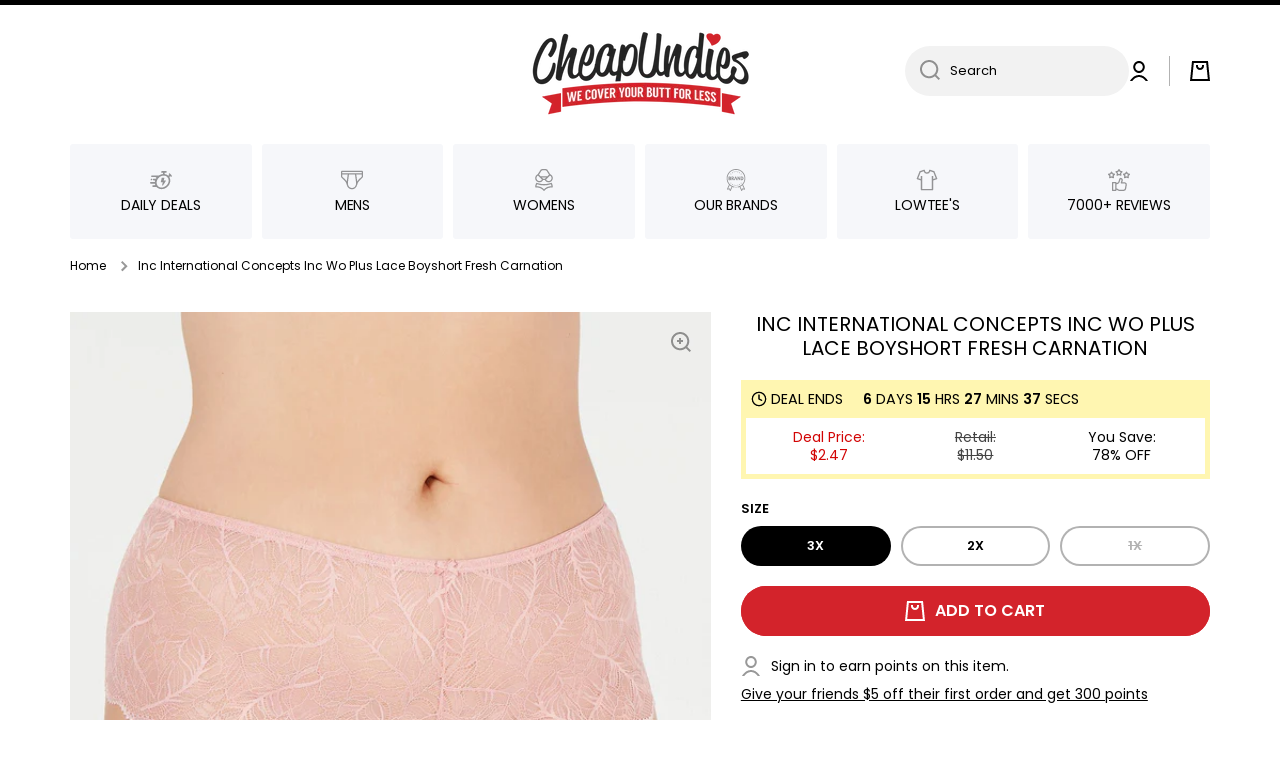

--- FILE ---
content_type: text/html; charset=utf-8
request_url: https://www.cheapundies.com/products/inc-international-concepts-inc-wo-plus-lace-boyshort-fresh-carnation
body_size: 38119
content:
<!doctype html>
<html
  class="no-js"
  lang="en"
  data-role="main"
  
>
  <head>
    <meta charset="utf-8">
    <meta http-equiv="X-UA-Compatible" content="IE=edge">
    <meta name="viewport" content="width=device-width,initial-scale=1">
    <meta name="theme-color" content="">
    <link rel="canonical" href="https://www.cheapundies.com/products/inc-international-concepts-inc-wo-plus-lace-boyshort-fresh-carnation">
    <link rel="preconnect" href="https://cdn.shopify.com" crossorigin><link rel="preconnect" href="https://fonts.shopifycdn.com" crossorigin><title>
      Inc International Concepts Inc Wo Plus Lace Boyshort Fresh Carnation
 &ndash; CheapUndies</title>

    
      <meta name="description" content="Lacey and comfortable I.N.C. International Concepts&#39; boyshorts keep you in pretty style. Style #100060577.Coverage: Boyshort; moderate back coverage; Waistband: Elastic waistband; Special Features: Scalloped hem; Gusset Lining: Cotton; Nylon/spandex; lining: cotton; Hand wash; Imported">
    

    

<meta property="og:site_name" content="CheapUndies">
<meta property="og:url" content="https://www.cheapundies.com/products/inc-international-concepts-inc-wo-plus-lace-boyshort-fresh-carnation">
<meta property="og:title" content="Inc International Concepts Inc Wo Plus Lace Boyshort Fresh Carnation">
<meta property="og:type" content="product">
<meta property="og:description" content="Lacey and comfortable I.N.C. International Concepts&#39; boyshorts keep you in pretty style. Style #100060577.Coverage: Boyshort; moderate back coverage; Waistband: Elastic waistband; Special Features: Scalloped hem; Gusset Lining: Cotton; Nylon/spandex; lining: cotton; Hand wash; Imported"><meta property="og:image" content="http://www.cheapundies.com/cdn/shop/files/Inc-International-Concepts-Inc-Wo-Plus-Lace-Boyshort-Fresh-Carnation_110920.jpg?v=1768841916">
  <meta property="og:image:secure_url" content="https://www.cheapundies.com/cdn/shop/files/Inc-International-Concepts-Inc-Wo-Plus-Lace-Boyshort-Fresh-Carnation_110920.jpg?v=1768841916">
  <meta property="og:image:width" content="1200">
  <meta property="og:image:height" content="1466"><meta property="og:price:amount" content="2.47">
  <meta property="og:price:currency" content="USD"><meta name="twitter:card" content="summary_large_image">
<meta name="twitter:title" content="Inc International Concepts Inc Wo Plus Lace Boyshort Fresh Carnation">
<meta name="twitter:description" content="Lacey and comfortable I.N.C. International Concepts&#39; boyshorts keep you in pretty style. Style #100060577.Coverage: Boyshort; moderate back coverage; Waistband: Elastic waistband; Special Features: Scalloped hem; Gusset Lining: Cotton; Nylon/spandex; lining: cotton; Hand wash; Imported">

    <script src="//www.cheapundies.com/cdn/shop/t/261/assets/constants.js?v=58251544750838685771722068732" defer="defer"></script>
    <script src="//www.cheapundies.com/cdn/shop/t/261/assets/pubsub.js?v=158357773527763999511722068733" defer="defer"></script>
    <script src="//www.cheapundies.com/cdn/shop/t/261/assets/global.js?v=17340918343120591171722068731" defer="defer"></script>

    <script>window.performance && window.performance.mark && window.performance.mark('shopify.content_for_header.start');</script><meta name="google-site-verification" content="G21GuBHHzBqLhZB0qZldEjV10BwHbcuEfDZ38F6tMJ0">
<meta id="shopify-digital-wallet" name="shopify-digital-wallet" content="/1043942/digital_wallets/dialog">
<meta name="shopify-checkout-api-token" content="217b10a30e4aadf274a42dca1f435dc4">
<meta id="in-context-paypal-metadata" data-shop-id="1043942" data-venmo-supported="true" data-environment="production" data-locale="en_US" data-paypal-v4="true" data-currency="USD">
<link rel="alternate" type="application/json+oembed" href="https://www.cheapundies.com/products/inc-international-concepts-inc-wo-plus-lace-boyshort-fresh-carnation.oembed">
<script async="async" src="/checkouts/internal/preloads.js?locale=en-US"></script>
<link rel="preconnect" href="https://shop.app" crossorigin="anonymous">
<script async="async" src="https://shop.app/checkouts/internal/preloads.js?locale=en-US&shop_id=1043942" crossorigin="anonymous"></script>
<script id="apple-pay-shop-capabilities" type="application/json">{"shopId":1043942,"countryCode":"US","currencyCode":"USD","merchantCapabilities":["supports3DS"],"merchantId":"gid:\/\/shopify\/Shop\/1043942","merchantName":"CheapUndies","requiredBillingContactFields":["postalAddress","email"],"requiredShippingContactFields":["postalAddress","email"],"shippingType":"shipping","supportedNetworks":["visa","masterCard","amex","discover","elo","jcb"],"total":{"type":"pending","label":"CheapUndies","amount":"1.00"},"shopifyPaymentsEnabled":true,"supportsSubscriptions":true}</script>
<script id="shopify-features" type="application/json">{"accessToken":"217b10a30e4aadf274a42dca1f435dc4","betas":["rich-media-storefront-analytics"],"domain":"www.cheapundies.com","predictiveSearch":true,"shopId":1043942,"locale":"en"}</script>
<script>var Shopify = Shopify || {};
Shopify.shop = "cheapundies.myshopify.com";
Shopify.locale = "en";
Shopify.currency = {"active":"USD","rate":"1.0"};
Shopify.country = "US";
Shopify.theme = {"name":"Eds Update","id":137993552047,"schema_name":"Develop","schema_version":"1.0","theme_store_id":null,"role":"main"};
Shopify.theme.handle = "null";
Shopify.theme.style = {"id":null,"handle":null};
Shopify.cdnHost = "www.cheapundies.com/cdn";
Shopify.routes = Shopify.routes || {};
Shopify.routes.root = "/";</script>
<script type="module">!function(o){(o.Shopify=o.Shopify||{}).modules=!0}(window);</script>
<script>!function(o){function n(){var o=[];function n(){o.push(Array.prototype.slice.apply(arguments))}return n.q=o,n}var t=o.Shopify=o.Shopify||{};t.loadFeatures=n(),t.autoloadFeatures=n()}(window);</script>
<script>
  window.ShopifyPay = window.ShopifyPay || {};
  window.ShopifyPay.apiHost = "shop.app\/pay";
  window.ShopifyPay.redirectState = null;
</script>
<script id="shop-js-analytics" type="application/json">{"pageType":"product"}</script>
<script defer="defer" async type="module" src="//www.cheapundies.com/cdn/shopifycloud/shop-js/modules/v2/client.init-shop-cart-sync_C5BV16lS.en.esm.js"></script>
<script defer="defer" async type="module" src="//www.cheapundies.com/cdn/shopifycloud/shop-js/modules/v2/chunk.common_CygWptCX.esm.js"></script>
<script type="module">
  await import("//www.cheapundies.com/cdn/shopifycloud/shop-js/modules/v2/client.init-shop-cart-sync_C5BV16lS.en.esm.js");
await import("//www.cheapundies.com/cdn/shopifycloud/shop-js/modules/v2/chunk.common_CygWptCX.esm.js");

  window.Shopify.SignInWithShop?.initShopCartSync?.({"fedCMEnabled":true,"windoidEnabled":true});

</script>
<script>
  window.Shopify = window.Shopify || {};
  if (!window.Shopify.featureAssets) window.Shopify.featureAssets = {};
  window.Shopify.featureAssets['shop-js'] = {"shop-cart-sync":["modules/v2/client.shop-cart-sync_ZFArdW7E.en.esm.js","modules/v2/chunk.common_CygWptCX.esm.js"],"init-fed-cm":["modules/v2/client.init-fed-cm_CmiC4vf6.en.esm.js","modules/v2/chunk.common_CygWptCX.esm.js"],"shop-cash-offers":["modules/v2/client.shop-cash-offers_DOA2yAJr.en.esm.js","modules/v2/chunk.common_CygWptCX.esm.js","modules/v2/chunk.modal_D71HUcav.esm.js"],"shop-button":["modules/v2/client.shop-button_tlx5R9nI.en.esm.js","modules/v2/chunk.common_CygWptCX.esm.js"],"shop-toast-manager":["modules/v2/client.shop-toast-manager_ClPi3nE9.en.esm.js","modules/v2/chunk.common_CygWptCX.esm.js"],"init-shop-cart-sync":["modules/v2/client.init-shop-cart-sync_C5BV16lS.en.esm.js","modules/v2/chunk.common_CygWptCX.esm.js"],"avatar":["modules/v2/client.avatar_BTnouDA3.en.esm.js"],"init-windoid":["modules/v2/client.init-windoid_sURxWdc1.en.esm.js","modules/v2/chunk.common_CygWptCX.esm.js"],"init-shop-email-lookup-coordinator":["modules/v2/client.init-shop-email-lookup-coordinator_B8hsDcYM.en.esm.js","modules/v2/chunk.common_CygWptCX.esm.js"],"pay-button":["modules/v2/client.pay-button_FdsNuTd3.en.esm.js","modules/v2/chunk.common_CygWptCX.esm.js"],"shop-login-button":["modules/v2/client.shop-login-button_C5VAVYt1.en.esm.js","modules/v2/chunk.common_CygWptCX.esm.js","modules/v2/chunk.modal_D71HUcav.esm.js"],"init-customer-accounts-sign-up":["modules/v2/client.init-customer-accounts-sign-up_CPSyQ0Tj.en.esm.js","modules/v2/client.shop-login-button_C5VAVYt1.en.esm.js","modules/v2/chunk.common_CygWptCX.esm.js","modules/v2/chunk.modal_D71HUcav.esm.js"],"init-shop-for-new-customer-accounts":["modules/v2/client.init-shop-for-new-customer-accounts_ChsxoAhi.en.esm.js","modules/v2/client.shop-login-button_C5VAVYt1.en.esm.js","modules/v2/chunk.common_CygWptCX.esm.js","modules/v2/chunk.modal_D71HUcav.esm.js"],"init-customer-accounts":["modules/v2/client.init-customer-accounts_DxDtT_ad.en.esm.js","modules/v2/client.shop-login-button_C5VAVYt1.en.esm.js","modules/v2/chunk.common_CygWptCX.esm.js","modules/v2/chunk.modal_D71HUcav.esm.js"],"shop-follow-button":["modules/v2/client.shop-follow-button_Cva4Ekp9.en.esm.js","modules/v2/chunk.common_CygWptCX.esm.js","modules/v2/chunk.modal_D71HUcav.esm.js"],"checkout-modal":["modules/v2/client.checkout-modal_BPM8l0SH.en.esm.js","modules/v2/chunk.common_CygWptCX.esm.js","modules/v2/chunk.modal_D71HUcav.esm.js"],"lead-capture":["modules/v2/client.lead-capture_Bi8yE_yS.en.esm.js","modules/v2/chunk.common_CygWptCX.esm.js","modules/v2/chunk.modal_D71HUcav.esm.js"],"shop-login":["modules/v2/client.shop-login_D6lNrXab.en.esm.js","modules/v2/chunk.common_CygWptCX.esm.js","modules/v2/chunk.modal_D71HUcav.esm.js"],"payment-terms":["modules/v2/client.payment-terms_CZxnsJam.en.esm.js","modules/v2/chunk.common_CygWptCX.esm.js","modules/v2/chunk.modal_D71HUcav.esm.js"]};
</script>
<script>(function() {
  var isLoaded = false;
  function asyncLoad() {
    if (isLoaded) return;
    isLoaded = true;
    var urls = ["https:\/\/loox.io\/widget\/41TcsQv8M\/loox.1484668028123.js?shop=cheapundies.myshopify.com"];
    for (var i = 0; i < urls.length; i++) {
      var s = document.createElement('script');
      s.type = 'text/javascript';
      s.async = true;
      s.src = urls[i];
      var x = document.getElementsByTagName('script')[0];
      x.parentNode.insertBefore(s, x);
    }
  };
  if(window.attachEvent) {
    window.attachEvent('onload', asyncLoad);
  } else {
    window.addEventListener('load', asyncLoad, false);
  }
})();</script>
<script id="__st">var __st={"a":1043942,"offset":-18000,"reqid":"3d2e49d1-9720-4037-bdda-1c84068d9299-1768854737","pageurl":"www.cheapundies.com\/products\/inc-international-concepts-inc-wo-plus-lace-boyshort-fresh-carnation","u":"851037344f30","p":"product","rtyp":"product","rid":6218932519087};</script>
<script>window.ShopifyPaypalV4VisibilityTracking = true;</script>
<script id="form-persister">!function(){'use strict';const t='contact',e='new_comment',n=[[t,t],['blogs',e],['comments',e],[t,'customer']],o='password',r='form_key',c=['recaptcha-v3-token','g-recaptcha-response','h-captcha-response',o],s=()=>{try{return window.sessionStorage}catch{return}},i='__shopify_v',u=t=>t.elements[r],a=function(){const t=[...n].map((([t,e])=>`form[action*='/${t}']:not([data-nocaptcha='true']) input[name='form_type'][value='${e}']`)).join(',');var e;return e=t,()=>e?[...document.querySelectorAll(e)].map((t=>t.form)):[]}();function m(t){const e=u(t);a().includes(t)&&(!e||!e.value)&&function(t){try{if(!s())return;!function(t){const e=s();if(!e)return;const n=u(t);if(!n)return;const o=n.value;o&&e.removeItem(o)}(t);const e=Array.from(Array(32),(()=>Math.random().toString(36)[2])).join('');!function(t,e){u(t)||t.append(Object.assign(document.createElement('input'),{type:'hidden',name:r})),t.elements[r].value=e}(t,e),function(t,e){const n=s();if(!n)return;const r=[...t.querySelectorAll(`input[type='${o}']`)].map((({name:t})=>t)),u=[...c,...r],a={};for(const[o,c]of new FormData(t).entries())u.includes(o)||(a[o]=c);n.setItem(e,JSON.stringify({[i]:1,action:t.action,data:a}))}(t,e)}catch(e){console.error('failed to persist form',e)}}(t)}const f=t=>{if('true'===t.dataset.persistBound)return;const e=function(t,e){const n=function(t){return'function'==typeof t.submit?t.submit:HTMLFormElement.prototype.submit}(t).bind(t);return function(){let t;return()=>{t||(t=!0,(()=>{try{e(),n()}catch(t){(t=>{console.error('form submit failed',t)})(t)}})(),setTimeout((()=>t=!1),250))}}()}(t,(()=>{m(t)}));!function(t,e){if('function'==typeof t.submit&&'function'==typeof e)try{t.submit=e}catch{}}(t,e),t.addEventListener('submit',(t=>{t.preventDefault(),e()})),t.dataset.persistBound='true'};!function(){function t(t){const e=(t=>{const e=t.target;return e instanceof HTMLFormElement?e:e&&e.form})(t);e&&m(e)}document.addEventListener('submit',t),document.addEventListener('DOMContentLoaded',(()=>{const e=a();for(const t of e)f(t);var n;n=document.body,new window.MutationObserver((t=>{for(const e of t)if('childList'===e.type&&e.addedNodes.length)for(const t of e.addedNodes)1===t.nodeType&&'FORM'===t.tagName&&a().includes(t)&&f(t)})).observe(n,{childList:!0,subtree:!0,attributes:!1}),document.removeEventListener('submit',t)}))}()}();</script>
<script integrity="sha256-4kQ18oKyAcykRKYeNunJcIwy7WH5gtpwJnB7kiuLZ1E=" data-source-attribution="shopify.loadfeatures" defer="defer" src="//www.cheapundies.com/cdn/shopifycloud/storefront/assets/storefront/load_feature-a0a9edcb.js" crossorigin="anonymous"></script>
<script crossorigin="anonymous" defer="defer" src="//www.cheapundies.com/cdn/shopifycloud/storefront/assets/shopify_pay/storefront-65b4c6d7.js?v=20250812"></script>
<script data-source-attribution="shopify.dynamic_checkout.dynamic.init">var Shopify=Shopify||{};Shopify.PaymentButton=Shopify.PaymentButton||{isStorefrontPortableWallets:!0,init:function(){window.Shopify.PaymentButton.init=function(){};var t=document.createElement("script");t.src="https://www.cheapundies.com/cdn/shopifycloud/portable-wallets/latest/portable-wallets.en.js",t.type="module",document.head.appendChild(t)}};
</script>
<script data-source-attribution="shopify.dynamic_checkout.buyer_consent">
  function portableWalletsHideBuyerConsent(e){var t=document.getElementById("shopify-buyer-consent"),n=document.getElementById("shopify-subscription-policy-button");t&&n&&(t.classList.add("hidden"),t.setAttribute("aria-hidden","true"),n.removeEventListener("click",e))}function portableWalletsShowBuyerConsent(e){var t=document.getElementById("shopify-buyer-consent"),n=document.getElementById("shopify-subscription-policy-button");t&&n&&(t.classList.remove("hidden"),t.removeAttribute("aria-hidden"),n.addEventListener("click",e))}window.Shopify?.PaymentButton&&(window.Shopify.PaymentButton.hideBuyerConsent=portableWalletsHideBuyerConsent,window.Shopify.PaymentButton.showBuyerConsent=portableWalletsShowBuyerConsent);
</script>
<script data-source-attribution="shopify.dynamic_checkout.cart.bootstrap">document.addEventListener("DOMContentLoaded",(function(){function t(){return document.querySelector("shopify-accelerated-checkout-cart, shopify-accelerated-checkout")}if(t())Shopify.PaymentButton.init();else{new MutationObserver((function(e,n){t()&&(Shopify.PaymentButton.init(),n.disconnect())})).observe(document.body,{childList:!0,subtree:!0})}}));
</script>
<link id="shopify-accelerated-checkout-styles" rel="stylesheet" media="screen" href="https://www.cheapundies.com/cdn/shopifycloud/portable-wallets/latest/accelerated-checkout-backwards-compat.css" crossorigin="anonymous">
<style id="shopify-accelerated-checkout-cart">
        #shopify-buyer-consent {
  margin-top: 1em;
  display: inline-block;
  width: 100%;
}

#shopify-buyer-consent.hidden {
  display: none;
}

#shopify-subscription-policy-button {
  background: none;
  border: none;
  padding: 0;
  text-decoration: underline;
  font-size: inherit;
  cursor: pointer;
}

#shopify-subscription-policy-button::before {
  box-shadow: none;
}

      </style>
<script id="sections-script" data-sections="main-product,footer" defer="defer" src="//www.cheapundies.com/cdn/shop/t/261/compiled_assets/scripts.js?v=71730"></script>
<script>window.performance && window.performance.mark && window.performance.mark('shopify.content_for_header.end');</script>


    <style data-shopify>
          @font-face {
  font-family: Poppins;
  font-weight: 400;
  font-style: normal;
  font-display: swap;
  src: url("//www.cheapundies.com/cdn/fonts/poppins/poppins_n4.0ba78fa5af9b0e1a374041b3ceaadf0a43b41362.woff2") format("woff2"),
       url("//www.cheapundies.com/cdn/fonts/poppins/poppins_n4.214741a72ff2596839fc9760ee7a770386cf16ca.woff") format("woff");
}

@font-face {
  font-family: Poppins;
  font-weight: 600;
  font-style: normal;
  font-display: swap;
  src: url("//www.cheapundies.com/cdn/fonts/poppins/poppins_n6.aa29d4918bc243723d56b59572e18228ed0786f6.woff2") format("woff2"),
       url("//www.cheapundies.com/cdn/fonts/poppins/poppins_n6.5f815d845fe073750885d5b7e619ee00e8111208.woff") format("woff");
}

@font-face {
  font-family: Poppins;
  font-weight: 400;
  font-style: italic;
  font-display: swap;
  src: url("//www.cheapundies.com/cdn/fonts/poppins/poppins_i4.846ad1e22474f856bd6b81ba4585a60799a9f5d2.woff2") format("woff2"),
       url("//www.cheapundies.com/cdn/fonts/poppins/poppins_i4.56b43284e8b52fc64c1fd271f289a39e8477e9ec.woff") format("woff");
}

          @font-face {
  font-family: Poppins;
  font-weight: 600;
  font-style: italic;
  font-display: swap;
  src: url("//www.cheapundies.com/cdn/fonts/poppins/poppins_i6.bb8044d6203f492888d626dafda3c2999253e8e9.woff2") format("woff2"),
       url("//www.cheapundies.com/cdn/fonts/poppins/poppins_i6.e233dec1a61b1e7dead9f920159eda42280a02c3.woff") format("woff");
}

          @font-face {
  font-family: Poppins;
  font-weight: 400;
  font-style: normal;
  font-display: swap;
  src: url("//www.cheapundies.com/cdn/fonts/poppins/poppins_n4.0ba78fa5af9b0e1a374041b3ceaadf0a43b41362.woff2") format("woff2"),
       url("//www.cheapundies.com/cdn/fonts/poppins/poppins_n4.214741a72ff2596839fc9760ee7a770386cf16ca.woff") format("woff");
}


          :root {
        	--duration-short: .2s;
            --duration-medium: .3s;
        	--duration-large: .5s;
        	--animation-bezier: ease;
        	--zoom-animation-bezier: cubic-bezier(.15,.75,.5,1);

            --animation-type: cubic-bezier(0, 0, 0.3, 1);
            --animation-time: .5s;

            --product-thumbnail_move-up: 0.35s;
            --product-thumbnail_move-up_type: linear;
            --product-thumbnail-button_opacity_hover: 0.15s;
            --product-thumbnail-button_opacity_over: 0.3s;
            --product-thumbnail-button_opacity_type: linear;
            --product-thumbnail-button_move: 0.35s;
            --product-thumbnail-button_move_type: linear;

            --font-heading-family: Poppins, sans-serif;
            --font-heading-style: normal;
            --font-heading-weight: 400;

            --font-body-family: Poppins, sans-serif;
            --font-body-style: normal;
            --font-body-weight: 400;
        	--font-body-bold-weight: 600;
        	--font-button-weight: 600;

        	--font-heading-scale: 1.0;
            --font-body-scale: 1.0;

            --font-body-size: calc(14px * var(--font-body-scale));
            --font-body-line-height: 130%;
            --font-body2-size: calc(13px * var(--font-body-scale));
            --font-body2-line-height: 110%;
            --font-body3-size: calc(12px * var(--font-body-scale));
            --font-body3-line-height: 110%;
            --font-body4-size: calc(11px * var(--font-body-scale));
            --font-body4-line-height: 130%;

            --color-body-background: #ffffff;
            --color-secondary-background: rgba(0,0,0,0);
          	--color-section-background: var(--color-secondary-background);--color-simple-dropdown: #ffffff;
        	--color-vertical-menu-dropdown: #ffffff;

            --color-base:#000000;
        	  --color-base-rgb: 0, 0, 0;
            --color-accent:#444444;
            --color-subheading: var(--color-accent);
            --color-text-link:#000000;

            --color-price: #000000;
            --color-old-price: #d20404;
            --color-lines-borders: rgba(0, 0, 0, 0.3);
            --color-input-background: #f2f2f2;
            --color-input-text: #000000;
            --color-input-background-active: var(--color-body-background);
            --opacity-icons: 0.4;

        	--mobile-focus-color: rgba(0, 0, 0, 0.04);

        	--shadow: 0px 4px 20px rgba(22, 19, 69, 0.13);--auto-text-color-button-light:#ffffff;
        	--auto-text-color-button-dark:var(--color-base);
        	--auto-input-color-active-border-light: rgba(255,255,255,0.3);
        	--auto-input-color-active-border-dark:rgba(var(--color-base-rgb),0.3);--auto-text-color-input-light:#ffffff;
        	--auto-text-color-input-dark:var(--color-input-text);--auto-text-color-accent: #ffffff
       		
;--auto-text-color--with-base-color: #ffffff;--radius: 0px;
        	--radius-input: 40px;
        	--radius-button: 40px;
        	--radius-badge:0;
        	--radius-checkbox:0;
            --radius-menu: 3px;

            --color-badge-1:#d20404;--color-badge-1-text: var(--auto-text-color-button-light);--color-badge-2:#ef6c00;--color-badge-2-text: var(--auto-text-color-button-light);--color-badge-3:#000000;--color-badge-3-text: var(--auto-text-color-button-light);--color-free-delivery-bar: #f9c2c2;

        	--color-error: #d20404;

            --form_field-height: 50px;

            --page-width: 1000px;
            --page-padding: 10px;

            --sections-top-spacing:100px;
        	--sections-top-spacing-mobile:80px;
      --sections-top-spacing--medium:80px;
        	--sections-top-spacing--medium-mobile:60px;
      --sections-top-spacing--small:40px;
        	--sections-top-spacing--small-mobile:30px;

            --padding1: 10px;
            --padding2: 20px;
            --padding3: 30px;
            --padding4: 40px;
        	--padding5: 60px;
          }

          *,
          *::before,
          *::after {
          	box-sizing: border-box;
          }
          html {
            box-sizing: border-box;
            height: 100%;
         	-webkit-tap-highlight-color: transparent;
        	scroll-behavior: smooth;
          }
          body {
            display: grid;
            grid-template-rows: auto auto 1fr auto;
            grid-template-columns: 100%;
            min-height: 100%;
            margin: 0;
            font-size: var(--font-body-size);
            line-height: var(--font-body-line-height);
            color: var(--color-base);
        	background: var(--color-body-background);
            font-family: var(--font-body-family);
            font-style: var(--font-body-style);
            font-weight: var(--font-body-weight);
            -webkit-text-size-adjust: none;
        	text-size-adjust: none;
        	overflow-x: hidden;
          }.btn{
            --background: var(--color-accent);--color: var(--auto-text-color-button-light);
        	--fill: var(--auto-text-color-button-light);}.btn--secondary{
            --background: var(--color-base);--color: var(--auto-text-color-button-light);
        	--fill: var(--auto-text-color-button-light);}

        .visually-hidden {
          position: absolute!important;
          overflow: hidden;
          margin: -1px;
          border: 0;
          clip: rect(0 0 0 0);
          word-wrap: normal!important;
        }
        .visually-hidden:not(:focus),
        .visually-hidden:not(:focus-visible){
          width: 1px;
          height: 1px;
          padding: 0;
        }
        .announcement-bar{
          opacity:0;
        }
        .popup-modal{
          display: none;
        }.product__information b,
        .variants-label,
        table thead th,
        h1,h2,h3,h4,h5,h6,.h1,.h2,.h3,.h4,.h5,.h6{
          text-transform: uppercase;
        }
        .cart-item__heading{
          text-transform: none;
        }.btn:not(.btn_border), .btn-small, .btn-medium{
          text-transform: uppercase;
        }</style>

    <link href="//www.cheapundies.com/cdn/shop/t/261/assets/base.css?v=91383680829136253871722136860" rel="stylesheet" type="text/css" media="all" />
    
<link rel="preload" as="font" href="//www.cheapundies.com/cdn/fonts/poppins/poppins_n4.0ba78fa5af9b0e1a374041b3ceaadf0a43b41362.woff2" type="font/woff2" crossorigin><link rel="preload" as="font" href="//www.cheapundies.com/cdn/fonts/poppins/poppins_n4.0ba78fa5af9b0e1a374041b3ceaadf0a43b41362.woff2" type="font/woff2" crossorigin><link
        rel="stylesheet"
        href="//www.cheapundies.com/cdn/shop/t/261/assets/component-predictive-search.css?v=169156080147452933411722068731"
        media="print"
        onload="this.media='all'"
      ><link href="//www.cheapundies.com/cdn/shop/t/261/assets/ks-custom.css?v=144684024938704018101722163139" rel="stylesheet" type="text/css" media="all" />

    <script>
      document.documentElement.className = document.documentElement.className.replace('no-js', 'js');
      if (Shopify.designMode) {
        document.documentElement.classList.add('shopify-design-mode');
      }
      document.addEventListener('DOMContentLoaded', function (event) {
        document.documentElement.classList.add('dom-loaded');
        setTimeout(function () {
          document.querySelector('footer').classList.add('footer-loaded');
        }, 700);
      });
    </script>
  <!-- BEGIN app block: shopify://apps/loyalty-rewards-and-referrals/blocks/embed-sdk/6f172e67-4106-4ac0-89c5-b32a069b3101 -->

<style
  type='text/css'
  data-lion-app-styles='main'
  data-lion-app-styles-settings='{&quot;disableBundledCSS&quot;:false,&quot;disableBundledFonts&quot;:true,&quot;useClassIsolator&quot;:true}'
></style>

<!-- loyaltylion.snippet.version=8056bbc037+8007 -->

<script>
  
  !function(t,n){function o(n){var o=t.getElementsByTagName("script")[0],i=t.createElement("script");i.src=n,i.crossOrigin="",o.parentNode.insertBefore(i,o)}if(!n.isLoyaltyLion){window.loyaltylion=n,void 0===window.lion&&(window.lion=n),n.version=2,n.isLoyaltyLion=!0;var i=new Date,e=i.getFullYear().toString()+i.getMonth().toString()+i.getDate().toString();o("https://sdk.loyaltylion.net/static/2/loader.js?t="+e);var r=!1;n.init=function(t){if(r)throw new Error("Cannot call lion.init more than once");r=!0;var a=n._token=t.token;if(!a)throw new Error("Token must be supplied to lion.init");for(var l=[],s="_push configure bootstrap shutdown on removeListener authenticateCustomer".split(" "),c=0;c<s.length;c+=1)!function(t,n){t[n]=function(){l.push([n,Array.prototype.slice.call(arguments,0)])}}(n,s[c]);o("https://sdk.loyaltylion.net/sdk/start/"+a+".js?t="+e+i.getHours().toString()),n._initData=t,n._buffer=l}}}(document,window.loyaltylion||[]);

  
    
      loyaltylion.init(
        { token: "88557eb6270b34365e9542b82d68df70" }
      );
    
  

  loyaltylion.configure({
    disableBundledCSS: false,
    disableBundledFonts: true,
    useClassIsolator: true,
  })

  
</script>



<!-- END app block --><link href="https://monorail-edge.shopifysvc.com" rel="dns-prefetch">
<script>(function(){if ("sendBeacon" in navigator && "performance" in window) {try {var session_token_from_headers = performance.getEntriesByType('navigation')[0].serverTiming.find(x => x.name == '_s').description;} catch {var session_token_from_headers = undefined;}var session_cookie_matches = document.cookie.match(/_shopify_s=([^;]*)/);var session_token_from_cookie = session_cookie_matches && session_cookie_matches.length === 2 ? session_cookie_matches[1] : "";var session_token = session_token_from_headers || session_token_from_cookie || "";function handle_abandonment_event(e) {var entries = performance.getEntries().filter(function(entry) {return /monorail-edge.shopifysvc.com/.test(entry.name);});if (!window.abandonment_tracked && entries.length === 0) {window.abandonment_tracked = true;var currentMs = Date.now();var navigation_start = performance.timing.navigationStart;var payload = {shop_id: 1043942,url: window.location.href,navigation_start,duration: currentMs - navigation_start,session_token,page_type: "product"};window.navigator.sendBeacon("https://monorail-edge.shopifysvc.com/v1/produce", JSON.stringify({schema_id: "online_store_buyer_site_abandonment/1.1",payload: payload,metadata: {event_created_at_ms: currentMs,event_sent_at_ms: currentMs}}));}}window.addEventListener('pagehide', handle_abandonment_event);}}());</script>
<script id="web-pixels-manager-setup">(function e(e,d,r,n,o){if(void 0===o&&(o={}),!Boolean(null===(a=null===(i=window.Shopify)||void 0===i?void 0:i.analytics)||void 0===a?void 0:a.replayQueue)){var i,a;window.Shopify=window.Shopify||{};var t=window.Shopify;t.analytics=t.analytics||{};var s=t.analytics;s.replayQueue=[],s.publish=function(e,d,r){return s.replayQueue.push([e,d,r]),!0};try{self.performance.mark("wpm:start")}catch(e){}var l=function(){var e={modern:/Edge?\/(1{2}[4-9]|1[2-9]\d|[2-9]\d{2}|\d{4,})\.\d+(\.\d+|)|Firefox\/(1{2}[4-9]|1[2-9]\d|[2-9]\d{2}|\d{4,})\.\d+(\.\d+|)|Chrom(ium|e)\/(9{2}|\d{3,})\.\d+(\.\d+|)|(Maci|X1{2}).+ Version\/(15\.\d+|(1[6-9]|[2-9]\d|\d{3,})\.\d+)([,.]\d+|)( \(\w+\)|)( Mobile\/\w+|) Safari\/|Chrome.+OPR\/(9{2}|\d{3,})\.\d+\.\d+|(CPU[ +]OS|iPhone[ +]OS|CPU[ +]iPhone|CPU IPhone OS|CPU iPad OS)[ +]+(15[._]\d+|(1[6-9]|[2-9]\d|\d{3,})[._]\d+)([._]\d+|)|Android:?[ /-](13[3-9]|1[4-9]\d|[2-9]\d{2}|\d{4,})(\.\d+|)(\.\d+|)|Android.+Firefox\/(13[5-9]|1[4-9]\d|[2-9]\d{2}|\d{4,})\.\d+(\.\d+|)|Android.+Chrom(ium|e)\/(13[3-9]|1[4-9]\d|[2-9]\d{2}|\d{4,})\.\d+(\.\d+|)|SamsungBrowser\/([2-9]\d|\d{3,})\.\d+/,legacy:/Edge?\/(1[6-9]|[2-9]\d|\d{3,})\.\d+(\.\d+|)|Firefox\/(5[4-9]|[6-9]\d|\d{3,})\.\d+(\.\d+|)|Chrom(ium|e)\/(5[1-9]|[6-9]\d|\d{3,})\.\d+(\.\d+|)([\d.]+$|.*Safari\/(?![\d.]+ Edge\/[\d.]+$))|(Maci|X1{2}).+ Version\/(10\.\d+|(1[1-9]|[2-9]\d|\d{3,})\.\d+)([,.]\d+|)( \(\w+\)|)( Mobile\/\w+|) Safari\/|Chrome.+OPR\/(3[89]|[4-9]\d|\d{3,})\.\d+\.\d+|(CPU[ +]OS|iPhone[ +]OS|CPU[ +]iPhone|CPU IPhone OS|CPU iPad OS)[ +]+(10[._]\d+|(1[1-9]|[2-9]\d|\d{3,})[._]\d+)([._]\d+|)|Android:?[ /-](13[3-9]|1[4-9]\d|[2-9]\d{2}|\d{4,})(\.\d+|)(\.\d+|)|Mobile Safari.+OPR\/([89]\d|\d{3,})\.\d+\.\d+|Android.+Firefox\/(13[5-9]|1[4-9]\d|[2-9]\d{2}|\d{4,})\.\d+(\.\d+|)|Android.+Chrom(ium|e)\/(13[3-9]|1[4-9]\d|[2-9]\d{2}|\d{4,})\.\d+(\.\d+|)|Android.+(UC? ?Browser|UCWEB|U3)[ /]?(15\.([5-9]|\d{2,})|(1[6-9]|[2-9]\d|\d{3,})\.\d+)\.\d+|SamsungBrowser\/(5\.\d+|([6-9]|\d{2,})\.\d+)|Android.+MQ{2}Browser\/(14(\.(9|\d{2,})|)|(1[5-9]|[2-9]\d|\d{3,})(\.\d+|))(\.\d+|)|K[Aa][Ii]OS\/(3\.\d+|([4-9]|\d{2,})\.\d+)(\.\d+|)/},d=e.modern,r=e.legacy,n=navigator.userAgent;return n.match(d)?"modern":n.match(r)?"legacy":"unknown"}(),u="modern"===l?"modern":"legacy",c=(null!=n?n:{modern:"",legacy:""})[u],f=function(e){return[e.baseUrl,"/wpm","/b",e.hashVersion,"modern"===e.buildTarget?"m":"l",".js"].join("")}({baseUrl:d,hashVersion:r,buildTarget:u}),m=function(e){var d=e.version,r=e.bundleTarget,n=e.surface,o=e.pageUrl,i=e.monorailEndpoint;return{emit:function(e){var a=e.status,t=e.errorMsg,s=(new Date).getTime(),l=JSON.stringify({metadata:{event_sent_at_ms:s},events:[{schema_id:"web_pixels_manager_load/3.1",payload:{version:d,bundle_target:r,page_url:o,status:a,surface:n,error_msg:t},metadata:{event_created_at_ms:s}}]});if(!i)return console&&console.warn&&console.warn("[Web Pixels Manager] No Monorail endpoint provided, skipping logging."),!1;try{return self.navigator.sendBeacon.bind(self.navigator)(i,l)}catch(e){}var u=new XMLHttpRequest;try{return u.open("POST",i,!0),u.setRequestHeader("Content-Type","text/plain"),u.send(l),!0}catch(e){return console&&console.warn&&console.warn("[Web Pixels Manager] Got an unhandled error while logging to Monorail."),!1}}}}({version:r,bundleTarget:l,surface:e.surface,pageUrl:self.location.href,monorailEndpoint:e.monorailEndpoint});try{o.browserTarget=l,function(e){var d=e.src,r=e.async,n=void 0===r||r,o=e.onload,i=e.onerror,a=e.sri,t=e.scriptDataAttributes,s=void 0===t?{}:t,l=document.createElement("script"),u=document.querySelector("head"),c=document.querySelector("body");if(l.async=n,l.src=d,a&&(l.integrity=a,l.crossOrigin="anonymous"),s)for(var f in s)if(Object.prototype.hasOwnProperty.call(s,f))try{l.dataset[f]=s[f]}catch(e){}if(o&&l.addEventListener("load",o),i&&l.addEventListener("error",i),u)u.appendChild(l);else{if(!c)throw new Error("Did not find a head or body element to append the script");c.appendChild(l)}}({src:f,async:!0,onload:function(){if(!function(){var e,d;return Boolean(null===(d=null===(e=window.Shopify)||void 0===e?void 0:e.analytics)||void 0===d?void 0:d.initialized)}()){var d=window.webPixelsManager.init(e)||void 0;if(d){var r=window.Shopify.analytics;r.replayQueue.forEach((function(e){var r=e[0],n=e[1],o=e[2];d.publishCustomEvent(r,n,o)})),r.replayQueue=[],r.publish=d.publishCustomEvent,r.visitor=d.visitor,r.initialized=!0}}},onerror:function(){return m.emit({status:"failed",errorMsg:"".concat(f," has failed to load")})},sri:function(e){var d=/^sha384-[A-Za-z0-9+/=]+$/;return"string"==typeof e&&d.test(e)}(c)?c:"",scriptDataAttributes:o}),m.emit({status:"loading"})}catch(e){m.emit({status:"failed",errorMsg:(null==e?void 0:e.message)||"Unknown error"})}}})({shopId: 1043942,storefrontBaseUrl: "https://www.cheapundies.com",extensionsBaseUrl: "https://extensions.shopifycdn.com/cdn/shopifycloud/web-pixels-manager",monorailEndpoint: "https://monorail-edge.shopifysvc.com/unstable/produce_batch",surface: "storefront-renderer",enabledBetaFlags: ["2dca8a86"],webPixelsConfigList: [{"id":"541720751","configuration":"{\"config\":\"{\\\"pixel_id\\\":\\\"G-7N4XMK5ZRF\\\",\\\"target_country\\\":\\\"US\\\",\\\"gtag_events\\\":[{\\\"type\\\":\\\"begin_checkout\\\",\\\"action_label\\\":\\\"G-7N4XMK5ZRF\\\"},{\\\"type\\\":\\\"search\\\",\\\"action_label\\\":\\\"G-7N4XMK5ZRF\\\"},{\\\"type\\\":\\\"view_item\\\",\\\"action_label\\\":[\\\"G-7N4XMK5ZRF\\\",\\\"MC-4GG4WY1BRY\\\"]},{\\\"type\\\":\\\"purchase\\\",\\\"action_label\\\":[\\\"G-7N4XMK5ZRF\\\",\\\"MC-4GG4WY1BRY\\\"]},{\\\"type\\\":\\\"page_view\\\",\\\"action_label\\\":[\\\"G-7N4XMK5ZRF\\\",\\\"MC-4GG4WY1BRY\\\"]},{\\\"type\\\":\\\"add_payment_info\\\",\\\"action_label\\\":\\\"G-7N4XMK5ZRF\\\"},{\\\"type\\\":\\\"add_to_cart\\\",\\\"action_label\\\":\\\"G-7N4XMK5ZRF\\\"}],\\\"enable_monitoring_mode\\\":false}\"}","eventPayloadVersion":"v1","runtimeContext":"OPEN","scriptVersion":"b2a88bafab3e21179ed38636efcd8a93","type":"APP","apiClientId":1780363,"privacyPurposes":[],"dataSharingAdjustments":{"protectedCustomerApprovalScopes":["read_customer_address","read_customer_email","read_customer_name","read_customer_personal_data","read_customer_phone"]}},{"id":"445120687","configuration":"{\"pixelCode\":\"CHA4JQBC77U8165FCMFG\"}","eventPayloadVersion":"v1","runtimeContext":"STRICT","scriptVersion":"22e92c2ad45662f435e4801458fb78cc","type":"APP","apiClientId":4383523,"privacyPurposes":["ANALYTICS","MARKETING","SALE_OF_DATA"],"dataSharingAdjustments":{"protectedCustomerApprovalScopes":["read_customer_address","read_customer_email","read_customer_name","read_customer_personal_data","read_customer_phone"]}},{"id":"203423919","configuration":"{\"pixel_id\":\"1415596975401368\",\"pixel_type\":\"facebook_pixel\",\"metaapp_system_user_token\":\"-\"}","eventPayloadVersion":"v1","runtimeContext":"OPEN","scriptVersion":"ca16bc87fe92b6042fbaa3acc2fbdaa6","type":"APP","apiClientId":2329312,"privacyPurposes":["ANALYTICS","MARKETING","SALE_OF_DATA"],"dataSharingAdjustments":{"protectedCustomerApprovalScopes":["read_customer_address","read_customer_email","read_customer_name","read_customer_personal_data","read_customer_phone"]}},{"id":"65044655","configuration":"{\"tagID\":\"2614018700574\"}","eventPayloadVersion":"v1","runtimeContext":"STRICT","scriptVersion":"18031546ee651571ed29edbe71a3550b","type":"APP","apiClientId":3009811,"privacyPurposes":["ANALYTICS","MARKETING","SALE_OF_DATA"],"dataSharingAdjustments":{"protectedCustomerApprovalScopes":["read_customer_address","read_customer_email","read_customer_name","read_customer_personal_data","read_customer_phone"]}},{"id":"shopify-app-pixel","configuration":"{}","eventPayloadVersion":"v1","runtimeContext":"STRICT","scriptVersion":"0450","apiClientId":"shopify-pixel","type":"APP","privacyPurposes":["ANALYTICS","MARKETING"]},{"id":"shopify-custom-pixel","eventPayloadVersion":"v1","runtimeContext":"LAX","scriptVersion":"0450","apiClientId":"shopify-pixel","type":"CUSTOM","privacyPurposes":["ANALYTICS","MARKETING"]}],isMerchantRequest: false,initData: {"shop":{"name":"CheapUndies","paymentSettings":{"currencyCode":"USD"},"myshopifyDomain":"cheapundies.myshopify.com","countryCode":"US","storefrontUrl":"https:\/\/www.cheapundies.com"},"customer":null,"cart":null,"checkout":null,"productVariants":[{"price":{"amount":2.47,"currencyCode":"USD"},"product":{"title":"Inc International Concepts Inc Wo Plus Lace Boyshort Fresh Carnation","vendor":"Inc International Concepts","id":"6218932519087","untranslatedTitle":"Inc International Concepts Inc Wo Plus Lace Boyshort Fresh Carnation","url":"\/products\/inc-international-concepts-inc-wo-plus-lace-boyshort-fresh-carnation","type":"Panties"},"id":"38036465385647","image":{"src":"\/\/www.cheapundies.com\/cdn\/shop\/files\/Inc-International-Concepts-Inc-Wo-Plus-Lace-Boyshort-Fresh-Carnation_110920.jpg?v=1768841916"},"sku":"732996069234","title":"3X","untranslatedTitle":"3X"},{"price":{"amount":2.47,"currencyCode":"USD"},"product":{"title":"Inc International Concepts Inc Wo Plus Lace Boyshort Fresh Carnation","vendor":"Inc International Concepts","id":"6218932519087","untranslatedTitle":"Inc International Concepts Inc Wo Plus Lace Boyshort Fresh Carnation","url":"\/products\/inc-international-concepts-inc-wo-plus-lace-boyshort-fresh-carnation","type":"Panties"},"id":"38036447461551","image":{"src":"\/\/www.cheapundies.com\/cdn\/shop\/files\/Inc-International-Concepts-Inc-Wo-Plus-Lace-Boyshort-Fresh-Carnation_110920.jpg?v=1768841916"},"sku":"070715428602","title":"2X","untranslatedTitle":"2X"},{"price":{"amount":2.47,"currencyCode":"USD"},"product":{"title":"Inc International Concepts Inc Wo Plus Lace Boyshort Fresh Carnation","vendor":"Inc International Concepts","id":"6218932519087","untranslatedTitle":"Inc International Concepts Inc Wo Plus Lace Boyshort Fresh Carnation","url":"\/products\/inc-international-concepts-inc-wo-plus-lace-boyshort-fresh-carnation","type":"Panties"},"id":"40684353224879","image":{"src":"\/\/www.cheapundies.com\/cdn\/shop\/files\/Inc-International-Concepts-Inc-Wo-Plus-Lace-Boyshort-Fresh-Carnation_110920.jpg?v=1768841916"},"sku":"732996069210","title":"1X","untranslatedTitle":"1X"}],"purchasingCompany":null},},"https://www.cheapundies.com/cdn","fcfee988w5aeb613cpc8e4bc33m6693e112",{"modern":"","legacy":""},{"shopId":"1043942","storefrontBaseUrl":"https:\/\/www.cheapundies.com","extensionBaseUrl":"https:\/\/extensions.shopifycdn.com\/cdn\/shopifycloud\/web-pixels-manager","surface":"storefront-renderer","enabledBetaFlags":"[\"2dca8a86\"]","isMerchantRequest":"false","hashVersion":"fcfee988w5aeb613cpc8e4bc33m6693e112","publish":"custom","events":"[[\"page_viewed\",{}],[\"product_viewed\",{\"productVariant\":{\"price\":{\"amount\":2.47,\"currencyCode\":\"USD\"},\"product\":{\"title\":\"Inc International Concepts Inc Wo Plus Lace Boyshort Fresh Carnation\",\"vendor\":\"Inc International Concepts\",\"id\":\"6218932519087\",\"untranslatedTitle\":\"Inc International Concepts Inc Wo Plus Lace Boyshort Fresh Carnation\",\"url\":\"\/products\/inc-international-concepts-inc-wo-plus-lace-boyshort-fresh-carnation\",\"type\":\"Panties\"},\"id\":\"38036465385647\",\"image\":{\"src\":\"\/\/www.cheapundies.com\/cdn\/shop\/files\/Inc-International-Concepts-Inc-Wo-Plus-Lace-Boyshort-Fresh-Carnation_110920.jpg?v=1768841916\"},\"sku\":\"732996069234\",\"title\":\"3X\",\"untranslatedTitle\":\"3X\"}}]]"});</script><script>
  window.ShopifyAnalytics = window.ShopifyAnalytics || {};
  window.ShopifyAnalytics.meta = window.ShopifyAnalytics.meta || {};
  window.ShopifyAnalytics.meta.currency = 'USD';
  var meta = {"product":{"id":6218932519087,"gid":"gid:\/\/shopify\/Product\/6218932519087","vendor":"Inc International Concepts","type":"Panties","handle":"inc-international-concepts-inc-wo-plus-lace-boyshort-fresh-carnation","variants":[{"id":38036465385647,"price":247,"name":"Inc International Concepts Inc Wo Plus Lace Boyshort Fresh Carnation - 3X","public_title":"3X","sku":"732996069234"},{"id":38036447461551,"price":247,"name":"Inc International Concepts Inc Wo Plus Lace Boyshort Fresh Carnation - 2X","public_title":"2X","sku":"070715428602"},{"id":40684353224879,"price":247,"name":"Inc International Concepts Inc Wo Plus Lace Boyshort Fresh Carnation - 1X","public_title":"1X","sku":"732996069210"}],"remote":false},"page":{"pageType":"product","resourceType":"product","resourceId":6218932519087,"requestId":"3d2e49d1-9720-4037-bdda-1c84068d9299-1768854737"}};
  for (var attr in meta) {
    window.ShopifyAnalytics.meta[attr] = meta[attr];
  }
</script>
<script class="analytics">
  (function () {
    var customDocumentWrite = function(content) {
      var jquery = null;

      if (window.jQuery) {
        jquery = window.jQuery;
      } else if (window.Checkout && window.Checkout.$) {
        jquery = window.Checkout.$;
      }

      if (jquery) {
        jquery('body').append(content);
      }
    };

    var hasLoggedConversion = function(token) {
      if (token) {
        return document.cookie.indexOf('loggedConversion=' + token) !== -1;
      }
      return false;
    }

    var setCookieIfConversion = function(token) {
      if (token) {
        var twoMonthsFromNow = new Date(Date.now());
        twoMonthsFromNow.setMonth(twoMonthsFromNow.getMonth() + 2);

        document.cookie = 'loggedConversion=' + token + '; expires=' + twoMonthsFromNow;
      }
    }

    var trekkie = window.ShopifyAnalytics.lib = window.trekkie = window.trekkie || [];
    if (trekkie.integrations) {
      return;
    }
    trekkie.methods = [
      'identify',
      'page',
      'ready',
      'track',
      'trackForm',
      'trackLink'
    ];
    trekkie.factory = function(method) {
      return function() {
        var args = Array.prototype.slice.call(arguments);
        args.unshift(method);
        trekkie.push(args);
        return trekkie;
      };
    };
    for (var i = 0; i < trekkie.methods.length; i++) {
      var key = trekkie.methods[i];
      trekkie[key] = trekkie.factory(key);
    }
    trekkie.load = function(config) {
      trekkie.config = config || {};
      trekkie.config.initialDocumentCookie = document.cookie;
      var first = document.getElementsByTagName('script')[0];
      var script = document.createElement('script');
      script.type = 'text/javascript';
      script.onerror = function(e) {
        var scriptFallback = document.createElement('script');
        scriptFallback.type = 'text/javascript';
        scriptFallback.onerror = function(error) {
                var Monorail = {
      produce: function produce(monorailDomain, schemaId, payload) {
        var currentMs = new Date().getTime();
        var event = {
          schema_id: schemaId,
          payload: payload,
          metadata: {
            event_created_at_ms: currentMs,
            event_sent_at_ms: currentMs
          }
        };
        return Monorail.sendRequest("https://" + monorailDomain + "/v1/produce", JSON.stringify(event));
      },
      sendRequest: function sendRequest(endpointUrl, payload) {
        // Try the sendBeacon API
        if (window && window.navigator && typeof window.navigator.sendBeacon === 'function' && typeof window.Blob === 'function' && !Monorail.isIos12()) {
          var blobData = new window.Blob([payload], {
            type: 'text/plain'
          });

          if (window.navigator.sendBeacon(endpointUrl, blobData)) {
            return true;
          } // sendBeacon was not successful

        } // XHR beacon

        var xhr = new XMLHttpRequest();

        try {
          xhr.open('POST', endpointUrl);
          xhr.setRequestHeader('Content-Type', 'text/plain');
          xhr.send(payload);
        } catch (e) {
          console.log(e);
        }

        return false;
      },
      isIos12: function isIos12() {
        return window.navigator.userAgent.lastIndexOf('iPhone; CPU iPhone OS 12_') !== -1 || window.navigator.userAgent.lastIndexOf('iPad; CPU OS 12_') !== -1;
      }
    };
    Monorail.produce('monorail-edge.shopifysvc.com',
      'trekkie_storefront_load_errors/1.1',
      {shop_id: 1043942,
      theme_id: 137993552047,
      app_name: "storefront",
      context_url: window.location.href,
      source_url: "//www.cheapundies.com/cdn/s/trekkie.storefront.cd680fe47e6c39ca5d5df5f0a32d569bc48c0f27.min.js"});

        };
        scriptFallback.async = true;
        scriptFallback.src = '//www.cheapundies.com/cdn/s/trekkie.storefront.cd680fe47e6c39ca5d5df5f0a32d569bc48c0f27.min.js';
        first.parentNode.insertBefore(scriptFallback, first);
      };
      script.async = true;
      script.src = '//www.cheapundies.com/cdn/s/trekkie.storefront.cd680fe47e6c39ca5d5df5f0a32d569bc48c0f27.min.js';
      first.parentNode.insertBefore(script, first);
    };
    trekkie.load(
      {"Trekkie":{"appName":"storefront","development":false,"defaultAttributes":{"shopId":1043942,"isMerchantRequest":null,"themeId":137993552047,"themeCityHash":"6296220811934326190","contentLanguage":"en","currency":"USD"},"isServerSideCookieWritingEnabled":true,"monorailRegion":"shop_domain","enabledBetaFlags":["65f19447"]},"Session Attribution":{},"S2S":{"facebookCapiEnabled":false,"source":"trekkie-storefront-renderer","apiClientId":580111}}
    );

    var loaded = false;
    trekkie.ready(function() {
      if (loaded) return;
      loaded = true;

      window.ShopifyAnalytics.lib = window.trekkie;

      var originalDocumentWrite = document.write;
      document.write = customDocumentWrite;
      try { window.ShopifyAnalytics.merchantGoogleAnalytics.call(this); } catch(error) {};
      document.write = originalDocumentWrite;

      window.ShopifyAnalytics.lib.page(null,{"pageType":"product","resourceType":"product","resourceId":6218932519087,"requestId":"3d2e49d1-9720-4037-bdda-1c84068d9299-1768854737","shopifyEmitted":true});

      var match = window.location.pathname.match(/checkouts\/(.+)\/(thank_you|post_purchase)/)
      var token = match? match[1]: undefined;
      if (!hasLoggedConversion(token)) {
        setCookieIfConversion(token);
        window.ShopifyAnalytics.lib.track("Viewed Product",{"currency":"USD","variantId":38036465385647,"productId":6218932519087,"productGid":"gid:\/\/shopify\/Product\/6218932519087","name":"Inc International Concepts Inc Wo Plus Lace Boyshort Fresh Carnation - 3X","price":"2.47","sku":"732996069234","brand":"Inc International Concepts","variant":"3X","category":"Panties","nonInteraction":true,"remote":false},undefined,undefined,{"shopifyEmitted":true});
      window.ShopifyAnalytics.lib.track("monorail:\/\/trekkie_storefront_viewed_product\/1.1",{"currency":"USD","variantId":38036465385647,"productId":6218932519087,"productGid":"gid:\/\/shopify\/Product\/6218932519087","name":"Inc International Concepts Inc Wo Plus Lace Boyshort Fresh Carnation - 3X","price":"2.47","sku":"732996069234","brand":"Inc International Concepts","variant":"3X","category":"Panties","nonInteraction":true,"remote":false,"referer":"https:\/\/www.cheapundies.com\/products\/inc-international-concepts-inc-wo-plus-lace-boyshort-fresh-carnation"});
      }
    });


        var eventsListenerScript = document.createElement('script');
        eventsListenerScript.async = true;
        eventsListenerScript.src = "//www.cheapundies.com/cdn/shopifycloud/storefront/assets/shop_events_listener-3da45d37.js";
        document.getElementsByTagName('head')[0].appendChild(eventsListenerScript);

})();</script>
  <script>
  if (!window.ga || (window.ga && typeof window.ga !== 'function')) {
    window.ga = function ga() {
      (window.ga.q = window.ga.q || []).push(arguments);
      if (window.Shopify && window.Shopify.analytics && typeof window.Shopify.analytics.publish === 'function') {
        window.Shopify.analytics.publish("ga_stub_called", {}, {sendTo: "google_osp_migration"});
      }
      console.error("Shopify's Google Analytics stub called with:", Array.from(arguments), "\nSee https://help.shopify.com/manual/promoting-marketing/pixels/pixel-migration#google for more information.");
    };
    if (window.Shopify && window.Shopify.analytics && typeof window.Shopify.analytics.publish === 'function') {
      window.Shopify.analytics.publish("ga_stub_initialized", {}, {sendTo: "google_osp_migration"});
    }
  }
</script>
<script
  defer
  src="https://www.cheapundies.com/cdn/shopifycloud/perf-kit/shopify-perf-kit-3.0.4.min.js"
  data-application="storefront-renderer"
  data-shop-id="1043942"
  data-render-region="gcp-us-central1"
  data-page-type="product"
  data-theme-instance-id="137993552047"
  data-theme-name="Develop"
  data-theme-version="1.0"
  data-monorail-region="shop_domain"
  data-resource-timing-sampling-rate="10"
  data-shs="true"
  data-shs-beacon="true"
  data-shs-export-with-fetch="true"
  data-shs-logs-sample-rate="1"
  data-shs-beacon-endpoint="https://www.cheapundies.com/api/collect"
></script>
</head>

  <body>
    <a class="skip-to-content-link btn visually-hidden" href="#MainContent">
      Skip to content
    </a>
<link href="//www.cheapundies.com/cdn/shop/t/261/assets/component-toggle.css?v=56510737216073063651722068731" rel="stylesheet" type="text/css" media="all" />
<link href="//www.cheapundies.com/cdn/shop/t/261/assets/component-cart.css?v=4234145853667925871722068733" rel="stylesheet" type="text/css" media="all" />
<link href="//www.cheapundies.com/cdn/shop/t/261/assets/component-cart-items.css?v=44660309595094460511722068732" rel="stylesheet" type="text/css" media="all" />
<link href="//www.cheapundies.com/cdn/shop/t/261/assets/component-slider.css?v=84762667531040683271722068734" rel="stylesheet" type="text/css" media="all" />
<link href="//www.cheapundies.com/cdn/shop/t/261/assets/component-cart-drawer.css?v=15135342315548339891722068731" rel="stylesheet" type="text/css" media="all" />
<script src="//www.cheapundies.com/cdn/shop/t/261/assets/cart.js?v=137793445425857874691722068733" defer="defer"></script>

<style>
  .cart-drawer-container {
    visibility: hidden;
  }
</style>

<cart-drawer class="cart-drawer-container is-empty">
  <div id="CartDrawer" class="cart-drawer">
    <div id="CartDrawer-Overlay"class="cart-drawer__overlay"></div>
    <drawer-inner class="drawer__inner" role="dialog" aria-modal="true" aria-label="Your cart" tabindex="-1">
      <button class="drawer__close" type="button" onclick="this.closest('cart-drawer').close()" aria-label="Close">
        <svg class="theme-icon" width="20" height="20" viewBox="0 0 20 20" fill="none" xmlns="http://www.w3.org/2000/svg">
<path d="M8.5 10.0563L2.41421 16.1421L3.82843 17.5563L9.91421 11.4706L16.1421 17.6985L17.5563 16.2843L11.3284 10.0563L17.9706 3.41421L16.5563 2L9.91421 8.64214L3.41421 2.14214L2 3.55635L8.5 10.0563Z" fill="#142C73"/>
</svg>
      </button><div class="drawer__inner-empty">
        <div class="cart-drawer__warnings center">
          <div class="cart-drawer__empty-content text-center">
            <div class="cart__warnings__icon"><svg class="theme-icon" width="20" height="20" viewBox="0 0 20 20" fill="none" xmlns="http://www.w3.org/2000/svg">
<path d="M10 7C8.89543 7 8 6.10457 8 5V4H6V5C6 7.20914 7.79086 9 10 9C12.2091 9 14 7.20914 14 5V4H12V5C12 6.10457 11.1046 7 10 7Z" fill="#142C73"/>
<path fill-rule="evenodd" clip-rule="evenodd" d="M2 0H18L20 20H0L2 0ZM2.20998 18L3.80998 2H16.19L17.79 18H2.20998Z" fill="#142C73"/>
</svg></div>
            <h2 class="mt20 mb0">Your cart is empty</h2>
            
            <button class="btn btn_zoom mt30" type="button" onclick="this.closest('cart-drawer').close()" aria-label="Close"><span>Continue shopping</span></button><p class="h3 mt40">Have an account?</p>
              <p class="mt20">
                <b><a href="/account/login">Log in</a></b> to check out faster.
              </p></div>
        </div></div><div class="drawer__footer">
        <div class="drawer__footer-content">
          <h2 class="drawer__heading mt0 mb0">Your cart</h2></div>

        <cart-drawer-items class="is-empty">
          <form action="/cart" id="CartDrawer-Form" class="cart__contents cart-drawer__form" method="post">
            <div id="CartDrawer-CartItems" class="drawer__contents js-contents"><p id="CartDrawer-LiveRegionText" class="visually-hidden" role="status"></p>
              <p id="CartDrawer-LineItemStatus" class="visually-hidden" aria-hidden="true" role="status">Loading...</p>
            </div>
            <div id="CartDrawer-CartErrors" role="alert"></div>
          </form>
        </cart-drawer-items>          

        <div class="drawer__footer-footer"><div class="cart__footer__information">
            <div class="cart__footer__content js-contents body3" >
              <div class="totals">
                <h3 class="mt0 mb0 totals__subtotal">Subtotal</h3>&nbsp;
                <p class="mt0 h3 totals__subtotal-value">$0.00 USD</p>
              </div><div class="tax-note">Taxes and shipping calculated at checkout
</div>
            </div><div class="cart__footer__content" >
              <noscript>
                <button type="submit" class="btn btn_zoom btn--secondary w-full" form="CartDrawer-Form">
                  <span>Update</span>
                </button>
              </noscript>
              <button type="submit" id="CartDrawer-Checkout" class="btn btn_zoom w-full" name="checkout" form="CartDrawer-Form" disabled>
                <span>Checkout</span>
              </button>
            </div>
          </div>            
          
        </div>
      </div>
    </drawer-inner>
  </div>
</cart-drawer><!-- BEGIN sections: header-group -->
<div id="shopify-section-sections--17242458783919__header" class="shopify-section shopify-section-group-header-group section-header"><style>
  header{
    opacity: 0;
    transition: opacity 1s var(--animation-bezier);
  }
  .header{
    display: grid;
    grid-template-columns: 1fr auto 1fr;
    gap: 20px;padding: 20px 0;}
  .header.logo-to-left{
    grid-template-columns: auto 1fr auto;
    row-gap: 30px;
    column-gap: 40px;
  }
  .header-layout-classic .header.logo-to-left{
    grid-template-columns: auto 1fr 1fr;
  }
  .header>*{
    display: flex;
    flex-wrap: wrap;
    align-items: center;
    align-content: center;
  }
  @media (min-width: 993px){
    .header__mobile{
      display: none;
    }
    .header__drawer{
      display: none;
    }
  }
  @media (max-width: 992px){
    .header__desktop{
      display: none;
    }
    .header{
      padding: 13px 0;
    }
  }
  .header__heading{
    margin-top: 0;
    margin-bottom: 0;
  }
  [class*="submenu-design__"]{
    display: none;
    opacity: 0;
    visibility: hidden;
    pointer-events: none;
  }
  .list-menu--inline{
    display: inline-flex;
    flex-wrap: wrap;
    --row-gap: 10px;
    --column-gap: 20px;
    gap: var(--row-gap) var(--column-gap);
  }
  .list-menu--classic .list-menu--inline{
    --row-gap: 16px;
    --column-gap: 24px;
  }.vertical-menu-item{
    --vertical-menu-item-padding:12px 10px 13px;
  }
  .vertical-menu__show-more{
    --vertical-menu-item-padding:12px;
  }
  .vertical-menu__items .vertical-menu-item img{
    width:20px;
    max-height:20px;
    object-fit: contain;
  }
  
</style>

<link rel="stylesheet" href="//www.cheapundies.com/cdn/shop/t/261/assets/component-inputs.css?v=116948547109367499541722068731" media="print" onload="this.media='all'">
<link rel="stylesheet" href="//www.cheapundies.com/cdn/shop/t/261/assets/component-menu-drawer.css?v=62044141195450274211722127838" media="print" onload="this.media='all'">
<link rel="stylesheet" href="//www.cheapundies.com/cdn/shop/t/261/assets/component-menu-submenu.css?v=181426300862569548221722068733" media="print" onload="this.media='all'">
<link rel="stylesheet" href="//www.cheapundies.com/cdn/shop/t/261/assets/component-list-menu.css?v=108355392142202089911722068732" media="print" onload="this.media='all'">
<link rel="stylesheet" href="//www.cheapundies.com/cdn/shop/t/261/assets/section-header.css?v=81776075175697009011722068734" media="print" onload="this.media='all'">
<noscript><link href="//www.cheapundies.com/cdn/shop/t/261/assets/component-inputs.css?v=116948547109367499541722068731" rel="stylesheet" type="text/css" media="all" /></noscript>
<noscript><link href="//www.cheapundies.com/cdn/shop/t/261/assets/component-menu-drawer.css?v=62044141195450274211722127838" rel="stylesheet" type="text/css" media="all" /></noscript>
<noscript><link href="//www.cheapundies.com/cdn/shop/t/261/assets/component-menu-submenu.css?v=181426300862569548221722068733" rel="stylesheet" type="text/css" media="all" /></noscript>
<noscript><link href="//www.cheapundies.com/cdn/shop/t/261/assets/component-list-menu.css?v=108355392142202089911722068732" rel="stylesheet" type="text/css" media="all" /></noscript>
<noscript><link href="//www.cheapundies.com/cdn/shop/t/261/assets/section-header.css?v=81776075175697009011722068734" rel="stylesheet" type="text/css" media="all" /></noscript><link rel="stylesheet" href="//www.cheapundies.com/cdn/shop/t/261/assets/component-tiles-menu.css?v=90264828266466670071722068735" media="print" onload="this.media='all'">
    <noscript><link href="//www.cheapundies.com/cdn/shop/t/261/assets/component-tiles-menu.css?v=90264828266466670071722068735" rel="stylesheet" type="text/css" media="all" /></noscript><style>.tiles-menu .tiles-menu-item{
        --color-secondary-background:#f6f7fa;
        --color-base: var(--auto-text-color-button-dark);}</style><link
  rel="stylesheet"
  href="//www.cheapundies.com/cdn/shop/t/261/assets/component-cart-notification.css?v=87118629813407481631722068732"
  media="print"
  onload="this.media='all'"
>
<link rel="stylesheet" href="//www.cheapundies.com/cdn/shop/t/261/assets/component-modal.css?v=148464970583086820421722068733" media="print" onload="this.media='all'"><link href="//www.cheapundies.com/cdn/shop/t/261/assets/component-cart-drawer.css?v=15135342315548339891722068731" rel="stylesheet" type="text/css" media="all" />
<script src="//www.cheapundies.com/cdn/shop/t/261/assets/details-disclosure.js?v=130383321174778955031722068733" defer="defer"></script><div class="header__color-line"></div><header data-role="main" data-section-name="header-layout-tiles">
  <div class="header__mobile page-width">
    <div class="header">

      <header-drawer data-breakpoint="tablet">
        <details class="drawer">
          <summary class="main-menu-button">
            <div class="drawer__icon-menu"><svg class="theme-icon" width="20" height="20" viewBox="0 0 20 20" fill="none" xmlns="http://www.w3.org/2000/svg">
<path d="M0 2H20V4H0V2Z" fill="#142C73"/>
<path d="M0 9H20V11H0V9Z" fill="#142C73"/>
<path d="M0 16H20V18H0V16Z" fill="#142C73"/>
</svg></div>
          </summary>

          <div class="menu-drawer">
            <div class="drawer__header">
              <button
                class="menu-drawer__close-button link w-full close-menu-js"
                aria-label="true"
                aria-label="Close"
              ><svg class="theme-icon" width="20" height="20" viewBox="0 0 20 20" fill="none" xmlns="http://www.w3.org/2000/svg">
<path d="M8.5 10.0563L2.41421 16.1421L3.82843 17.5563L9.91421 11.4706L16.1421 17.6985L17.5563 16.2843L11.3284 10.0563L17.9706 3.41421L16.5563 2L9.91421 8.64214L3.41421 2.14214L2 3.55635L8.5 10.0563Z" fill="#142C73"/>
</svg></button><predictive-search class="display-block" data-loading-text="Loading..."><form action="/search" method="get" role="search" class="search header__icons__only-space w-full">
    <div class="field field-with-icon">
      <input class="field__input"
             id="Search-In-Modal-mobile"
             type="search"
             name="q"
             placeholder="Search"role="combobox"
             aria-expanded="false"
             aria-owns="predictive-search-results-list"
             aria-controls="predictive-search-results-list"
             aria-haspopup="listbox"
             aria-autocomplete="list"
             Sautocorrect="off"
             autocomplete="off"
             autocapitalize="off"
             spellcheck="false">
      <label class="field__label" for="Search-In-Modal-mobile">Search</label>
      <input type="hidden" name="options[prefix]" value="last"><div class="predictive-search predictive-search--search-template" tabindex="-1" data-predictive-search>
        <div class="predictive-search__loading-state">
          <svg aria-hidden="true" focusable="false" role="presentation" class="loading-overlay__spinner spinner" viewBox="0 0 66 66" xmlns="http://www.w3.org/2000/svg">
            <circle class="path" fill="none" stroke-width="6" cx="33" cy="33" r="30"></circle>
          </svg>
        </div>
      </div>

      <span class="predictive-search-status visually-hidden" role="status" aria-hidden="true"></span><button type="submit" class="search__button field__button field__button__type2" aria-label="Search">
        <svg class="theme-icon" width="20" height="20" viewBox="0 0 20 20" fill="none" xmlns="http://www.w3.org/2000/svg">
<path fill-rule="evenodd" clip-rule="evenodd" d="M14.8349 16.2701C13.2723 17.5201 11.2903 18.2675 9.13373 18.2675C4.08931 18.2675 0 14.1782 0 9.13374C0 4.08931 4.08931 0 9.13373 0C14.1781 0 18.2675 4.08931 18.2675 9.13374C18.2675 11.2903 17.52 13.2723 16.2701 14.8349L20 18.5648L18.5648 20L14.8349 16.2701ZM16.2377 9.13374C16.2377 13.0572 13.0572 16.2378 9.13373 16.2378C5.21029 16.2378 2.02972 13.0572 2.02972 9.13374C2.02972 5.2103 5.21029 2.02972 9.13373 2.02972C13.0572 2.02972 16.2377 5.2103 16.2377 9.13374Z" fill="#142C73"/>
</svg>
      </button>
    </div>
  </form></predictive-search></div>
            <div class="drawer__container">
              <div class="drawer__content">
                <div class="drawer__content-pad"><nav class="menu-drawer__navigation">
  <ul class="unstyle-ul"><li>
          <a
            href="/"
            class="menu-drawer__menu-item strong"
          ><svg class="theme-icon" height="512" viewBox="0 0 512 512" width="512" xmlns="http://www.w3.org/2000/svg" id="fi_6874028">
      <g id="Layer_1_copy" data-name="Layer 1 copy"><path d="m510.8 159.28c-1-1.71-21.62-26.6-24-29.23-2.24-2.78-23.73-26.88-25.27-28.13a8.81 8.81 0 0 0 -9.89-.75 48 48 0 0 0 -7.56 5.48 48.74 48.74 0 0 0 -6.44 6.79 9.06 9.06 0 0 0 -.65 10c.46.78 5 6.34 10 12.43l2 2.28-24.78 16.59c-22.74-20.58-52.33-34.16-86.27-37.82l5.55-28h8.14c10.92-.21 20.85-.46 22.1-.65a14.11 14.11 0 0 0 11-8.43 54.54 54.54 0 0 0 2.76-11.18 49.2 49.2 0 0 0 .38-11.19 9.76 9.76 0 0 0 -8.73-8.47c-2.64-.42-47.14-1.12-52.14-1-4.91-.14-49.66.56-52.41 1a14.15 14.15 0 0 0 -11 8.43 54.18 54.18 0 0 0 -2.76 11.19 49.85 49.85 0 0 0 -.39 11.18 9.76 9.76 0 0 0 8.62 8.43c1.19.19 11.05.44 21.91.65h13.66l-5.23 26.39a17.59 17.59 0 0 0 -.26 1.75 199.63 199.63 0 0 0 -79.92 27.16 48.5 48.5 0 0 1 -24.72 6.82h-51.63-.13-.06-96.91a18.87 18.87 0 0 0 -18.87 18.84v.2a18.87 18.87 0 0 0 18.87 18.86h83.83a18.87 18.87 0 0 1 17.5 18.81v.29a18.87 18.87 0 0 1 -18.87 18.87h-43a18.86 18.86 0 0 0 -18.86 18.86v.19a18.86 18.86 0 0 0 18.86 18.86h14.47a18.86 18.86 0 0 1 18.86 18.87v.19a18.86 18.86 0 0 1 -18.86 18.81h-80.83a18.85 18.85 0 0 0 -18.87 18.86v.19a18.86 18.86 0 0 0 18.86 18.87h83a18.86 18.86 0 0 1 18.86 18.86v.19a18.86 18.86 0 0 1 -18.86 18.86h-30.72a18.86 18.86 0 0 0 -18.86 18.87v.19a18.85 18.85 0 0 0 18.86 18.86h59.36a48.37 48.37 0 0 1 32.82 12.89c26.94 24.9 63.74 39.84 106.13 39.84 97.54 0 187.73-79.07 201.43-176.61 5.76-40.95-2.89-78.64-22.07-108.59l25-16.76 1.63 1.91c5.27 5.86 10.09 11.15 10.79 11.72a8.84 8.84 0 0 0 9.89.75 47.58 47.58 0 0 0 7.56-5.49 48.22 48.22 0 0 0 6.44-6.78 9.06 9.06 0 0 0 .68-10zm-77.55 128a156.89 156.89 0 0 1 -19 55.38 176.89 176.89 0 0 1 -37.69 46.22 174.74 174.74 0 0 1 -50.5 31.12 152.29 152.29 0 0 1 -56.61 11.17c-35.68 0-67.07-13.51-88.4-38-21.73-25-30.88-58.84-25.75-95.28a157 157 0 0 1 19-55.38 177.06 177.06 0 0 1 37.7-46.3 175 175 0 0 1 50.49-31.13 152.29 152.29 0 0 1 56.61-11.17c35.68 0 67.07 13.51 88.4 38.05 21.73 25.04 30.87 58.83 25.75 95.27z"></path><path d="m361.69 266.7h-41.61l13.55-55.92a7.4 7.4 0 0 0 -7.19-9.15h-46.05a7.41 7.41 0 0 0 -7.2 5.66l-22.19 91.71a7.41 7.41 0 0 0 7.2 9.15h40l-16.42 67.75a8.31 8.31 0 0 0 8.07 10.26h5.22a8.31 8.31 0 0 0 7-3.79l66.62-102.8a8.31 8.31 0 0 0 -7-12.87z"></path><rect height="37.83" rx="18.91" width="37.83" x="15.86" y="226.82"></rect></g>
    </svg><span>Daily Deals
</span>
          </a>
        </li><li>
          <details>
            <summary>
              <div class="menu-drawer__menu-item strong"><svg class="theme-icon" height="512pt" viewBox="0 -38 512 512" width="512pt" xmlns="http://www.w3.org/2000/svg" id="fi_1962729">
      <path d="m481.847656 0c-16.992187 0-443.015625 0-451.695312 0-16.625 0-30.152344 13.566406-30.152344 30.152344 0 29.5.0117188 75.191406.0117188 104.691406 0 10.59375 4.3007812 20.964844 11.8085932 28.460938 64.453126 64.347656 105.738282 88.554687 124.511719 173.039062 25.59375 120.226562 192.953125 142.824219 238.441407 1.476562 18.675781-85.066406 58.0625-107.222656 125.40625-174.515624 7.507812-7.496094 11.808593-17.867188 11.808593-28.460938 0-92.9375.011719-25.851562.011719-104.691406 0-16.597656-13.523438-30.152344-30.152344-30.152344zm-347.253906 250.414062c-24.746094-39.519531-59.183594-66.222656-101.46875-108.433593-1.890625-1.890625-2.964844-4.492188-2.964844-7.136719v-44.601562h125.566406c-10.339843 76.597656-17.4375 127.007812-21.132812 160.171874zm211.304688 78.347657c-21.398438 99.855469-157.40625 102.027343-180.320313.191406-8.078125-37.957031-5.070313-48.378906 20.570313-238.710937h139.128906c25.644531 190.191406 28.703125 200.914062 20.621094 238.519531zm135.941406-193.917969c0 2.652344-1.085938 5.246094-2.976563 7.136719-42.691406 42.6875-77.15625 69.453125-101.957031 108.882812-3.585938-32.210937-10.257812-79.679687-21.195312-160.621093h126.128906zm0-74.753906c-12.519532 0-398.820313 0-451.679688 0v-29.9375h451.679688zm0 0"></path>
    </svg><span>Mens
</span><svg class="theme-icon" width="12" height="12" viewBox="0 0 12 12" fill="none" xmlns="http://www.w3.org/2000/svg">
<path fill-rule="evenodd" clip-rule="evenodd" d="M8.79289 6.20711L5 2.41421L6.41421 1L11.6213 6.20711L6.41421 11.4142L5 10L8.79289 6.20711Z" fill="#142C73"/>
</svg></div>
            </summary>

            <div class="menu-drawer__submenu">
              <div class="menu-drawer__inner-submenu">
                <ul class="unstyle-ul menu-drawer__submenu-content">
                  <li>
                    <button class="menu-drawer__back-button menu-drawer__menu-item link"><svg class="theme-icon" width="20" height="20" viewBox="0 0 20 20" fill="none" xmlns="http://www.w3.org/2000/svg">
<path fill-rule="evenodd" clip-rule="evenodd" d="M5.97392 8.94868L9.39195 5.48679L7.92399 4L2 10L7.92399 16L9.39195 14.5132L5.97392 11.0513H18V8.94868H5.97392Z" fill="#142C73"/>
</svg></button>
                  </li>
                  <li>
                    <a
                      href="#"
                      class="menu-drawer__menu-item h5"
                    >
                      Mens
</a>
                  </li><li>
                        <details>
                          <summary>
                            <div class="menu-drawer__menu-item ">
                              <span>Underwear
</span><svg class="theme-icon" width="12" height="12" viewBox="0 0 12 12" fill="none" xmlns="http://www.w3.org/2000/svg">
<path fill-rule="evenodd" clip-rule="evenodd" d="M8.79289 6.20711L5 2.41421L6.41421 1L11.6213 6.20711L6.41421 11.4142L5 10L8.79289 6.20711Z" fill="#142C73"/>
</svg></div>
                          </summary>

                          <div class="menu-drawer__submenu">
                            <div class="menu-drawer__inner-submenu">
                              <ul class="unstyle-ul menu-drawer__submenu-content">
                                <li>
                                  <button class="menu-drawer__back-button menu-drawer__menu-item link"><svg class="theme-icon" width="20" height="20" viewBox="0 0 20 20" fill="none" xmlns="http://www.w3.org/2000/svg">
<path fill-rule="evenodd" clip-rule="evenodd" d="M5.97392 8.94868L9.39195 5.48679L7.92399 4L2 10L7.92399 16L9.39195 14.5132L5.97392 11.0513H18V8.94868H5.97392Z" fill="#142C73"/>
</svg></button>
                                </li>
                                <li>
                                  <a
                                    href="#"
                                    class="menu-drawer__menu-item h5"
                                  >
                                    Underwear
</a>
                                </li><li>
                                    <a
                                      href="/collections/briefs"
                                      class="menu-drawer__menu-item "
                                    >
                                      Briefs
</a>
                                  </li><li>
                                    <a
                                      href="/collections/boxer-shorts"
                                      class="menu-drawer__menu-item "
                                    >
                                      Boxer Shorts
</a>
                                  </li><li>
                                    <a
                                      href="/collections/boxer-briefs"
                                      class="menu-drawer__menu-item "
                                    >
                                      Boxer Briefs
</a>
                                  </li><li>
                                    <a
                                      href="/collections/thongs-strings"
                                      class="menu-drawer__menu-item "
                                    >
                                      G-Strings
</a>
                                  </li><li>
                                    <a
                                      href="/collections/mens-thongs"
                                      class="menu-drawer__menu-item "
                                    >
                                      Thongs
</a>
                                  </li><li>
                                    <a
                                      href="/collections/trunks"
                                      class="menu-drawer__menu-item "
                                    >
                                      Trunks
</a>
                                  </li><li>
                                    <a
                                      href="/collections/jockstraps"
                                      class="menu-drawer__menu-item "
                                    >
                                      Jockstraps
</a>
                                  </li><li>
                                    <a
                                      href="/collections/long-underwear"
                                      class="menu-drawer__menu-item "
                                    >
                                      Long Underwear
</a>
                                  </li><li>
                                    <a
                                      href="/collections/onesies"
                                      class="menu-drawer__menu-item "
                                    >
                                      Onesies
</a>
                                  </li><li>
                                    <a
                                      href="/collections/fetish"
                                      class="menu-drawer__menu-item "
                                    >
                                      Fetish
</a>
                                  </li></ul>
                            </div>
                          </div>
                        </details>
                      </li><li>
                        <details>
                          <summary>
                            <div class="menu-drawer__menu-item ">
                              <span>Swimwear
</span><svg class="theme-icon" width="12" height="12" viewBox="0 0 12 12" fill="none" xmlns="http://www.w3.org/2000/svg">
<path fill-rule="evenodd" clip-rule="evenodd" d="M8.79289 6.20711L5 2.41421L6.41421 1L11.6213 6.20711L6.41421 11.4142L5 10L8.79289 6.20711Z" fill="#142C73"/>
</svg></div>
                          </summary>

                          <div class="menu-drawer__submenu">
                            <div class="menu-drawer__inner-submenu">
                              <ul class="unstyle-ul menu-drawer__submenu-content">
                                <li>
                                  <button class="menu-drawer__back-button menu-drawer__menu-item link"><svg class="theme-icon" width="20" height="20" viewBox="0 0 20 20" fill="none" xmlns="http://www.w3.org/2000/svg">
<path fill-rule="evenodd" clip-rule="evenodd" d="M5.97392 8.94868L9.39195 5.48679L7.92399 4L2 10L7.92399 16L9.39195 14.5132L5.97392 11.0513H18V8.94868H5.97392Z" fill="#142C73"/>
</svg></button>
                                </li>
                                <li>
                                  <a
                                    href="#"
                                    class="menu-drawer__menu-item h5"
                                  >
                                    Swimwear
</a>
                                </li><li>
                                    <a
                                      href="/collections/swim-briefs"
                                      class="menu-drawer__menu-item "
                                    >
                                      Swim Briefs
</a>
                                  </li><li>
                                    <a
                                      href="/collections/swim-trunks"
                                      class="menu-drawer__menu-item "
                                    >
                                      Swim Trunks
</a>
                                  </li><li>
                                    <a
                                      href="/collections/shorts-swimwear"
                                      class="menu-drawer__menu-item "
                                    >
                                      Swim Shorts
</a>
                                  </li></ul>
                            </div>
                          </div>
                        </details>
                      </li><li>
                        <details>
                          <summary>
                            <div class="menu-drawer__menu-item ">
                              <span>Clothing
</span><svg class="theme-icon" width="12" height="12" viewBox="0 0 12 12" fill="none" xmlns="http://www.w3.org/2000/svg">
<path fill-rule="evenodd" clip-rule="evenodd" d="M8.79289 6.20711L5 2.41421L6.41421 1L11.6213 6.20711L6.41421 11.4142L5 10L8.79289 6.20711Z" fill="#142C73"/>
</svg></div>
                          </summary>

                          <div class="menu-drawer__submenu">
                            <div class="menu-drawer__inner-submenu">
                              <ul class="unstyle-ul menu-drawer__submenu-content">
                                <li>
                                  <button class="menu-drawer__back-button menu-drawer__menu-item link"><svg class="theme-icon" width="20" height="20" viewBox="0 0 20 20" fill="none" xmlns="http://www.w3.org/2000/svg">
<path fill-rule="evenodd" clip-rule="evenodd" d="M5.97392 8.94868L9.39195 5.48679L7.92399 4L2 10L7.92399 16L9.39195 14.5132L5.97392 11.0513H18V8.94868H5.97392Z" fill="#142C73"/>
</svg></button>
                                </li>
                                <li>
                                  <a
                                    href="#"
                                    class="menu-drawer__menu-item h5"
                                  >
                                    Clothing
</a>
                                </li><li>
                                    <a
                                      href="/collections/mens-shirts"
                                      class="menu-drawer__menu-item "
                                    >
                                      Shirts &amp; Tops
</a>
                                  </li><li>
                                    <a
                                      href="/collections/tank-tops"
                                      class="menu-drawer__menu-item "
                                    >
                                      Tank Tops
</a>
                                  </li><li>
                                    <a
                                      href="/collections/mens-pants-shorts"
                                      class="menu-drawer__menu-item "
                                    >
                                      Pants
</a>
                                  </li><li>
                                    <a
                                      href="/collections/mens-shorts"
                                      class="menu-drawer__menu-item "
                                    >
                                      Shorts
</a>
                                  </li><li>
                                    <a
                                      href="/collections/button-downs"
                                      class="menu-drawer__menu-item "
                                    >
                                      Button Ups
</a>
                                  </li><li>
                                    <a
                                      href="/collections/sweaters"
                                      class="menu-drawer__menu-item "
                                    >
                                      Sweaters
</a>
                                  </li><li>
                                    <a
                                      href="/collections/sweatshirts"
                                      class="menu-drawer__menu-item "
                                    >
                                      Sweatshirts
</a>
                                  </li><li>
                                    <a
                                      href="/collections/hoodies-1"
                                      class="menu-drawer__menu-item "
                                    >
                                      Hoodies
</a>
                                  </li><li>
                                    <a
                                      href="/collections/jackets-1"
                                      class="menu-drawer__menu-item "
                                    >
                                      Jackets
</a>
                                  </li><li>
                                    <a
                                      href="/collections/outerwear"
                                      class="menu-drawer__menu-item "
                                    >
                                      Outerwear
</a>
                                  </li><li>
                                    <a
                                      href="/collections/mens-shoes"
                                      class="menu-drawer__menu-item "
                                    >
                                      Shoes
</a>
                                  </li><li>
                                    <a
                                      href="/collections/suit-jackets-blazers"
                                      class="menu-drawer__menu-item "
                                    >
                                      Suit Jackets &amp; Blazers
</a>
                                  </li></ul>
                            </div>
                          </div>
                        </details>
                      </li><li>
                        <details>
                          <summary>
                            <div class="menu-drawer__menu-item ">
                              <span>Accessories
</span><svg class="theme-icon" width="12" height="12" viewBox="0 0 12 12" fill="none" xmlns="http://www.w3.org/2000/svg">
<path fill-rule="evenodd" clip-rule="evenodd" d="M8.79289 6.20711L5 2.41421L6.41421 1L11.6213 6.20711L6.41421 11.4142L5 10L8.79289 6.20711Z" fill="#142C73"/>
</svg></div>
                          </summary>

                          <div class="menu-drawer__submenu">
                            <div class="menu-drawer__inner-submenu">
                              <ul class="unstyle-ul menu-drawer__submenu-content">
                                <li>
                                  <button class="menu-drawer__back-button menu-drawer__menu-item link"><svg class="theme-icon" width="20" height="20" viewBox="0 0 20 20" fill="none" xmlns="http://www.w3.org/2000/svg">
<path fill-rule="evenodd" clip-rule="evenodd" d="M5.97392 8.94868L9.39195 5.48679L7.92399 4L2 10L7.92399 16L9.39195 14.5132L5.97392 11.0513H18V8.94868H5.97392Z" fill="#142C73"/>
</svg></button>
                                </li>
                                <li>
                                  <a
                                    href="#"
                                    class="menu-drawer__menu-item h5"
                                  >
                                    Accessories
</a>
                                </li><li>
                                    <a
                                      href="/collections/mens-belts"
                                      class="menu-drawer__menu-item "
                                    >
                                      Belts
</a>
                                  </li><li>
                                    <a
                                      href="/collections/mens-bags"
                                      class="menu-drawer__menu-item "
                                    >
                                      Bags
</a>
                                  </li><li>
                                    <a
                                      href="/collections/mens-hats"
                                      class="menu-drawer__menu-item "
                                    >
                                      Hats
</a>
                                  </li><li>
                                    <a
                                      href="/collections/mens-socks"
                                      class="menu-drawer__menu-item "
                                    >
                                      Socks
</a>
                                  </li><li>
                                    <a
                                      href="/collections/ties"
                                      class="menu-drawer__menu-item "
                                    >
                                      Ties
</a>
                                  </li><li>
                                    <a
                                      href="/collections/mens-wallets"
                                      class="menu-drawer__menu-item "
                                    >
                                      Wallets
</a>
                                  </li><li>
                                    <a
                                      href="/collections/mens-gloves-scarves"
                                      class="menu-drawer__menu-item "
                                    >
                                      Gloves &amp; Scarves
</a>
                                  </li></ul>
                            </div>
                          </div>
                        </details>
                      </li><li>
                        <a
                          href="/collections/mens-gifts"
                          class="menu-drawer__menu-item "
                        >
                          Gifts
</a>
                      </li></ul>
              </div>
            </div>
          </details>
        </li><li>
          <details>
            <summary>
              <div class="menu-drawer__menu-item strong"><svg class="theme-icon"
      id="fi_4030431"
      enable-background="new 0 0 512 512"
      height="512"
      viewBox="0 0 512 512"
      width="512"
      xmlns="http://www.w3.org/2000/svg"
    >
      <g><path d="m441.528 334.516-2.111-4.223c-3.409-6.818-11.389-9.995-18.551-7.386-52.995 19.304-108.464 29.093-164.866 29.093s-111.871-9.789-164.866-29.094c-7.162-2.609-15.142.568-18.551 7.386l-2.111 4.222c-12.738 25.478-19.472 54.001-19.472 82.486 0 8.748 7.455 15.64 16.176 14.954 51.547-4.054 96.771 6.917 134.422 32.608 28.258 19.282 41.532 40.149 41.632 40.309 5.859 9.505 19.679 9.505 25.538 0 .51-.828 52.443-82.636 176.055-72.917 8.722.686 16.177-6.206 16.177-14.954 0-28.485-6.733-57.008-19.472-82.484zm-149.397 106.202c-16.172 11.221-28.103 22.851-36.131 31.902-8.028-9.051-19.959-20.681-36.131-31.902-26.901-18.665-70.835-39.562-132.666-39.562-1.778 0-3.575.017-5.383.052 1.627-15.689 5.659-31.143 11.917-45.616 52.382 17.53 106.897 26.408 162.263 26.408s109.881-8.878 162.263-26.409c6.259 14.474 10.29 29.927 11.917 45.617-64.641-1.253-110.376 20.31-138.049 39.51z"></path><path d="m115.249 304.091c10.984 3.998 22.224 5.893 33.288 5.893 36.452 0 70.927-20.591 87.592-54.363h39.741c16.666 33.774 51.137 54.363 87.592 54.363 11.061 0 22.308-1.896 33.288-5.893 50.577-18.409 76.748-74.533 58.34-125.11-9.179-25.22-28.273-45.409-52.815-56.078l-58.882-92.743c-11.99-18.885-32.504-30.16-54.874-30.16h-65.038c-22.37 0-42.884 11.275-54.874 30.16l-58.883 92.743c-24.542 10.669-43.636 30.857-52.815 56.078-18.408 50.577 7.763 106.701 58.34 125.11zm164.308-78.47h-47.114l-25.822-25.621h98.759zm147.344-36.38c12.75 35.033-5.377 73.908-40.41 86.659-32.067 11.668-67.354-2.53-82.878-31.886l91.83-91.111c14.528 7.82 25.759 20.681 31.458 36.338zm-232.967-143.001c6.456-10.169 17.502-16.24 29.547-16.24h65.038c12.045 0 23.091 6.071 29.548 16.24l54.99 86.612-37.441 37.148h-159.232l-37.441-37.148zm-108.834 143.001c5.699-15.657 16.93-28.518 31.458-36.338l91.83 91.111c-11.842 22.393-35.181 35.969-59.821 35.967-7.662 0-15.452-1.313-23.057-4.081-35.033-12.751-53.161-51.626-40.41-86.659z"></path></g>
    </svg><span>Womens
</span><svg class="theme-icon" width="12" height="12" viewBox="0 0 12 12" fill="none" xmlns="http://www.w3.org/2000/svg">
<path fill-rule="evenodd" clip-rule="evenodd" d="M8.79289 6.20711L5 2.41421L6.41421 1L11.6213 6.20711L6.41421 11.4142L5 10L8.79289 6.20711Z" fill="#142C73"/>
</svg></div>
            </summary>

            <div class="menu-drawer__submenu">
              <div class="menu-drawer__inner-submenu">
                <ul class="unstyle-ul menu-drawer__submenu-content">
                  <li>
                    <button class="menu-drawer__back-button menu-drawer__menu-item link"><svg class="theme-icon" width="20" height="20" viewBox="0 0 20 20" fill="none" xmlns="http://www.w3.org/2000/svg">
<path fill-rule="evenodd" clip-rule="evenodd" d="M5.97392 8.94868L9.39195 5.48679L7.92399 4L2 10L7.92399 16L9.39195 14.5132L5.97392 11.0513H18V8.94868H5.97392Z" fill="#142C73"/>
</svg></button>
                  </li>
                  <li>
                    <a
                      href="#"
                      class="menu-drawer__menu-item h5"
                    >
                      Womens
</a>
                  </li><li>
                        <details>
                          <summary>
                            <div class="menu-drawer__menu-item ">
                              <span>Underwear
</span><svg class="theme-icon" width="12" height="12" viewBox="0 0 12 12" fill="none" xmlns="http://www.w3.org/2000/svg">
<path fill-rule="evenodd" clip-rule="evenodd" d="M8.79289 6.20711L5 2.41421L6.41421 1L11.6213 6.20711L6.41421 11.4142L5 10L8.79289 6.20711Z" fill="#142C73"/>
</svg></div>
                          </summary>

                          <div class="menu-drawer__submenu">
                            <div class="menu-drawer__inner-submenu">
                              <ul class="unstyle-ul menu-drawer__submenu-content">
                                <li>
                                  <button class="menu-drawer__back-button menu-drawer__menu-item link"><svg class="theme-icon" width="20" height="20" viewBox="0 0 20 20" fill="none" xmlns="http://www.w3.org/2000/svg">
<path fill-rule="evenodd" clip-rule="evenodd" d="M5.97392 8.94868L9.39195 5.48679L7.92399 4L2 10L7.92399 16L9.39195 14.5132L5.97392 11.0513H18V8.94868H5.97392Z" fill="#142C73"/>
</svg></button>
                                </li>
                                <li>
                                  <a
                                    href="#"
                                    class="menu-drawer__menu-item h5"
                                  >
                                    Underwear
</a>
                                </li><li>
                                    <a
                                      href="/collections/briefs-1"
                                      class="menu-drawer__menu-item "
                                    >
                                      Briefs
</a>
                                  </li><li>
                                    <a
                                      href="/collections/panties"
                                      class="menu-drawer__menu-item "
                                    >
                                      Panties
</a>
                                  </li><li>
                                    <a
                                      href="/collections/bras"
                                      class="menu-drawer__menu-item "
                                    >
                                      Bras
</a>
                                  </li><li>
                                    <a
                                      href="/collections/cup-bras"
                                      class="menu-drawer__menu-item "
                                    >
                                      Cup Bras
</a>
                                  </li><li>
                                    <a
                                      href="/collections/bralettes"
                                      class="menu-drawer__menu-item "
                                    >
                                      Bralettes
</a>
                                  </li><li>
                                    <a
                                      href="/collections/womens-thongs"
                                      class="menu-drawer__menu-item "
                                    >
                                      Thongs
</a>
                                  </li><li>
                                    <a
                                      href="/collections/boyshorts"
                                      class="menu-drawer__menu-item "
                                    >
                                      BoyShorts
</a>
                                  </li><li>
                                    <a
                                      href="/collections/womens-shapewear-1"
                                      class="menu-drawer__menu-item "
                                    >
                                      Shapewear
</a>
                                  </li><li>
                                    <a
                                      href="/collections/hosiery"
                                      class="menu-drawer__menu-item "
                                    >
                                      Hosiery
</a>
                                  </li></ul>
                            </div>
                          </div>
                        </details>
                      </li><li>
                        <details>
                          <summary>
                            <div class="menu-drawer__menu-item ">
                              <span>Clothing
</span><svg class="theme-icon" width="12" height="12" viewBox="0 0 12 12" fill="none" xmlns="http://www.w3.org/2000/svg">
<path fill-rule="evenodd" clip-rule="evenodd" d="M8.79289 6.20711L5 2.41421L6.41421 1L11.6213 6.20711L6.41421 11.4142L5 10L8.79289 6.20711Z" fill="#142C73"/>
</svg></div>
                          </summary>

                          <div class="menu-drawer__submenu">
                            <div class="menu-drawer__inner-submenu">
                              <ul class="unstyle-ul menu-drawer__submenu-content">
                                <li>
                                  <button class="menu-drawer__back-button menu-drawer__menu-item link"><svg class="theme-icon" width="20" height="20" viewBox="0 0 20 20" fill="none" xmlns="http://www.w3.org/2000/svg">
<path fill-rule="evenodd" clip-rule="evenodd" d="M5.97392 8.94868L9.39195 5.48679L7.92399 4L2 10L7.92399 16L9.39195 14.5132L5.97392 11.0513H18V8.94868H5.97392Z" fill="#142C73"/>
</svg></button>
                                </li>
                                <li>
                                  <a
                                    href="#"
                                    class="menu-drawer__menu-item h5"
                                  >
                                    Clothing
</a>
                                </li><li>
                                    <a
                                      href="/collections/womens-pants-shorts"
                                      class="menu-drawer__menu-item "
                                    >
                                      Pants &amp; Shorts
</a>
                                  </li><li>
                                    <a
                                      href="/collections/babydolls-chemises"
                                      class="menu-drawer__menu-item "
                                    >
                                      BabyDolls &amp; Chemises
</a>
                                  </li><li>
                                    <a
                                      href="/collections/womens-shoes"
                                      class="menu-drawer__menu-item "
                                    >
                                      Shoes
</a>
                                  </li><li>
                                    <a
                                      href="/collections/sleep-lounge"
                                      class="menu-drawer__menu-item "
                                    >
                                      Sleep &amp; Lounge
</a>
                                  </li><li>
                                    <a
                                      href="/collections/womens-socks"
                                      class="menu-drawer__menu-item "
                                    >
                                      Socks
</a>
                                  </li><li>
                                    <a
                                      href="/collections/shirts-tops"
                                      class="menu-drawer__menu-item "
                                    >
                                      Shirts &amp; Tops
</a>
                                  </li></ul>
                            </div>
                          </div>
                        </details>
                      </li><li>
                        <a
                          href="/collections/womens-accessories"
                          class="menu-drawer__menu-item "
                        >
                          Accessories
</a>
                      </li><li>
                        <details>
                          <summary>
                            <div class="menu-drawer__menu-item ">
                              <span>Swimwear
</span><svg class="theme-icon" width="12" height="12" viewBox="0 0 12 12" fill="none" xmlns="http://www.w3.org/2000/svg">
<path fill-rule="evenodd" clip-rule="evenodd" d="M8.79289 6.20711L5 2.41421L6.41421 1L11.6213 6.20711L6.41421 11.4142L5 10L8.79289 6.20711Z" fill="#142C73"/>
</svg></div>
                          </summary>

                          <div class="menu-drawer__submenu">
                            <div class="menu-drawer__inner-submenu">
                              <ul class="unstyle-ul menu-drawer__submenu-content">
                                <li>
                                  <button class="menu-drawer__back-button menu-drawer__menu-item link"><svg class="theme-icon" width="20" height="20" viewBox="0 0 20 20" fill="none" xmlns="http://www.w3.org/2000/svg">
<path fill-rule="evenodd" clip-rule="evenodd" d="M5.97392 8.94868L9.39195 5.48679L7.92399 4L2 10L7.92399 16L9.39195 14.5132L5.97392 11.0513H18V8.94868H5.97392Z" fill="#142C73"/>
</svg></button>
                                </li>
                                <li>
                                  <a
                                    href="#"
                                    class="menu-drawer__menu-item h5"
                                  >
                                    Swimwear
</a>
                                </li><li>
                                    <a
                                      href="/collections/swimwear"
                                      class="menu-drawer__menu-item "
                                    >
                                      Swimwear
</a>
                                  </li><li>
                                    <a
                                      href="/collections/womens?sort_by=best-selling"
                                      class="menu-drawer__menu-item "
                                    >
                                      Best-selling
</a>
                                  </li><li>
                                    <a
                                      href="/collections/womens?sort_by=created-descending"
                                      class="menu-drawer__menu-item "
                                    >
                                      New Arrivals
</a>
                                  </li></ul>
                            </div>
                          </div>
                        </details>
                      </li></ul>
              </div>
            </div>
          </details>
        </li><li>
          <a
            href="/pages/collections"
            class="menu-drawer__menu-item strong"
          ><svg class="theme-icon"
      id="fi_5229534"
      enable-background="new 0 0 512 512"
      height="512"
      viewBox="0 0 512 512"
      width="512"
      xmlns="http://www.w3.org/2000/svg"
    >
      <g><path d="m289.347 251.658c0 5.539 4.491 10.029 10.029 10.029 5.539 0 10.029-4.491 10.029-10.029v-35.955l27.784 40.233c2.888 4.174 7.727 5.933 12.332 4.503 4.685-1.463 7.712-5.813 7.712-11.081v-65.955c0-5.539-4.491-10.029-10.029-10.029s-10.029 4.491-10.029 10.029v37.212l-29.546-42.784c-2.494-3.612-7.044-5.179-11.238-3.876-4.19 1.307-7.044 5.186-7.044 9.575z"></path><path d="m364.267 249.572c0 .618.064 1.22.171 1.808.177 2.405 1.204 4.676 2.927 6.385 1.879 1.866 4.419 2.912 7.066 2.912h.037c.568-.002 13.955-.053 19.311-.147 20.891-.365 36.054-18.45 36.054-43 0-25.807-14.78-43.147-36.778-43.147h-18.759c-2.663 0-5.217 1.059-7.099 2.944-1.88 1.885-2.935 4.441-2.93 7.104v.048.001zm28.789-55.13c15.513 0 16.719 17.672 16.719 23.088 0 15.652-8.21 22.802-16.345 22.945-2.106.036-5.589.067-9.003.09-.024-7.686-.053-17.832-.053-23.108 0-4.427-.017-15.007-.03-23.016h8.712z"></path><path d="m112.023 173.374h-19.826c-5.539 0-10.029 4.491-10.029 10.029v68.255c0 2.668 1.063 5.225 2.953 7.108 1.88 1.872 4.424 2.922 7.076 2.922h.045 23.244c15.661 0 28.401-12.822 28.401-28.483 0-8.446-3.71-16.038-9.581-21.245 2.191-3.785 3.453-8.172 3.453-12.851-.001-14.191-11.546-25.735-25.736-25.735zm0 20.059c3.13 0 5.676 2.547 5.676 5.676 0 3.13-2.547 5.677-5.676 5.677-1.461 0-9.797.019-9.797.019v-11.371h9.797zm3.463 48.114c-2.473 0-8.133.02-13.26.039v-16.714c.868-.003 13.26-.01 13.26-.01 4.6 0 8.342 3.742 8.342 8.342 0 4.601-3.743 8.343-8.342 8.343z"></path><path d="m196.386 261.687c2.353 0 4.717-.824 6.622-2.5 4.158-3.66 4.562-9.997.903-14.155l-15.855-18.014c10.729-4.037 18.355-14.11 18.355-25.877 0-15.311-12.907-27.768-28.772-27.768h-18.138c-.004 0-.008 0-.011 0-.004 0-.007 0-.011 0-5.539 0-10.029 4.491-10.029 10.029v68.255c0 5.539 4.49 10.029 10.029 10.029s10.029-4.491 10.029-10.029v-15.353l19.344 21.978c1.984 2.254 4.752 3.405 7.534 3.405zm-18.746-68.254c4.723 0 8.713 3.53 8.713 7.709s-3.99 7.709-8.713 7.709c-1.915 0-4.976.012-8.038.025-.014-2.962-.032-12.331-.041-15.444h8.079z"></path><path d="m418.624 361.998c2.144-2.409 4.24-4.866 6.279-7.375 31.358-38.589 48.628-87.276 48.628-137.093 0-58.105-22.627-112.731-63.713-153.818s-95.713-63.712-153.818-63.712c-58.104 0-112.731 22.627-153.817 63.713s-63.713 95.713-63.713 153.817c0 49.835 17.282 98.537 48.661 137.133 2.028 2.495 4.112 4.937 6.244 7.333l-47.214 104.951c-1.567 3.484-1.019 7.555 1.413 10.5 2.432 2.947 6.326 4.254 10.045 3.373l38.737-9.173 18.827 35.068c1.751 3.262 5.151 5.285 8.835 5.285.117 0 .235-.002.352-.006 3.818-.134 7.229-2.425 8.796-5.909l39.426-87.638c11.717 4.883 23.87 8.753 36.326 11.502.728.161 1.455.238 2.171.238 4.603 0 8.751-3.189 9.785-7.87 1.193-5.409-2.223-10.762-7.632-11.955-43.203-9.535-82.462-33.81-110.546-68.352-28.481-35.031-44.166-79.239-44.166-124.48 0-108.886 88.586-197.472 197.472-197.472s197.472 88.586 197.472 197.472c0 45.223-15.675 89.418-44.136 124.443-28.065 34.536-67.301 58.816-110.481 68.368-5.408 1.196-8.823 6.55-7.626 11.959 1.196 5.408 6.554 8.827 11.959 7.626 12.418-2.747 24.535-6.609 36.219-11.477l39.418 87.636c1.567 3.483 4.977 5.775 8.795 5.909.118.004.235.006.353.006 3.684 0 7.083-2.023 8.834-5.284l18.836-35.068 38.738 9.173c3.717.883 7.612-.426 10.045-3.373 2.432-2.945 2.98-7.017 1.412-10.5zm-264.177 47.89-31.222 69.401-12.843-23.922c-2.149-4.005-6.729-6.069-11.147-5.015l-26.429 6.259 35.658-79.264c13.884 12.801 29.366 23.742 45.983 32.541zm258.319 40.465c-4.425-1.05-8.996 1.01-11.147 5.014l-12.851 23.926-31.216-69.403c16.617-8.799 32.1-19.739 45.985-32.539l35.659 79.262z"></path><circle cx="256" cy="425.032" r="10"></circle><path d="m144.524 108.897c-4.22-3.589-10.549-3.074-14.138 1.146l-.338.4c-3.578 4.228-3.05 10.556 1.178 14.134 1.884 1.595 4.185 2.373 6.474 2.373 2.848 0 5.677-1.207 7.661-3.551l.31-.364c3.586-4.221 3.073-10.551-1.147-14.138z"></path><path d="m211.403 78.59c.955 0 1.926-.138 2.887-.426l.777-.23c5.316-1.556 8.364-7.127 6.808-12.443-1.556-5.315-7.127-8.364-12.443-6.809l-.909.269c-5.305 1.593-8.315 7.184-6.722 12.49 1.303 4.344 5.288 7.149 9.602 7.149z"></path><path d="m170.895 97.51c1.896 0 3.814-.537 5.515-1.66l.674-.441c4.645-3.017 5.966-9.228 2.949-13.874-3.017-4.645-9.229-5.968-13.874-2.949l-.798.523c-4.623 3.051-5.897 9.272-2.846 13.895 1.928 2.922 5.123 4.506 8.38 4.506z"></path><path d="m255.796 72.119.778.002h.037c5.522 0 10.008-4.466 10.028-9.993.021-5.539-4.453-10.046-9.993-10.066l-.916-.002c-5.539 0-9.997 4.491-9.997 10.029s4.524 10.03 10.063 10.03z"></path><path d="m335.729 96.213c1.706 1.133 3.633 1.675 5.539 1.675 3.247 0 6.433-1.575 8.364-4.483 3.064-4.614 1.807-10.838-2.808-13.903l-.774-.511c-4.63-3.04-10.847-1.755-13.89 2.872-3.042 4.629-1.757 10.847 2.872 13.89z"></path><path d="m297.122 78.112.835.251c.96.288 1.929.425 2.882.425 4.315 0 8.302-2.808 9.603-7.154 1.59-5.306-1.422-10.896-6.729-12.486l-.853-.257c-5.308-1.589-10.895 1.433-12.48 6.74-1.583 5.309 1.435 10.897 6.742 12.481z"></path><path d="m381.654 110.572c-3.562-4.243-9.889-4.793-14.13-1.231-4.242 3.562-4.793 9.888-1.231 14.13l.348.412c1.984 2.345 4.813 3.551 7.661 3.551 2.289 0 4.59-.78 6.473-2.373 4.229-3.578 4.756-9.906 1.178-14.134z"></path><path d="m367.494 335.565c1.883 1.595 4.184 2.373 6.473 2.373 2.848 0 5.678-1.207 7.661-3.551l.32-.377c3.581-4.226 3.058-10.555-1.168-14.136-4.226-3.579-10.553-3.057-14.136 1.168l-.328.389c-3.578 4.229-3.051 10.557 1.178 14.134z"></path><path d="m299.746 386.172c.933 0 1.881-.131 2.822-.406l.914-.271c5.305-1.595 8.311-7.188 6.716-12.493s-7.185-8.314-12.493-6.716l-.771.228c-5.316 1.556-8.364 7.127-6.809 12.443 1.281 4.375 5.281 7.215 9.621 7.215z"></path><path d="m335.589 348.598-.673.441c-4.645 3.017-5.966 9.228-2.949 13.874 1.922 2.959 5.138 4.568 8.421 4.568 1.872 0 3.766-.523 5.452-1.619l.798-.523c4.623-3.051 5.897-9.272 2.845-13.895-3.048-4.625-9.273-5.899-13.894-2.846z"></path><path d="m256.204 372.328-.778-.002c-.013 0-.024 0-.037 0-5.522 0-10.008 4.466-10.028 9.993-.02 5.539 4.454 10.046 9.993 10.066l.916.002c5.539 0 9.996-4.491 9.996-10.029-.001-5.539-4.524-10.03-10.062-10.03z"></path><path d="m214.878 366.335-.835-.251c-5.308-1.595-10.897 1.422-12.486 6.729-1.59 5.306 1.423 10.896 6.728 12.486l.854.257c.957.286 1.924.422 2.874.422 4.319 0 8.307-2.812 9.606-7.163 1.584-5.307-1.434-10.895-6.741-12.48z"></path><path d="m176.28 348.239c-4.612-3.071-10.837-1.819-13.905 2.794-3.068 4.611-1.817 10.837 2.794 13.905l.773.512c1.7 1.12 3.614 1.654 5.508 1.654 3.26 0 6.457-1.588 8.385-4.513 3.047-4.626 1.767-10.846-2.858-13.893z"></path><path d="m130.37 333.903c1.984 2.345 4.813 3.551 7.661 3.551 2.288 0 4.59-.78 6.474-2.373 4.228-3.578 4.756-9.906 1.178-14.134l-.308-.366c-3.568-4.236-9.894-4.777-14.132-1.21-4.237 3.568-4.778 9.895-1.21 14.132z"></path><g><path d="m274.771 261.424c-4.042 0-7.847-2.468-9.357-6.472l-17.43-46.185-17.601 46.213c-1.966 5.16-7.743 7.751-12.904 5.785-5.161-1.965-7.752-7.743-5.786-12.904l25.554-67.096c.029-.075.059-.151.089-.227 1.78-4.352 5.969-7.168 10.671-7.173h.013c4.698 0 8.886 2.806 10.674 7.15.038.091.074.183.108.274l25.322 67.099c1.95 5.168-.657 10.938-5.824 12.887-1.163.441-2.357.649-3.529.649z"></path></g></g>
    </svg><span>Our Brands
</span>
          </a>
        </li><li>
          <a
            href="/collections/lowtee"
            class="menu-drawer__menu-item strong"
          ><svg class="theme-icon"
      xmlns="http://www.w3.org/2000/svg"
      id="fi_2629776"
      data-name="Layer 1"
      viewBox="0 0 32 32"
      width="512"
      height="512"
    >
      <path d="M30.929,13.628l-4-10a1,1,0,0,0-.613-.577l-6-2A1,1,0,0,0,19,1.987a3.046,3.046,0,0,1-6.091,0,1,1,0,0,0-1.321-.934l-5.9,2a1,1,0,0,0-.608.575l-4,10a1,1,0,0,0,.613,1.321L7,16.721V30a1,1,0,0,0,1,1H24a1,1,0,0,0,1-1V16.721l5.316-1.772a1,1,0,0,0,.613-1.321ZM25,14.612V10H23V29H9V10H7v4.612L3.322,13.387,6.757,4.8l4.34-1.47A5.043,5.043,0,0,0,20.8,3.323L25.244,4.8l3.434,8.585Z"></path>
    </svg><span>LowTee&#39;s
</span>
          </a>
        </li><li>
          <a
            href="/pages/happy-customers"
            class="menu-drawer__menu-item strong"
          ><svg class="theme-icon"
      id="fi_7927829"
      enable-background="new 0 0 512 512"
      height="512"
      viewBox="0 0 512 512"
      width="512"
      xmlns="http://www.w3.org/2000/svg"
    >
      <g><path d="m202.507 103.137-3.05 38.683c-.41 5.204 1.914 10.246 6.137 13.314 4.224 3.068 9.737 3.72 14.559 1.722l35.847-14.855 35.848 14.854c4.798 1.991 10.326 1.355 14.559-1.722 4.223-3.068 6.547-8.111 6.137-13.314l-3.05-38.683 25.205-29.503c3.391-3.968 4.474-9.414 2.861-14.378s-5.69-8.733-10.766-9.951l-37.732-9.053-20.27-33.088c-2.728-4.45-7.572-7.163-12.792-7.163s-10.064 2.713-12.791 7.164l-20.27 33.088-37.732 9.053c-5.076 1.218-9.153 4.986-10.766 9.951-1.613 4.964-.53 10.41 2.861 14.378zm33.475-35.164c3.87-.928 7.212-3.357 9.291-6.75l10.727-17.509 10.727 17.509c2.079 3.393 5.421 5.822 9.291 6.75l19.966 4.791-13.337 15.612c-2.585 3.026-3.862 6.955-3.549 10.922l1.614 20.469-18.969-7.86c-3.677-1.523-7.808-1.523-11.484 0l-18.969 7.86 1.614-20.469c.313-3.968-.964-7.896-3.549-10.922l-13.337-15.612z"></path><path d="m511.265 118.255c-1.613-4.964-5.69-8.733-10.766-9.951l-37.732-9.053-20.27-33.088c-2.727-4.451-7.571-7.164-12.79-7.164s-10.064 2.713-12.791 7.164l-20.27 33.088-37.732 9.053c-5.076 1.218-9.153 4.986-10.766 9.951-1.613 4.964-.53 10.41 2.861 14.378l25.205 29.503-3.05 38.683c-.41 5.204 1.914 10.246 6.137 13.314 4.224 3.068 9.737 3.721 14.559 1.722l35.848-14.854 35.847 14.854c4.798 1.991 10.326 1.355 14.559-1.722 4.223-3.068 6.547-8.11 6.137-13.314l-3.05-38.683 25.205-29.503c3.389-3.968 4.473-9.414 2.859-14.378zm-54.912 29.12c-2.585 3.025-3.862 6.955-3.549 10.922l1.614 20.47-18.969-7.86c-3.676-1.523-7.808-1.523-11.484 0l-18.97 7.86 1.614-20.469c.313-3.968-.964-7.897-3.549-10.923l-13.338-15.612 19.967-4.79c3.87-.928 7.212-3.357 9.291-6.75l10.727-17.509 10.726 17.509c2.079 3.394 5.421 5.822 9.291 6.75l19.967 4.791z"></path><path d="m132.7 214.133c4.223-3.068 6.547-8.111 6.137-13.314l-3.05-38.683 25.205-29.503c3.391-3.968 4.474-9.414 2.861-14.378s-5.69-8.733-10.766-9.951l-37.732-9.053-20.27-33.088c-2.727-4.451-7.571-7.164-12.791-7.164s-10.064 2.713-12.791 7.164l-20.27 33.088-37.732 9.053c-5.076 1.218-9.153 4.986-10.766 9.951-1.613 4.964-.53 10.41 2.861 14.378l25.205 29.503-3.05 38.683c-.41 5.204 1.914 10.246 6.137 13.314 4.233 3.077 9.761 3.713 14.559 1.722l35.847-14.854 35.848 14.854c4.821 1.998 10.336 1.347 14.558-1.722zm-27.309-55.835 1.614 20.469-18.97-7.86c-3.677-1.523-7.808-1.523-11.484 0l-18.969 7.86 1.614-20.47c.313-3.967-.964-7.896-3.549-10.922l-13.337-15.611 19.967-4.791c3.87-.928 7.212-3.357 9.291-6.75l10.726-17.509 10.727 17.509c2.079 3.393 5.421 5.822 9.291 6.75l19.967 4.79-13.338 15.612c-2.586 3.026-3.863 6.955-3.55 10.923z"></path><path d="m426.996 327.379c-9.814-11.68-24.191-18.379-39.446-18.379h-55.856l9.77-30.416c1.875-5.72 2.827-11.656 2.827-17.644 0-24.599-15.72-46.255-39.107-53.887-17.442-5.706-36.275 3.842-41.998 21.338l-22.765 70.505c-2.75 8.428-9.38 15.249-17.729 18.243l-25.692 9.204v-9.343c0-8.284-6.716-15-15-15h-76c-8.284 0-15 6.716-15 15v180c0 8.284 6.716 15 15 15h76c8.284 0 15-6.716 15-15v-14.086c7.7.643 14.854 3.944 20.372 9.46 11.551 11.676 27.932 18.457 44.378 18.386h99.69c30.224 0 55.939-21.611 61.146-51.39l15.709-89.984c2.629-15.02-1.489-30.331-11.299-42.007zm-259.996 154.621h-46v-150h46zm241.744-117.78-15.709 89.986c-2.69 15.386-15.978 26.554-31.594 26.554h-99.69c-8.59.033-17.119-3.491-23.153-9.587-11.198-11.197-25.88-17.634-41.598-18.315v-94.648l35.813-12.83c17.016-6.103 30.521-20 36.141-37.221l22.762-70.496c.562-1.718 2.418-2.658 4.15-2.093 13.896 4.33 21.805 19.984 17.062 33.753l-16.09 50.09c-3.271 9.306 4.422 19.855 14.281 19.587h76.43c12.974-.316 23.744 12.491 21.195 25.22z"></path></g>
    </svg><span>7000+ Reviews
</span>
          </a>
        </li></ul>
</nav>
<a
                      href="/account/login"
                      class=" strong link w-full drawer__icon-account a--remove-hover-underline color-base"
                    >
                      <svg class="theme-icon" width="20" height="20" viewBox="0 0 20 20" fill="none" xmlns="http://www.w3.org/2000/svg">
<path fill-rule="evenodd" clip-rule="evenodd" d="M10 12C13.1753 12 15.7495 9.31371 15.7495 6C15.7495 2.68629 13.1753 0 10 0C6.82466 0 4.25053 2.68629 4.25053 6C4.25053 9.31371 6.82466 12 10 12ZM10 10C12.1169 10 13.833 8.20914 13.833 6C13.833 3.79086 12.1169 2 10 2C7.8831 2 6.16702 3.79086 6.16702 6C6.16702 8.20914 7.8831 10 10 10Z" fill="#142C73"/>
<path d="M2.18491 18.1884C3.21121 16.8605 4.42959 15.8072 5.77051 15.0885C7.11142 14.3699 8.5486 14 10 14C11.4514 14 12.8886 14.3699 14.2295 15.0885C15.5704 15.8072 16.7888 16.8605 17.8151 18.1884C18.2492 18.75 18.6453 19.3562 19 20H16.6574C16.5201 19.7972 16.378 19.6007 16.2314 19.411C15.3594 18.2828 14.3517 17.4234 13.2838 16.8511C12.2191 16.2805 11.1053 16 10 16C8.89473 16 7.78086 16.2805 6.71623 16.8511C5.64828 17.4234 4.64062 18.2828 3.76864 19.411C3.62197 19.6007 3.47987 19.7972 3.34262 20H1C1.35466 19.3562 1.7508 18.7501 2.18491 18.1884Z" fill="#142C73"/>
</svg>
                      <span>Log in</span>
                    </a></div>
              </div>
              
</div>
          </div>
          <button class="drawer__outer-background close-menu-js"></button>
        </details>
      </header-drawer>

      <div>
        <a href="/" class="header__heading-link clear-underline" aria-label="Logo"><img srcset="//www.cheapundies.com/cdn/shop/files/logosvg_5ba9bb02-55e1-4efc-ac86-39690ba5e3bd.png?v=1711004494&width=140 1x, //www.cheapundies.com/cdn/shop/files/logosvg_5ba9bb02-55e1-4efc-ac86-39690ba5e3bd.png?v=1711004494&width=280 2x"
               src="//www.cheapundies.com/cdn/shop/files/logosvg_5ba9bb02-55e1-4efc-ac86-39690ba5e3bd.png?v=1711004494&width=140"
               class="header__heading-logo"
               alt="CheapUndies"
               style="max-width: 140px"
               width="140"
               height="58.20362785254535"
               loading="lazy"
               ></a>
      </div>
<div class="header__icons">
          <a
            href="/cart"
            class="header__button strong"
            id="cart-icon-bubble--mobile"
          ><span class="cart-icon-bubble"><svg class="theme-icon" width="20" height="20" viewBox="0 0 20 20" fill="none" xmlns="http://www.w3.org/2000/svg">
<path d="M10 7C8.89543 7 8 6.10457 8 5V4H6V5C6 7.20914 7.79086 9 10 9C12.2091 9 14 7.20914 14 5V4H12V5C12 6.10457 11.1046 7 10 7Z" fill="#142C73"/>
<path fill-rule="evenodd" clip-rule="evenodd" d="M2 0H18L20 20H0L2 0ZM2.20998 18L3.80998 2H16.19L17.79 18H2.20998Z" fill="#142C73"/>
</svg></span>
<span class="visually-hidden">Cart</span></a>
        </div></div></div>

  <div class="header__desktop"><div
      class="header-layout-tiles page-width">
      <div class="header">
<div></div><div><a href="/" class="header__heading-link clear-underline" aria-label="Logo"><img srcset="//www.cheapundies.com/cdn/shop/files/logosvg_5ba9bb02-55e1-4efc-ac86-39690ba5e3bd.png?v=1711004494&width=220 1x, //www.cheapundies.com/cdn/shop/files/logosvg_5ba9bb02-55e1-4efc-ac86-39690ba5e3bd.png?v=1711004494&width=440 2x"
                 src="//www.cheapundies.com/cdn/shop/files/logosvg_5ba9bb02-55e1-4efc-ac86-39690ba5e3bd.png?v=1711004494&width=220"
                 class="header__heading-logo"
                 alt="CheapUndies"
                 style="max-width: 220px"
                 width="220"
                 height="91.46284376828555"
                 loading="lazy"
                 ></a></div>

        <div class="header__icons">
          
<predictive-search class="display-block" data-loading-text="Loading..."><form action="/search" method="get" role="search" class="search header__icons__only-space search--small">
    <div class="field field-with-icon">
      <input class="field__input"
             id="Search-In-Modal"
             type="search"
             name="q"
             placeholder="Search"role="combobox"
             aria-expanded="false"
             aria-owns="predictive-search-results-list"
             aria-controls="predictive-search-results-list"
             aria-haspopup="listbox"
             aria-autocomplete="list"
             Sautocorrect="off"
             autocomplete="off"
             autocapitalize="off"
             spellcheck="false">
      <label class="field__label" for="Search-In-Modal">Search</label>
      <input type="hidden" name="options[prefix]" value="last"><div class="predictive-search predictive-search--search-template" tabindex="-1" data-predictive-search>
        <div class="predictive-search__loading-state">
          <svg aria-hidden="true" focusable="false" role="presentation" class="loading-overlay__spinner spinner" viewBox="0 0 66 66" xmlns="http://www.w3.org/2000/svg">
            <circle class="path" fill="none" stroke-width="6" cx="33" cy="33" r="30"></circle>
          </svg>
        </div>
      </div>

      <span class="predictive-search-status visually-hidden" role="status" aria-hidden="true"></span><button type="submit" class="search__button field__button field__button__type2" aria-label="Search">
        <svg class="theme-icon" width="20" height="20" viewBox="0 0 20 20" fill="none" xmlns="http://www.w3.org/2000/svg">
<path fill-rule="evenodd" clip-rule="evenodd" d="M14.8349 16.2701C13.2723 17.5201 11.2903 18.2675 9.13373 18.2675C4.08931 18.2675 0 14.1782 0 9.13374C0 4.08931 4.08931 0 9.13373 0C14.1781 0 18.2675 4.08931 18.2675 9.13374C18.2675 11.2903 17.52 13.2723 16.2701 14.8349L20 18.5648L18.5648 20L14.8349 16.2701ZM16.2377 9.13374C16.2377 13.0572 13.0572 16.2378 9.13373 16.2378C5.21029 16.2378 2.02972 13.0572 2.02972 9.13374C2.02972 5.2103 5.21029 2.02972 9.13373 2.02972C13.0572 2.02972 16.2377 5.2103 16.2377 9.13374Z" fill="#142C73"/>
</svg>
      </button>
    </div>
  </form></predictive-search><div class="header__icons__customer"><a
                href="/account/login"
                class="header__button"
              >
                <svg class="theme-icon" width="20" height="20" viewBox="0 0 20 20" fill="none" xmlns="http://www.w3.org/2000/svg">
<path fill-rule="evenodd" clip-rule="evenodd" d="M10 12C13.1753 12 15.7495 9.31371 15.7495 6C15.7495 2.68629 13.1753 0 10 0C6.82466 0 4.25053 2.68629 4.25053 6C4.25053 9.31371 6.82466 12 10 12ZM10 10C12.1169 10 13.833 8.20914 13.833 6C13.833 3.79086 12.1169 2 10 2C7.8831 2 6.16702 3.79086 6.16702 6C6.16702 8.20914 7.8831 10 10 10Z" fill="#142C73"/>
<path d="M2.18491 18.1884C3.21121 16.8605 4.42959 15.8072 5.77051 15.0885C7.11142 14.3699 8.5486 14 10 14C11.4514 14 12.8886 14.3699 14.2295 15.0885C15.5704 15.8072 16.7888 16.8605 17.8151 18.1884C18.2492 18.75 18.6453 19.3562 19 20H16.6574C16.5201 19.7972 16.378 19.6007 16.2314 19.411C15.3594 18.2828 14.3517 17.4234 13.2838 16.8511C12.2191 16.2805 11.1053 16 10 16C8.89473 16 7.78086 16.2805 6.71623 16.8511C5.64828 17.4234 4.64062 18.2828 3.76864 19.411C3.62197 19.6007 3.47987 19.7972 3.34262 20H1C1.35466 19.3562 1.7508 18.7501 2.18491 18.1884Z" fill="#142C73"/>
</svg>
                <span class="visually-hidden">Log in</span>
              </a><a
                href="/cart"
                class="header__button strong"
                id="cart-icon-bubble"
              ><span class="cart-icon-bubble"><svg class="theme-icon" width="20" height="20" viewBox="0 0 20 20" fill="none" xmlns="http://www.w3.org/2000/svg">
<path d="M10 7C8.89543 7 8 6.10457 8 5V4H6V5C6 7.20914 7.79086 9 10 9C12.2091 9 14 7.20914 14 5V4H12V5C12 6.10457 11.1046 7 10 7Z" fill="#142C73"/>
<path fill-rule="evenodd" clip-rule="evenodd" d="M2 0H18L20 20H0L2 0ZM2.20998 18L3.80998 2H16.19L17.79 18H2.20998Z" fill="#142C73"/>
</svg></span>
<span class="visually-hidden">Cart</span></a></div>
        </div>
      </div>
    </div><header-menu-tiles class="header-tiles-container" data-items="6">
        <div class="page-width"><nav class="list-menu "
     style="--items-grid-count:6;
            --items-grid-count--mobile:5;
            ">
  <ul class="unstyle-ul tiles-menu"><li>
      <a href="/"
       class="strong tiles-menu-item"
       style="--max-width:22px;--max-height:22.0px;">
      <svg class="theme-icon" height="512" viewBox="0 0 512 512" width="512" xmlns="http://www.w3.org/2000/svg" id="fi_6874028">
      <g id="Layer_1_copy" data-name="Layer 1 copy"><path d="m510.8 159.28c-1-1.71-21.62-26.6-24-29.23-2.24-2.78-23.73-26.88-25.27-28.13a8.81 8.81 0 0 0 -9.89-.75 48 48 0 0 0 -7.56 5.48 48.74 48.74 0 0 0 -6.44 6.79 9.06 9.06 0 0 0 -.65 10c.46.78 5 6.34 10 12.43l2 2.28-24.78 16.59c-22.74-20.58-52.33-34.16-86.27-37.82l5.55-28h8.14c10.92-.21 20.85-.46 22.1-.65a14.11 14.11 0 0 0 11-8.43 54.54 54.54 0 0 0 2.76-11.18 49.2 49.2 0 0 0 .38-11.19 9.76 9.76 0 0 0 -8.73-8.47c-2.64-.42-47.14-1.12-52.14-1-4.91-.14-49.66.56-52.41 1a14.15 14.15 0 0 0 -11 8.43 54.18 54.18 0 0 0 -2.76 11.19 49.85 49.85 0 0 0 -.39 11.18 9.76 9.76 0 0 0 8.62 8.43c1.19.19 11.05.44 21.91.65h13.66l-5.23 26.39a17.59 17.59 0 0 0 -.26 1.75 199.63 199.63 0 0 0 -79.92 27.16 48.5 48.5 0 0 1 -24.72 6.82h-51.63-.13-.06-96.91a18.87 18.87 0 0 0 -18.87 18.84v.2a18.87 18.87 0 0 0 18.87 18.86h83.83a18.87 18.87 0 0 1 17.5 18.81v.29a18.87 18.87 0 0 1 -18.87 18.87h-43a18.86 18.86 0 0 0 -18.86 18.86v.19a18.86 18.86 0 0 0 18.86 18.86h14.47a18.86 18.86 0 0 1 18.86 18.87v.19a18.86 18.86 0 0 1 -18.86 18.81h-80.83a18.85 18.85 0 0 0 -18.87 18.86v.19a18.86 18.86 0 0 0 18.86 18.87h83a18.86 18.86 0 0 1 18.86 18.86v.19a18.86 18.86 0 0 1 -18.86 18.86h-30.72a18.86 18.86 0 0 0 -18.86 18.87v.19a18.85 18.85 0 0 0 18.86 18.86h59.36a48.37 48.37 0 0 1 32.82 12.89c26.94 24.9 63.74 39.84 106.13 39.84 97.54 0 187.73-79.07 201.43-176.61 5.76-40.95-2.89-78.64-22.07-108.59l25-16.76 1.63 1.91c5.27 5.86 10.09 11.15 10.79 11.72a8.84 8.84 0 0 0 9.89.75 47.58 47.58 0 0 0 7.56-5.49 48.22 48.22 0 0 0 6.44-6.78 9.06 9.06 0 0 0 .68-10zm-77.55 128a156.89 156.89 0 0 1 -19 55.38 176.89 176.89 0 0 1 -37.69 46.22 174.74 174.74 0 0 1 -50.5 31.12 152.29 152.29 0 0 1 -56.61 11.17c-35.68 0-67.07-13.51-88.4-38-21.73-25-30.88-58.84-25.75-95.28a157 157 0 0 1 19-55.38 177.06 177.06 0 0 1 37.7-46.3 175 175 0 0 1 50.49-31.13 152.29 152.29 0 0 1 56.61-11.17c35.68 0 67.07 13.51 88.4 38.05 21.73 25.04 30.87 58.83 25.75 95.27z"></path><path d="m361.69 266.7h-41.61l13.55-55.92a7.4 7.4 0 0 0 -7.19-9.15h-46.05a7.41 7.41 0 0 0 -7.2 5.66l-22.19 91.71a7.41 7.41 0 0 0 7.2 9.15h40l-16.42 67.75a8.31 8.31 0 0 0 8.07 10.26h5.22a8.31 8.31 0 0 0 7-3.79l66.62-102.8a8.31 8.31 0 0 0 -7-12.87z"></path><rect height="37.83" rx="18.91" width="37.83" x="15.86" y="226.82"></rect></g>
    </svg>
      <span>Daily Deals</span></a>
    </li><li class="submenu-container submenu--megamenu submenu--to-left"><a href="#"
       class="strong tiles-menu-item"
       style="--max-width:22px;--max-height:22.0px;">
      <svg class="theme-icon" height="512pt" viewBox="0 -38 512 512" width="512pt" xmlns="http://www.w3.org/2000/svg" id="fi_1962729">
      <path d="m481.847656 0c-16.992187 0-443.015625 0-451.695312 0-16.625 0-30.152344 13.566406-30.152344 30.152344 0 29.5.0117188 75.191406.0117188 104.691406 0 10.59375 4.3007812 20.964844 11.8085932 28.460938 64.453126 64.347656 105.738282 88.554687 124.511719 173.039062 25.59375 120.226562 192.953125 142.824219 238.441407 1.476562 18.675781-85.066406 58.0625-107.222656 125.40625-174.515624 7.507812-7.496094 11.808593-17.867188 11.808593-28.460938 0-92.9375.011719-25.851562.011719-104.691406 0-16.597656-13.523438-30.152344-30.152344-30.152344zm-347.253906 250.414062c-24.746094-39.519531-59.183594-66.222656-101.46875-108.433593-1.890625-1.890625-2.964844-4.492188-2.964844-7.136719v-44.601562h125.566406c-10.339843 76.597656-17.4375 127.007812-21.132812 160.171874zm211.304688 78.347657c-21.398438 99.855469-157.40625 102.027343-180.320313.191406-8.078125-37.957031-5.070313-48.378906 20.570313-238.710937h139.128906c25.644531 190.191406 28.703125 200.914062 20.621094 238.519531zm135.941406-193.917969c0 2.652344-1.085938 5.246094-2.976563 7.136719-42.691406 42.6875-77.15625 69.453125-101.957031 108.882812-3.585938-32.210937-10.257812-79.679687-21.195312-160.621093h126.128906zm0-74.753906c-12.519532 0-398.820313 0-451.679688 0v-29.9375h451.679688zm0 0"></path>
    </svg>
      <span>Mens</span></a><div class="megamenu-container" ><div class="submenu-design__megamenu page-width
"><div class="grid"><div class="col-one_fifth">
    <a href="#" class="submenu__item megamenu-item h5 text-uppercase">
      <span>Underwear</span>
    </a>
    <ul class="unstyle-ul megamenu-childs"><li>
        <a href="/collections/briefs" class="submenu__item body2">
          <span>Briefs</span>
        </a>
      </li><li>
        <a href="/collections/boxer-shorts" class="submenu__item body2">
          <span>Boxer Shorts</span>
        </a>
      </li><li>
        <a href="/collections/boxer-briefs" class="submenu__item body2">
          <span>Boxer Briefs</span>
        </a>
      </li><li>
        <a href="/collections/thongs-strings" class="submenu__item body2">
          <span>G-Strings</span>
        </a>
      </li><li>
        <a href="/collections/mens-thongs" class="submenu__item body2">
          <span>Thongs</span>
        </a>
      </li><li>
        <a href="/collections/trunks" class="submenu__item body2">
          <span>Trunks</span>
        </a>
      </li><li>
        <a href="/collections/jockstraps" class="submenu__item body2">
          <span>Jockstraps</span>
        </a>
      </li><li>
        <a href="/collections/long-underwear" class="submenu__item body2">
          <span>Long Underwear</span>
        </a>
      </li><li>
        <a href="/collections/onesies" class="submenu__item body2">
          <span>Onesies</span>
        </a>
      </li><li>
        <a href="/collections/fetish" class="submenu__item body2">
          <span>Fetish</span>
        </a>
      </li></ul>
  </div><div class="col-one_fifth">
    <a href="#" class="submenu__item megamenu-item h5 text-uppercase">
      <span>Swimwear</span>
    </a>
    <ul class="unstyle-ul megamenu-childs"><li>
        <a href="/collections/swim-briefs" class="submenu__item body2">
          <span>Swim Briefs</span>
        </a>
      </li><li>
        <a href="/collections/swim-trunks" class="submenu__item body2">
          <span>Swim Trunks</span>
        </a>
      </li><li>
        <a href="/collections/shorts-swimwear" class="submenu__item body2">
          <span>Swim Shorts</span>
        </a>
      </li></ul>
  </div><div class="col-one_fifth">
    <a href="#" class="submenu__item megamenu-item h5 text-uppercase">
      <span>Clothing</span>
    </a>
    <ul class="unstyle-ul megamenu-childs"><li>
        <a href="/collections/mens-shirts" class="submenu__item body2">
          <span>Shirts &amp; Tops</span>
        </a>
      </li><li>
        <a href="/collections/tank-tops" class="submenu__item body2">
          <span>Tank Tops</span>
        </a>
      </li><li>
        <a href="/collections/mens-pants-shorts" class="submenu__item body2">
          <span>Pants</span>
        </a>
      </li><li>
        <a href="/collections/mens-shorts" class="submenu__item body2">
          <span>Shorts</span>
        </a>
      </li><li>
        <a href="/collections/button-downs" class="submenu__item body2">
          <span>Button Ups</span>
        </a>
      </li><li>
        <a href="/collections/sweaters" class="submenu__item body2">
          <span>Sweaters</span>
        </a>
      </li><li>
        <a href="/collections/sweatshirts" class="submenu__item body2">
          <span>Sweatshirts</span>
        </a>
      </li><li>
        <a href="/collections/hoodies-1" class="submenu__item body2">
          <span>Hoodies</span>
        </a>
      </li><li>
        <a href="/collections/jackets-1" class="submenu__item body2">
          <span>Jackets</span>
        </a>
      </li><li>
        <a href="/collections/outerwear" class="submenu__item body2">
          <span>Outerwear</span>
        </a>
      </li><li>
        <a href="/collections/mens-shoes" class="submenu__item body2">
          <span>Shoes</span>
        </a>
      </li><li>
        <a href="/collections/suit-jackets-blazers" class="submenu__item body2">
          <span>Suit Jackets &amp; Blazers</span>
        </a>
      </li></ul>
  </div><div class="col-one_fifth">
    <a href="#" class="submenu__item megamenu-item h5 text-uppercase">
      <span>Accessories</span>
    </a>
    <ul class="unstyle-ul megamenu-childs"><li>
        <a href="/collections/mens-belts" class="submenu__item body2">
          <span>Belts</span>
        </a>
      </li><li>
        <a href="/collections/mens-bags" class="submenu__item body2">
          <span>Bags</span>
        </a>
      </li><li>
        <a href="/collections/mens-hats" class="submenu__item body2">
          <span>Hats</span>
        </a>
      </li><li>
        <a href="/collections/mens-socks" class="submenu__item body2">
          <span>Socks</span>
        </a>
      </li><li>
        <a href="/collections/ties" class="submenu__item body2">
          <span>Ties</span>
        </a>
      </li><li>
        <a href="/collections/mens-wallets" class="submenu__item body2">
          <span>Wallets</span>
        </a>
      </li><li>
        <a href="/collections/mens-gloves-scarves" class="submenu__item body2">
          <span>Gloves &amp; Scarves</span>
        </a>
      </li></ul>
  </div><div class="col-one_fifth">
    <a href="/collections/mens-gifts" class="submenu__item megamenu-item h5 text-uppercase">
      <span>Gifts</span>
    </a>
  </div></div>
</div></div></li><li class="submenu-container submenu--megamenu submenu--to-left"><a href="#"
       class="strong tiles-menu-item"
       style="--max-width:22px;--max-height:22.0px;">
      <svg class="theme-icon"
      id="fi_4030431"
      enable-background="new 0 0 512 512"
      height="512"
      viewBox="0 0 512 512"
      width="512"
      xmlns="http://www.w3.org/2000/svg"
    >
      <g><path d="m441.528 334.516-2.111-4.223c-3.409-6.818-11.389-9.995-18.551-7.386-52.995 19.304-108.464 29.093-164.866 29.093s-111.871-9.789-164.866-29.094c-7.162-2.609-15.142.568-18.551 7.386l-2.111 4.222c-12.738 25.478-19.472 54.001-19.472 82.486 0 8.748 7.455 15.64 16.176 14.954 51.547-4.054 96.771 6.917 134.422 32.608 28.258 19.282 41.532 40.149 41.632 40.309 5.859 9.505 19.679 9.505 25.538 0 .51-.828 52.443-82.636 176.055-72.917 8.722.686 16.177-6.206 16.177-14.954 0-28.485-6.733-57.008-19.472-82.484zm-149.397 106.202c-16.172 11.221-28.103 22.851-36.131 31.902-8.028-9.051-19.959-20.681-36.131-31.902-26.901-18.665-70.835-39.562-132.666-39.562-1.778 0-3.575.017-5.383.052 1.627-15.689 5.659-31.143 11.917-45.616 52.382 17.53 106.897 26.408 162.263 26.408s109.881-8.878 162.263-26.409c6.259 14.474 10.29 29.927 11.917 45.617-64.641-1.253-110.376 20.31-138.049 39.51z"></path><path d="m115.249 304.091c10.984 3.998 22.224 5.893 33.288 5.893 36.452 0 70.927-20.591 87.592-54.363h39.741c16.666 33.774 51.137 54.363 87.592 54.363 11.061 0 22.308-1.896 33.288-5.893 50.577-18.409 76.748-74.533 58.34-125.11-9.179-25.22-28.273-45.409-52.815-56.078l-58.882-92.743c-11.99-18.885-32.504-30.16-54.874-30.16h-65.038c-22.37 0-42.884 11.275-54.874 30.16l-58.883 92.743c-24.542 10.669-43.636 30.857-52.815 56.078-18.408 50.577 7.763 106.701 58.34 125.11zm164.308-78.47h-47.114l-25.822-25.621h98.759zm147.344-36.38c12.75 35.033-5.377 73.908-40.41 86.659-32.067 11.668-67.354-2.53-82.878-31.886l91.83-91.111c14.528 7.82 25.759 20.681 31.458 36.338zm-232.967-143.001c6.456-10.169 17.502-16.24 29.547-16.24h65.038c12.045 0 23.091 6.071 29.548 16.24l54.99 86.612-37.441 37.148h-159.232l-37.441-37.148zm-108.834 143.001c5.699-15.657 16.93-28.518 31.458-36.338l91.83 91.111c-11.842 22.393-35.181 35.969-59.821 35.967-7.662 0-15.452-1.313-23.057-4.081-35.033-12.751-53.161-51.626-40.41-86.659z"></path></g>
    </svg>
      <span>Womens</span></a><div class="megamenu-container" ><div class="submenu-design__megamenu page-width
"><div class="grid"><div class="col-3">
    <a href="#" class="submenu__item megamenu-item h5 text-uppercase">
      <span>Underwear</span>
    </a>
    <ul class="unstyle-ul megamenu-childs"><li>
        <a href="/collections/briefs-1" class="submenu__item body2">
          <span>Briefs</span>
        </a>
      </li><li>
        <a href="/collections/panties" class="submenu__item body2">
          <span>Panties</span>
        </a>
      </li><li>
        <a href="/collections/bras" class="submenu__item body2">
          <span>Bras</span>
        </a>
      </li><li>
        <a href="/collections/cup-bras" class="submenu__item body2">
          <span>Cup Bras</span>
        </a>
      </li><li>
        <a href="/collections/bralettes" class="submenu__item body2">
          <span>Bralettes</span>
        </a>
      </li><li>
        <a href="/collections/womens-thongs" class="submenu__item body2">
          <span>Thongs</span>
        </a>
      </li><li>
        <a href="/collections/boyshorts" class="submenu__item body2">
          <span>BoyShorts</span>
        </a>
      </li><li>
        <a href="/collections/womens-shapewear-1" class="submenu__item body2">
          <span>Shapewear</span>
        </a>
      </li><li>
        <a href="/collections/hosiery" class="submenu__item body2">
          <span>Hosiery</span>
        </a>
      </li></ul>
  </div><div class="col-3">
    <a href="#" class="submenu__item megamenu-item h5 text-uppercase">
      <span>Clothing</span>
    </a>
    <ul class="unstyle-ul megamenu-childs"><li>
        <a href="/collections/womens-pants-shorts" class="submenu__item body2">
          <span>Pants &amp; Shorts</span>
        </a>
      </li><li>
        <a href="/collections/babydolls-chemises" class="submenu__item body2">
          <span>BabyDolls &amp; Chemises</span>
        </a>
      </li><li>
        <a href="/collections/womens-shoes" class="submenu__item body2">
          <span>Shoes</span>
        </a>
      </li><li>
        <a href="/collections/sleep-lounge" class="submenu__item body2">
          <span>Sleep &amp; Lounge</span>
        </a>
      </li><li>
        <a href="/collections/womens-socks" class="submenu__item body2">
          <span>Socks</span>
        </a>
      </li><li>
        <a href="/collections/shirts-tops" class="submenu__item body2">
          <span>Shirts &amp; Tops</span>
        </a>
      </li></ul>
  </div><div class="col-3">
    <a href="/collections/womens-accessories" class="submenu__item megamenu-item h5 text-uppercase">
      <span>Accessories</span>
    </a>
  </div><div class="col-3">
    <a href="#" class="submenu__item megamenu-item h5 text-uppercase">
      <span>Swimwear</span>
    </a>
    <ul class="unstyle-ul megamenu-childs"><li>
        <a href="/collections/swimwear" class="submenu__item body2">
          <span>Swimwear</span>
        </a>
      </li><li>
        <a href="/collections/womens?sort_by=best-selling" class="submenu__item body2">
          <span>Best-selling</span>
        </a>
      </li><li>
        <a href="/collections/womens?sort_by=created-descending" class="submenu__item body2">
          <span>New Arrivals</span>
        </a>
      </li></ul>
  </div></div>
</div></div></li><li>
      <a href="/pages/collections"
       class="strong tiles-menu-item"
       style="--max-width:22px;--max-height:22.0px;">
      <svg class="theme-icon"
      id="fi_5229534"
      enable-background="new 0 0 512 512"
      height="512"
      viewBox="0 0 512 512"
      width="512"
      xmlns="http://www.w3.org/2000/svg"
    >
      <g><path d="m289.347 251.658c0 5.539 4.491 10.029 10.029 10.029 5.539 0 10.029-4.491 10.029-10.029v-35.955l27.784 40.233c2.888 4.174 7.727 5.933 12.332 4.503 4.685-1.463 7.712-5.813 7.712-11.081v-65.955c0-5.539-4.491-10.029-10.029-10.029s-10.029 4.491-10.029 10.029v37.212l-29.546-42.784c-2.494-3.612-7.044-5.179-11.238-3.876-4.19 1.307-7.044 5.186-7.044 9.575z"></path><path d="m364.267 249.572c0 .618.064 1.22.171 1.808.177 2.405 1.204 4.676 2.927 6.385 1.879 1.866 4.419 2.912 7.066 2.912h.037c.568-.002 13.955-.053 19.311-.147 20.891-.365 36.054-18.45 36.054-43 0-25.807-14.78-43.147-36.778-43.147h-18.759c-2.663 0-5.217 1.059-7.099 2.944-1.88 1.885-2.935 4.441-2.93 7.104v.048.001zm28.789-55.13c15.513 0 16.719 17.672 16.719 23.088 0 15.652-8.21 22.802-16.345 22.945-2.106.036-5.589.067-9.003.09-.024-7.686-.053-17.832-.053-23.108 0-4.427-.017-15.007-.03-23.016h8.712z"></path><path d="m112.023 173.374h-19.826c-5.539 0-10.029 4.491-10.029 10.029v68.255c0 2.668 1.063 5.225 2.953 7.108 1.88 1.872 4.424 2.922 7.076 2.922h.045 23.244c15.661 0 28.401-12.822 28.401-28.483 0-8.446-3.71-16.038-9.581-21.245 2.191-3.785 3.453-8.172 3.453-12.851-.001-14.191-11.546-25.735-25.736-25.735zm0 20.059c3.13 0 5.676 2.547 5.676 5.676 0 3.13-2.547 5.677-5.676 5.677-1.461 0-9.797.019-9.797.019v-11.371h9.797zm3.463 48.114c-2.473 0-8.133.02-13.26.039v-16.714c.868-.003 13.26-.01 13.26-.01 4.6 0 8.342 3.742 8.342 8.342 0 4.601-3.743 8.343-8.342 8.343z"></path><path d="m196.386 261.687c2.353 0 4.717-.824 6.622-2.5 4.158-3.66 4.562-9.997.903-14.155l-15.855-18.014c10.729-4.037 18.355-14.11 18.355-25.877 0-15.311-12.907-27.768-28.772-27.768h-18.138c-.004 0-.008 0-.011 0-.004 0-.007 0-.011 0-5.539 0-10.029 4.491-10.029 10.029v68.255c0 5.539 4.49 10.029 10.029 10.029s10.029-4.491 10.029-10.029v-15.353l19.344 21.978c1.984 2.254 4.752 3.405 7.534 3.405zm-18.746-68.254c4.723 0 8.713 3.53 8.713 7.709s-3.99 7.709-8.713 7.709c-1.915 0-4.976.012-8.038.025-.014-2.962-.032-12.331-.041-15.444h8.079z"></path><path d="m418.624 361.998c2.144-2.409 4.24-4.866 6.279-7.375 31.358-38.589 48.628-87.276 48.628-137.093 0-58.105-22.627-112.731-63.713-153.818s-95.713-63.712-153.818-63.712c-58.104 0-112.731 22.627-153.817 63.713s-63.713 95.713-63.713 153.817c0 49.835 17.282 98.537 48.661 137.133 2.028 2.495 4.112 4.937 6.244 7.333l-47.214 104.951c-1.567 3.484-1.019 7.555 1.413 10.5 2.432 2.947 6.326 4.254 10.045 3.373l38.737-9.173 18.827 35.068c1.751 3.262 5.151 5.285 8.835 5.285.117 0 .235-.002.352-.006 3.818-.134 7.229-2.425 8.796-5.909l39.426-87.638c11.717 4.883 23.87 8.753 36.326 11.502.728.161 1.455.238 2.171.238 4.603 0 8.751-3.189 9.785-7.87 1.193-5.409-2.223-10.762-7.632-11.955-43.203-9.535-82.462-33.81-110.546-68.352-28.481-35.031-44.166-79.239-44.166-124.48 0-108.886 88.586-197.472 197.472-197.472s197.472 88.586 197.472 197.472c0 45.223-15.675 89.418-44.136 124.443-28.065 34.536-67.301 58.816-110.481 68.368-5.408 1.196-8.823 6.55-7.626 11.959 1.196 5.408 6.554 8.827 11.959 7.626 12.418-2.747 24.535-6.609 36.219-11.477l39.418 87.636c1.567 3.483 4.977 5.775 8.795 5.909.118.004.235.006.353.006 3.684 0 7.083-2.023 8.834-5.284l18.836-35.068 38.738 9.173c3.717.883 7.612-.426 10.045-3.373 2.432-2.945 2.98-7.017 1.412-10.5zm-264.177 47.89-31.222 69.401-12.843-23.922c-2.149-4.005-6.729-6.069-11.147-5.015l-26.429 6.259 35.658-79.264c13.884 12.801 29.366 23.742 45.983 32.541zm258.319 40.465c-4.425-1.05-8.996 1.01-11.147 5.014l-12.851 23.926-31.216-69.403c16.617-8.799 32.1-19.739 45.985-32.539l35.659 79.262z"></path><circle cx="256" cy="425.032" r="10"></circle><path d="m144.524 108.897c-4.22-3.589-10.549-3.074-14.138 1.146l-.338.4c-3.578 4.228-3.05 10.556 1.178 14.134 1.884 1.595 4.185 2.373 6.474 2.373 2.848 0 5.677-1.207 7.661-3.551l.31-.364c3.586-4.221 3.073-10.551-1.147-14.138z"></path><path d="m211.403 78.59c.955 0 1.926-.138 2.887-.426l.777-.23c5.316-1.556 8.364-7.127 6.808-12.443-1.556-5.315-7.127-8.364-12.443-6.809l-.909.269c-5.305 1.593-8.315 7.184-6.722 12.49 1.303 4.344 5.288 7.149 9.602 7.149z"></path><path d="m170.895 97.51c1.896 0 3.814-.537 5.515-1.66l.674-.441c4.645-3.017 5.966-9.228 2.949-13.874-3.017-4.645-9.229-5.968-13.874-2.949l-.798.523c-4.623 3.051-5.897 9.272-2.846 13.895 1.928 2.922 5.123 4.506 8.38 4.506z"></path><path d="m255.796 72.119.778.002h.037c5.522 0 10.008-4.466 10.028-9.993.021-5.539-4.453-10.046-9.993-10.066l-.916-.002c-5.539 0-9.997 4.491-9.997 10.029s4.524 10.03 10.063 10.03z"></path><path d="m335.729 96.213c1.706 1.133 3.633 1.675 5.539 1.675 3.247 0 6.433-1.575 8.364-4.483 3.064-4.614 1.807-10.838-2.808-13.903l-.774-.511c-4.63-3.04-10.847-1.755-13.89 2.872-3.042 4.629-1.757 10.847 2.872 13.89z"></path><path d="m297.122 78.112.835.251c.96.288 1.929.425 2.882.425 4.315 0 8.302-2.808 9.603-7.154 1.59-5.306-1.422-10.896-6.729-12.486l-.853-.257c-5.308-1.589-10.895 1.433-12.48 6.74-1.583 5.309 1.435 10.897 6.742 12.481z"></path><path d="m381.654 110.572c-3.562-4.243-9.889-4.793-14.13-1.231-4.242 3.562-4.793 9.888-1.231 14.13l.348.412c1.984 2.345 4.813 3.551 7.661 3.551 2.289 0 4.59-.78 6.473-2.373 4.229-3.578 4.756-9.906 1.178-14.134z"></path><path d="m367.494 335.565c1.883 1.595 4.184 2.373 6.473 2.373 2.848 0 5.678-1.207 7.661-3.551l.32-.377c3.581-4.226 3.058-10.555-1.168-14.136-4.226-3.579-10.553-3.057-14.136 1.168l-.328.389c-3.578 4.229-3.051 10.557 1.178 14.134z"></path><path d="m299.746 386.172c.933 0 1.881-.131 2.822-.406l.914-.271c5.305-1.595 8.311-7.188 6.716-12.493s-7.185-8.314-12.493-6.716l-.771.228c-5.316 1.556-8.364 7.127-6.809 12.443 1.281 4.375 5.281 7.215 9.621 7.215z"></path><path d="m335.589 348.598-.673.441c-4.645 3.017-5.966 9.228-2.949 13.874 1.922 2.959 5.138 4.568 8.421 4.568 1.872 0 3.766-.523 5.452-1.619l.798-.523c4.623-3.051 5.897-9.272 2.845-13.895-3.048-4.625-9.273-5.899-13.894-2.846z"></path><path d="m256.204 372.328-.778-.002c-.013 0-.024 0-.037 0-5.522 0-10.008 4.466-10.028 9.993-.02 5.539 4.454 10.046 9.993 10.066l.916.002c5.539 0 9.996-4.491 9.996-10.029-.001-5.539-4.524-10.03-10.062-10.03z"></path><path d="m214.878 366.335-.835-.251c-5.308-1.595-10.897 1.422-12.486 6.729-1.59 5.306 1.423 10.896 6.728 12.486l.854.257c.957.286 1.924.422 2.874.422 4.319 0 8.307-2.812 9.606-7.163 1.584-5.307-1.434-10.895-6.741-12.48z"></path><path d="m176.28 348.239c-4.612-3.071-10.837-1.819-13.905 2.794-3.068 4.611-1.817 10.837 2.794 13.905l.773.512c1.7 1.12 3.614 1.654 5.508 1.654 3.26 0 6.457-1.588 8.385-4.513 3.047-4.626 1.767-10.846-2.858-13.893z"></path><path d="m130.37 333.903c1.984 2.345 4.813 3.551 7.661 3.551 2.288 0 4.59-.78 6.474-2.373 4.228-3.578 4.756-9.906 1.178-14.134l-.308-.366c-3.568-4.236-9.894-4.777-14.132-1.21-4.237 3.568-4.778 9.895-1.21 14.132z"></path><g><path d="m274.771 261.424c-4.042 0-7.847-2.468-9.357-6.472l-17.43-46.185-17.601 46.213c-1.966 5.16-7.743 7.751-12.904 5.785-5.161-1.965-7.752-7.743-5.786-12.904l25.554-67.096c.029-.075.059-.151.089-.227 1.78-4.352 5.969-7.168 10.671-7.173h.013c4.698 0 8.886 2.806 10.674 7.15.038.091.074.183.108.274l25.322 67.099c1.95 5.168-.657 10.938-5.824 12.887-1.163.441-2.357.649-3.529.649z"></path></g></g>
    </svg>
      <span>Our Brands</span></a>
    </li><li>
      <a href="/collections/lowtee"
       class="strong tiles-menu-item"
       style="--max-width:22px;--max-height:22.0px;">
      <svg class="theme-icon"
      xmlns="http://www.w3.org/2000/svg"
      id="fi_2629776"
      data-name="Layer 1"
      viewBox="0 0 32 32"
      width="512"
      height="512"
    >
      <path d="M30.929,13.628l-4-10a1,1,0,0,0-.613-.577l-6-2A1,1,0,0,0,19,1.987a3.046,3.046,0,0,1-6.091,0,1,1,0,0,0-1.321-.934l-5.9,2a1,1,0,0,0-.608.575l-4,10a1,1,0,0,0,.613,1.321L7,16.721V30a1,1,0,0,0,1,1H24a1,1,0,0,0,1-1V16.721l5.316-1.772a1,1,0,0,0,.613-1.321ZM25,14.612V10H23V29H9V10H7v4.612L3.322,13.387,6.757,4.8l4.34-1.47A5.043,5.043,0,0,0,20.8,3.323L25.244,4.8l3.434,8.585Z"></path>
    </svg>
      <span>LowTee&#39;s</span></a>
    </li><li>
      <a href="/pages/happy-customers"
       class="strong tiles-menu-item"
       style="--max-width:22px;--max-height:22.0px;">
      <svg class="theme-icon"
      id="fi_7927829"
      enable-background="new 0 0 512 512"
      height="512"
      viewBox="0 0 512 512"
      width="512"
      xmlns="http://www.w3.org/2000/svg"
    >
      <g><path d="m202.507 103.137-3.05 38.683c-.41 5.204 1.914 10.246 6.137 13.314 4.224 3.068 9.737 3.72 14.559 1.722l35.847-14.855 35.848 14.854c4.798 1.991 10.326 1.355 14.559-1.722 4.223-3.068 6.547-8.111 6.137-13.314l-3.05-38.683 25.205-29.503c3.391-3.968 4.474-9.414 2.861-14.378s-5.69-8.733-10.766-9.951l-37.732-9.053-20.27-33.088c-2.728-4.45-7.572-7.163-12.792-7.163s-10.064 2.713-12.791 7.164l-20.27 33.088-37.732 9.053c-5.076 1.218-9.153 4.986-10.766 9.951-1.613 4.964-.53 10.41 2.861 14.378zm33.475-35.164c3.87-.928 7.212-3.357 9.291-6.75l10.727-17.509 10.727 17.509c2.079 3.393 5.421 5.822 9.291 6.75l19.966 4.791-13.337 15.612c-2.585 3.026-3.862 6.955-3.549 10.922l1.614 20.469-18.969-7.86c-3.677-1.523-7.808-1.523-11.484 0l-18.969 7.86 1.614-20.469c.313-3.968-.964-7.896-3.549-10.922l-13.337-15.612z"></path><path d="m511.265 118.255c-1.613-4.964-5.69-8.733-10.766-9.951l-37.732-9.053-20.27-33.088c-2.727-4.451-7.571-7.164-12.79-7.164s-10.064 2.713-12.791 7.164l-20.27 33.088-37.732 9.053c-5.076 1.218-9.153 4.986-10.766 9.951-1.613 4.964-.53 10.41 2.861 14.378l25.205 29.503-3.05 38.683c-.41 5.204 1.914 10.246 6.137 13.314 4.224 3.068 9.737 3.721 14.559 1.722l35.848-14.854 35.847 14.854c4.798 1.991 10.326 1.355 14.559-1.722 4.223-3.068 6.547-8.11 6.137-13.314l-3.05-38.683 25.205-29.503c3.389-3.968 4.473-9.414 2.859-14.378zm-54.912 29.12c-2.585 3.025-3.862 6.955-3.549 10.922l1.614 20.47-18.969-7.86c-3.676-1.523-7.808-1.523-11.484 0l-18.97 7.86 1.614-20.469c.313-3.968-.964-7.897-3.549-10.923l-13.338-15.612 19.967-4.79c3.87-.928 7.212-3.357 9.291-6.75l10.727-17.509 10.726 17.509c2.079 3.394 5.421 5.822 9.291 6.75l19.967 4.791z"></path><path d="m132.7 214.133c4.223-3.068 6.547-8.111 6.137-13.314l-3.05-38.683 25.205-29.503c3.391-3.968 4.474-9.414 2.861-14.378s-5.69-8.733-10.766-9.951l-37.732-9.053-20.27-33.088c-2.727-4.451-7.571-7.164-12.791-7.164s-10.064 2.713-12.791 7.164l-20.27 33.088-37.732 9.053c-5.076 1.218-9.153 4.986-10.766 9.951-1.613 4.964-.53 10.41 2.861 14.378l25.205 29.503-3.05 38.683c-.41 5.204 1.914 10.246 6.137 13.314 4.233 3.077 9.761 3.713 14.559 1.722l35.847-14.854 35.848 14.854c4.821 1.998 10.336 1.347 14.558-1.722zm-27.309-55.835 1.614 20.469-18.97-7.86c-3.677-1.523-7.808-1.523-11.484 0l-18.969 7.86 1.614-20.47c.313-3.967-.964-7.896-3.549-10.922l-13.337-15.611 19.967-4.791c3.87-.928 7.212-3.357 9.291-6.75l10.726-17.509 10.727 17.509c2.079 3.393 5.421 5.822 9.291 6.75l19.967 4.79-13.338 15.612c-2.586 3.026-3.863 6.955-3.55 10.923z"></path><path d="m426.996 327.379c-9.814-11.68-24.191-18.379-39.446-18.379h-55.856l9.77-30.416c1.875-5.72 2.827-11.656 2.827-17.644 0-24.599-15.72-46.255-39.107-53.887-17.442-5.706-36.275 3.842-41.998 21.338l-22.765 70.505c-2.75 8.428-9.38 15.249-17.729 18.243l-25.692 9.204v-9.343c0-8.284-6.716-15-15-15h-76c-8.284 0-15 6.716-15 15v180c0 8.284 6.716 15 15 15h76c8.284 0 15-6.716 15-15v-14.086c7.7.643 14.854 3.944 20.372 9.46 11.551 11.676 27.932 18.457 44.378 18.386h99.69c30.224 0 55.939-21.611 61.146-51.39l15.709-89.984c2.629-15.02-1.489-30.331-11.299-42.007zm-259.996 154.621h-46v-150h46zm241.744-117.78-15.709 89.986c-2.69 15.386-15.978 26.554-31.594 26.554h-99.69c-8.59.033-17.119-3.491-23.153-9.587-11.198-11.197-25.88-17.634-41.598-18.315v-94.648l35.813-12.83c17.016-6.103 30.521-20 36.141-37.221l22.762-70.496c.562-1.718 2.418-2.658 4.15-2.093 13.896 4.33 21.805 19.984 17.062 33.753l-16.09 50.09c-3.271 9.306 4.422 19.855 14.281 19.587h76.43c12.974-.316 23.744 12.491 21.195 25.22z"></path></g>
    </svg>
      <span>7000+ Reviews</span></a>
    </li></ul>
</nav></div>
      </header-menu-tiles></div>
</header><script src="//www.cheapundies.com/cdn/shop/t/261/assets/product-form.js?v=7623926002732476991722068732" defer="defer"></script>
<script src="//www.cheapundies.com/cdn/shop/t/261/assets/cart-notification.js?v=128432150800593310421722068733" defer="defer"></script><script src="//www.cheapundies.com/cdn/shop/t/261/assets/cart-drawer.js?v=163571301211201171071722068732" defer="defer"></script>

<script type="application/ld+json">
  {
    "@context": "http://schema.org",
    "@type": "Organization",
    "name": "CheapUndies",
    
      "logo": "https:\/\/www.cheapundies.com\/cdn\/shop\/files\/logosvg_5ba9bb02-55e1-4efc-ac86-39690ba5e3bd.png?v=1711004494\u0026width=3418",
    
    "sameAs": [
      "https:\/\/www.instagram.com\/cheapundies",
      "https:\/\/www.youtube.com\/@cheapundies",
      "https:\/\/www.facebook.com\/cheapundies",
      "https:\/\/twitter.com\/cheapundies",
      "",
      "",
      "",
      "",
      "",
      ""
    ],
    "url": "https:\/\/www.cheapundies.com"
  }
</script>
<style> #shopify-section-sections--17242458783919__header .unstyle-ul .megamenu-childs {padding-left: 5px;} </style></div>
<!-- END sections: header-group --><main
      id="MainContent"
      class="content-for-layout focus-none"
      role="main"
      tabindex="-1"
      
      
    ><div class="breadcrumb">
  <div class="page-width body3">
    <ul class="unstyle-ul">
      <li><a href="/" class="clear-underline color-base animation-underline animation-underline--thin">Home</a><svg class="theme-icon" width="12" height="12" viewBox="0 0 12 12" fill="none" xmlns="http://www.w3.org/2000/svg">
<path fill-rule="evenodd" clip-rule="evenodd" d="M8.79289 6.20711L5 2.41421L6.41421 1L11.6213 6.20711L6.41421 11.4142L5 10L8.79289 6.20711Z" fill="#142C73"/>
</svg></li><li><span>Inc International Concepts Inc Wo Plus Lace Boyshort Fresh Carnation</span></li></ul>
  </div>
</div><section id="shopify-section-template--17242458357935__main" class="shopify-section section"><section id="MainProduct-template--17242458357935__main" data-section="template--17242458357935__main" data-product-handle="inc-international-concepts-inc-wo-plus-lace-boyshort-fresh-carnation"><link href="//www.cheapundies.com/cdn/shop/t/261/assets/section-main-product.css?v=43087740249795285631722129701" rel="stylesheet" type="text/css" media="all" />
  <link href="//www.cheapundies.com/cdn/shop/t/261/assets/component-price.css?v=119518762746157442971722162102" rel="stylesheet" type="text/css" media="all" />
  <link href="//www.cheapundies.com/cdn/shop/t/261/assets/component-inputs.css?v=116948547109367499541722068731" rel="stylesheet" type="text/css" media="all" />
<link href="//www.cheapundies.com/cdn/shop/t/261/assets/component-main-product-tabs.css?v=77724752497682495271722068732" rel="stylesheet" type="text/css" media="all" />
<link href="//www.cheapundies.com/cdn/shop/t/261/assets/component-deferred-media.css?v=67236638206995215121722068733" rel="stylesheet" type="text/css" media="all" />
  <link href="//www.cheapundies.com/cdn/shop/t/261/assets/component-slider.css?v=84762667531040683271722068734" rel="stylesheet" type="text/css" media="all" />
<section class="top-spacing-none page-width product-page-section">
    <div class="grid">
      
      <div class="col-sp-12 col-st-6 col-7 col-7--padding-right left-column--large product--thumbnail_slider">
        <media-gallery id="MediaGallery-template--17242458357935__main"
                       role="region"
                       
                       aria-label="Gallery Viewer"
                       >
          <div id="GalleryStatus-template--17242458357935__main" class="visually-hidden" role="status"></div>

          <slider-component id="GalleryViewer-template--17242458357935__main" class="slider-mobile-product slider-js">
            <a class="skip-to-content-link button visually-hidden" href="#ProductInfo-template--17242458357935__main">
              Skip to product information
            </a>
            <ul id="Slider-Gallery-template--17242458357935__main" class="unstyle-ul product__media-list slider slider--phone product-tablet-column" role="list"><li id="Slide-template--17242458357935__main-34999302946991" class="product__media-item slider__slide is-active" data-media-id="template--17242458357935__main-34999302946991">

<noscript><div class="product__media media global-media-settings" style="padding-top: 122.16666666666667%;">
      <img
        srcset="//www.cheapundies.com/cdn/shop/files/Inc-International-Concepts-Inc-Wo-Plus-Lace-Boyshort-Fresh-Carnation_110920.jpg?v=1768841916&width=493 493w,
          //www.cheapundies.com/cdn/shop/files/Inc-International-Concepts-Inc-Wo-Plus-Lace-Boyshort-Fresh-Carnation_110920.jpg?v=1768841916&width=600 600w,
          //www.cheapundies.com/cdn/shop/files/Inc-International-Concepts-Inc-Wo-Plus-Lace-Boyshort-Fresh-Carnation_110920.jpg?v=1768841916&width=713 713w,
          //www.cheapundies.com/cdn/shop/files/Inc-International-Concepts-Inc-Wo-Plus-Lace-Boyshort-Fresh-Carnation_110920.jpg?v=1768841916&width=823 823w,
          //www.cheapundies.com/cdn/shop/files/Inc-International-Concepts-Inc-Wo-Plus-Lace-Boyshort-Fresh-Carnation_110920.jpg?v=1768841916&width=990 990w,
          //www.cheapundies.com/cdn/shop/files/Inc-International-Concepts-Inc-Wo-Plus-Lace-Boyshort-Fresh-Carnation_110920.jpg?v=1768841916&width=1100 1100w,
          
          
          
          
          
          //www.cheapundies.com/cdn/shop/files/Inc-International-Concepts-Inc-Wo-Plus-Lace-Boyshort-Fresh-Carnation_110920.jpg?v=1768841916 1200w"
        src="//www.cheapundies.com/cdn/shop/files/Inc-International-Concepts-Inc-Wo-Plus-Lace-Boyshort-Fresh-Carnation_110920.jpg?v=1768841916&width=1946"
        sizes="(min-width: 1000px) 585px, (min-width: 990px) calc(65.0vw - 10rem), (min-width: 750px) calc((100vw - 11.5rem) / 2), calc(100vw - 4rem)"
        loading="lazy"
        width="973"
        height="1189"
        alt=""
      >
    </div></noscript>

<modal-opener class="product__modal-opener product__modal-opener--image no-js-hidden" data-modal="#ProductModal-template--17242458357935__main"><span class="product__media-icon" aria-hidden="true"><svg class="theme-icon" width="20" height="20" viewBox="0 0 20 20" fill="none" xmlns="http://www.w3.org/2000/svg">
<path d="M8 6V8H6V10H8V12H10V10H12V8H10V6H8Z" fill="#142C73"/>
<path fill-rule="evenodd" clip-rule="evenodd" d="M9.13373 18.2675C11.2903 18.2675 13.2723 17.5201 14.8349 16.2701L18.5648 20L20 18.5648L16.2701 14.8349C17.52 13.2723 18.2675 11.2903 18.2675 9.13374C18.2675 4.08931 14.1781 0 9.13373 0C4.08931 0 0 4.08931 0 9.13374C0 14.1782 4.08931 18.2675 9.13373 18.2675ZM9.13373 16.2378C13.0572 16.2378 16.2377 13.0572 16.2377 9.13374C16.2377 5.2103 13.0572 2.02972 9.13373 2.02972C5.21029 2.02972 2.02972 5.2103 2.02972 9.13374C2.02972 13.0572 5.21029 16.2378 9.13373 16.2378Z" fill="#142C73"/>
</svg></span>

  <div class="product__media media global-media-settings" style="padding-top: 122.16666666666667%;">
    <img
      srcset="//www.cheapundies.com/cdn/shop/files/Inc-International-Concepts-Inc-Wo-Plus-Lace-Boyshort-Fresh-Carnation_110920.jpg?v=1768841916&width=493 493w,
        //www.cheapundies.com/cdn/shop/files/Inc-International-Concepts-Inc-Wo-Plus-Lace-Boyshort-Fresh-Carnation_110920.jpg?v=1768841916&width=600 600w,
        //www.cheapundies.com/cdn/shop/files/Inc-International-Concepts-Inc-Wo-Plus-Lace-Boyshort-Fresh-Carnation_110920.jpg?v=1768841916&width=713 713w,
        //www.cheapundies.com/cdn/shop/files/Inc-International-Concepts-Inc-Wo-Plus-Lace-Boyshort-Fresh-Carnation_110920.jpg?v=1768841916&width=823 823w,
        //www.cheapundies.com/cdn/shop/files/Inc-International-Concepts-Inc-Wo-Plus-Lace-Boyshort-Fresh-Carnation_110920.jpg?v=1768841916&width=990 990w,
        //www.cheapundies.com/cdn/shop/files/Inc-International-Concepts-Inc-Wo-Plus-Lace-Boyshort-Fresh-Carnation_110920.jpg?v=1768841916&width=1100 1100w,
        
        
        
        
        
        //www.cheapundies.com/cdn/shop/files/Inc-International-Concepts-Inc-Wo-Plus-Lace-Boyshort-Fresh-Carnation_110920.jpg?v=1768841916 1200w"
      src="//www.cheapundies.com/cdn/shop/files/Inc-International-Concepts-Inc-Wo-Plus-Lace-Boyshort-Fresh-Carnation_110920.jpg?v=1768841916&width=1946"
      sizes="(min-width: 1000px) 585px, (min-width: 990px) calc(65.0vw - 10rem), (min-width: 750px) calc((100vw - 11.5rem) / 2), calc(100vw - 4rem)"
      loading="lazy"
      width="973"
      height="1189"
      alt=""
    >
  </div>
  <button class="product__media-toggle" type="button" aria-haspopup="dialog" data-media-id="34999302946991">
    <span class="visually-hidden">
      Open media 1 in modal
    </span>
  </button>
</modal-opener>
                  </li></ul>
          </slider-component></media-gallery>                     
      </div><div class="col-sp-12 col-st-6 product__right-column col-5 mobile-text-center">
        <div id="ProductInfo-template--17242458357935__main" class="mt--first-child-0">
<h1 class="mb0 product__title h4 text-center" >
          Inc International Concepts Inc Wo Plus Lace Boyshort Fresh Carnation
        </h1><div id="shopify-block-Aa1o1YlFCL0U2bXYyQ__loox_reviews_loox_rating_GpJpKz" class="shopify-block shopify-app-block">

  <a  href="#looxReviews" >
    <div class="loox-rating loox-widget"
       data-content-size="13" 
       data-alignment="center" 
      
       data-show-empty-stars="true" 
      

       data-pattern="[rating] ([COUNT]) Reviews"
      

      data-loox-block-id="Aa1o1YlFCL0U2bXYyQ__loox_reviews_loox_rating_GpJpKz"
      
      

       
       data-color-text="" 

       
       data-color-star="" 

      
          data-id="6218932519087"
          data-rating=""
          data-raters=""
      
      data-testid="loox-rating-widget"
    ></div>
  </a>



</div>


<!-- List all the known metafields -->





<!-- Output the raw deal_collections string for debugging -->



<!-- Removes empty elements -->









  <div class="product-timer-box ">
    <div class="clock">
      
        
        
        
        

        
          <div
            class="js-countdown-text-pro animate__animated"
            data-animate-class="animate__headShake"
            data-interval="2000"
          >
            <svg
              xmlns="http://www.w3.org/2000/svg"
              width="16"
              height="16"
              viewBox="0 0 24 24"
              fill="none"
              stroke="currentColor"
              stroke-width="2"
              stroke-linecap="round"
              stroke-linejoin="round"
            >
              <circle cx="12" cy="12" r="10"></circle><polyline points="12 6 12 12 16 14"></polyline>
            </svg>
            Deal Ends
          </div>
          <div
            class="js-countdown-pro"
            data-switched-at="2026/01/19 12:00:00"
            hidden
          ></div>
        
      
    </div>
  </div>
  <div class="boxx">
    <div class="price">
      <div class="price__container justify-content-center">
        
        <div class="price__sale text-center col-4" data-lion-price-for-product-id="6218932519087">
          <div class="phead">Deal Price:</div>
          $2.47
        </div><div class="col-4 price__regular text-center">
            
              <div class="phead">Retail:</div>
              $11.50
            
          </div>
          <div class="col-4 price__save text-center">
            <div class="phead">You Save:</div>
             78% OFF
          </div>
        

        <span class="unit-price body3 hide">
          <span></span>
          <span aria-hidden="true">/</span>
          <span class="visually-hidden">&nbsp;per&nbsp;</span>
          <span>
          </span>
        </span>
      </div>
    </div>
  </div>


        

<variant-radios id="variant-radios-template--17242458357935__main"
                        class="display-block mt20 no-js-hidden" data-section="template--17242458357935__main" data-url="/products/inc-international-concepts-inc-wo-plus-lace-boyshort-fresh-carnation" ><fieldset class="js product-form__input btn--secondary">
            <legend>
              <div class="variants-label">Size
</div>
            </legend><div class="product-form__container " style="--grid-desktop:3;"><div class="product-form__item product-form__item--zoom">
                <input type="radio" id="template--17242458357935__main-1-0"
                       name="Size"
                       value="3X"
                       form="product-form-template--17242458357935__main"
                       checked
                       
                       ><label for="template--17242458357935__main-1-0">
                  <span>3X</span>
                </label></div><div class="product-form__item product-form__item--zoom">
                <input type="radio" id="template--17242458357935__main-1-1"
                       name="Size"
                       value="2X"
                       form="product-form-template--17242458357935__main"
                       
                       
                       ><label for="template--17242458357935__main-1-1">
                  <span>2X</span>
                </label></div><div class="product-form__item product-form__item--zoom">
                <input type="radio" id="template--17242458357935__main-1-2"
                       name="Size"
                       value="1X"
                       form="product-form-template--17242458357935__main"
                       
                       class="disabled"
                       ><label for="template--17242458357935__main-1-2">
                  <span>1X</span>
                </label></div></div>
          </fieldset><script type="application/json">
          [{"id":38036465385647,"title":"3X","option1":"3X","option2":null,"option3":null,"sku":"732996069234","requires_shipping":true,"taxable":true,"featured_image":null,"available":true,"name":"Inc International Concepts Inc Wo Plus Lace Boyshort Fresh Carnation - 3X","public_title":"3X","options":["3X"],"price":247,"weight":27,"compare_at_price":1150,"inventory_quantity":4,"inventory_management":"shopify","inventory_policy":"deny","barcode":"732996069234","requires_selling_plan":false,"selling_plan_allocations":[],"quantity_rule":{"min":1,"max":null,"increment":1}},{"id":38036447461551,"title":"2X","option1":"2X","option2":null,"option3":null,"sku":"070715428602","requires_shipping":true,"taxable":true,"featured_image":null,"available":true,"name":"Inc International Concepts Inc Wo Plus Lace Boyshort Fresh Carnation - 2X","public_title":"2X","options":["2X"],"price":247,"weight":27,"compare_at_price":1150,"inventory_quantity":2,"inventory_management":"shopify","inventory_policy":"deny","barcode":"070715428602","requires_selling_plan":false,"selling_plan_allocations":[],"quantity_rule":{"min":1,"max":null,"increment":1}},{"id":40684353224879,"title":"1X","option1":"1X","option2":null,"option3":null,"sku":"732996069210","requires_shipping":true,"taxable":true,"featured_image":null,"available":false,"name":"Inc International Concepts Inc Wo Plus Lace Boyshort Fresh Carnation - 1X","public_title":"1X","options":["1X"],"price":247,"weight":27,"compare_at_price":1150,"inventory_quantity":0,"inventory_management":"shopify","inventory_policy":"deny","barcode":"732996069210","requires_selling_plan":false,"selling_plan_allocations":[],"quantity_rule":{"min":1,"max":null,"increment":1}}]
          </script>
        </variant-radios><noscript class="product-form__noscript-wrapper-template--17242458357935__main mt20 display-block">

          <label class="variants-label" for="Variants-template--17242458357935__main">Product variants</label>
          <div class="field w-full">
            <select id="Variants-template--17242458357935__main"
                    class="field__input field__input--no-label"
                    name="id"
                    form="product-form-template--17242458357935__main"
                    ><option
                      selected="selected"
                      
                      value="38036465385647"
                      >
                3X

                            - $2.47
              </option><option
                      
                      
                      value="38036447461551"
                      >
                2X

                            - $2.47
              </option><option
                      
                      disabled
                      value="40684353224879"
                      >
                1X
 - Sold out
                            - $2.47
              </option></select>
            <div class="field__icon field__icon--select">
              <svg class="theme-icon" width="12" height="12" viewBox="0 0 12 12" fill="none" xmlns="http://www.w3.org/2000/svg">
<path fill-rule="evenodd" clip-rule="evenodd" d="M6.31062 6.68938L2.51773 2.89648L1.10352 4.3107L6.31062 9.5178L11.5177 4.3107L10.1035 2.89648L6.31062 6.68938Z" fill="#142C73"/>
</svg>
            </div>
          </div>

        </noscript><div class="product__information">
          <ul class="unstyle-ul body2" id="information-template--17242458357935__main"></ul>
        </div><div class="product__buttons" >
          <product-form class="product-form" data-hide-errors="false">

            <div class="product-form__error-message-wrapper" role="alert" hidden><svg class="theme-icon" width="12" height="12" viewBox="0 0 12 12" fill="none" xmlns="http://www.w3.org/2000/svg">
<path fill-rule="evenodd" clip-rule="evenodd" d="M6 0C2.68629 0 0 2.68652 0 6C0 9.31348 2.68629 12 6 12C9.31371 12 12 9.31348 12 6C12 2.68652 9.31371 0 6 0ZM7 7V2H5V7H7ZM7 10V8H5V10H7Z" fill="#F51000"/>
</svg><span class="product-form__error-message"></span>
            </div><form method="post" action="/cart/add" id="product-form-template--17242458357935__main" accept-charset="UTF-8" class="form" enctype="multipart/form-data" novalidate="novalidate" data-type="add-to-cart-form"><input type="hidden" name="form_type" value="product" /><input type="hidden" name="utf8" value="✓" /><input type="hidden" name="id" value="38036465385647" disabled><div class="product-form__buttons">

              <div class="product-form__add-to-cart"><button
                        type="submit"
                        name="add"
                        class="product-form__submit btn btn_zoom w-full"
                        
                        ><svg class="theme-icon" width="20" height="20" viewBox="0 0 20 20" fill="none" xmlns="http://www.w3.org/2000/svg">
<path d="M10 7C8.89543 7 8 6.10457 8 5V4H6V5C6 7.20914 7.79086 9 10 9C12.2091 9 14 7.20914 14 5V4H12V5C12 6.10457 11.1046 7 10 7Z" fill="#142C73"/>
<path fill-rule="evenodd" clip-rule="evenodd" d="M2 0H18L20 20H0L2 0ZM2.20998 18L3.80998 2H16.19L17.79 18H2.20998Z" fill="#142C73"/>
</svg><span>Add to cart
</span>

                  <div class="loading-overlay__spinner hidden">
                    <svg aria-hidden="true" focusable="false" role="presentation" class="spinner" viewBox="0 0 66 66" xmlns="http://www.w3.org/2000/svg">
                      <circle class="path" fill="none" stroke-width="6" cx="33" cy="33" r="30"></circle>
                    </svg>
                  </div>

                </button>
              </div></div><input type="hidden" name="product-id" value="6218932519087" /><input type="hidden" name="section-id" value="template--17242458357935__main" /></form></product-form>
        </div><link href="//www.cheapundies.com/cdn/shop/t/261/assets/component-pickup-availability.css?v=78832689864848120611722068735" rel="stylesheet" type="text/css" media="all" />
<pickup-availability class="product__pickup-availabilities no-js-hidden"
                             
                             data-root-url="/"
                             data-variant-id="38036465385647"
                             data-has-only-default-variant="false"
                             >
          <template>
            <pickup-availability-preview class="pickup-availability-preview">
              
            </pickup-availability-preview>
          </template>
        </pickup-availability>
        <script src="//www.cheapundies.com/cdn/shop/t/261/assets/pickup-availability.js?v=144286466623218238921722068733" defer="defer"></script><div><a
                      href="/account/login"
                      class=" link w-full drawer__icon-account a--remove-hover-underline color-base"
                    >
                      <svg class="theme-icon" width="20" height="20" viewBox="0 0 20 20" fill="none" xmlns="http://www.w3.org/2000/svg">
<path fill-rule="evenodd" clip-rule="evenodd" d="M10 12C13.1753 12 15.7495 9.31371 15.7495 6C15.7495 2.68629 13.1753 0 10 0C6.82466 0 4.25053 2.68629 4.25053 6C4.25053 9.31371 6.82466 12 10 12ZM10 10C12.1169 10 13.833 8.20914 13.833 6C13.833 3.79086 12.1169 2 10 2C7.8831 2 6.16702 3.79086 6.16702 6C6.16702 8.20914 7.8831 10 10 10Z" fill="#142C73"/>
<path d="M2.18491 18.1884C3.21121 16.8605 4.42959 15.8072 5.77051 15.0885C7.11142 14.3699 8.5486 14 10 14C11.4514 14 12.8886 14.3699 14.2295 15.0885C15.5704 15.8072 16.7888 16.8605 17.8151 18.1884C18.2492 18.75 18.6453 19.3562 19 20H16.6574C16.5201 19.7972 16.378 19.6007 16.2314 19.411C15.3594 18.2828 14.3517 17.4234 13.2838 16.8511C12.2191 16.2805 11.1053 16 10 16C8.89473 16 7.78086 16.2805 6.71623 16.8511C5.64828 17.4234 4.64062 18.2828 3.76864 19.411C3.62197 19.6007 3.47987 19.7972 3.34262 20H1C1.35466 19.3562 1.7508 18.7501 2.18491 18.1884Z" fill="#142C73"/>
</svg>
                      <span>Sign in to</span>
   <span>&nbsp;earn <span data-lion-points-for-product-id="6218932519087"></span> points on this item.</span>
                    </a></div>
<div class="mt5">
<a href="#" class="" data-lion-refer>Give your friends $5 off their first order and get 300 points</a></div>
<div class="ungroup-description-tab ungroup-description-tab--background" >
          <div class="ungroup-description-tab__heading" >
          
<h2 class="h5  mt0 mb0">Product Details</h2></div>
          <div class="mt0 mt--first-child-0 ms5">
            <p>Lacey and comfortable I.N.C. International Concepts' boyshorts keep you in pretty style. Style #100060577.Coverage: Boyshort; moderate back coverage; Waistband: Elastic waistband; Special Features: Scalloped hem; Gusset Lining: Cotton; Nylon/spandex; lining: cotton; Hand wash; Imported</p>

          </div> </div><modal-opener class="mt20 display-flex popup-modal__opener no-js-hidden" data-modal="#PopupModal-message" >
          <button id="ProductPopup-message"
                  class="link btn-medium btn-medium--type-small btn-medium--icon color-accent-to-base popup-modal__button"
                  type="button" aria-haspopup="dialog"><svg class="theme-icon" width="20" height="20" viewBox="0 0 20 20" fill="none" xmlns="http://www.w3.org/2000/svg">
<path fill-rule="evenodd" clip-rule="evenodd" d="M15.8078 11.6625L15.8635 11.3843C15.9528 10.9384 16 10.4757 16 10C16 6.13401 12.866 3 9 3C5.13401 3 2 6.13401 2 10C2 13.866 5.13401 17 9 17C10.3185 17 11.5461 16.6374 12.5955 16.0076L13.3136 15.5767L14.1245 15.786C14.6648 15.9254 15.2324 16 15.8199 16C16.1992 16 16.5709 15.9689 16.9327 15.9091C16.3347 14.6976 15.9509 13.359 15.8317 11.9451L15.8078 11.6625ZM18.8584 15.2812C19.1774 15.8785 19.5611 16.4349 20 16.941C19.3895 17.2722 18.7365 17.5331 18.0512 17.7131C17.3383 17.9004 16.5906 18 15.8199 18C15.0623 18 14.3268 17.9037 13.6247 17.7225C12.2731 18.5336 10.691 19 9 19C4.02944 19 0 14.9706 0 10C0 5.02944 4.02944 1 9 1C13.9706 1 18 5.02944 18 10C18 10.6083 17.9396 11.2026 17.8246 11.7771C17.9308 13.0372 18.2931 14.2231 18.8584 15.2812Z" fill="#142C73"/>
</svg>
<span>Ask a question</span>
          </button>
        </modal-opener><share-button id="Share-template--17242458357935__main" class="share-button" >
          <button class="link share-button__button btn-medium btn-medium--type-small btn-medium--icon color-accent-to-base hidden"><svg class="theme-icon" width="20" height="20" viewBox="0 0 20 20" fill="none" xmlns="http://www.w3.org/2000/svg">
<path d="M5.48679 6.90142L8.94868 3.71021V14H11.0513V3.71021L14.5132 6.90142L16 5.53088L10 0L4 5.53088L5.48679 6.90142Z" fill="#142C73"/>
<path d="M0 16V10H2V16C2 17.1046 2.89543 18 4 18H16C17.1046 18 18 17.1046 18 16V10H20V16C20 18.2091 18.2091 20 16 20H4C1.79086 20 0 18.2091 0 16Z" fill="#142C73"/>
</svg>
<span>Share</span>
          </button>
          <details id="Details-03273730-7345-42ca-900c-d5d4b561aa65-template--17242458357935__main">
            <summary class="share-button__button">
              <div class="btn-medium btn-medium--type-small btn-medium--icon color-accent-to-base"><svg class="theme-icon" width="20" height="20" viewBox="0 0 20 20" fill="none" xmlns="http://www.w3.org/2000/svg">
<path d="M5.48679 6.90142L8.94868 3.71021V14H11.0513V3.71021L14.5132 6.90142L16 5.53088L10 0L4 5.53088L5.48679 6.90142Z" fill="#142C73"/>
<path d="M0 16V10H2V16C2 17.1046 2.89543 18 4 18H16C17.1046 18 18 17.1046 18 16V10H20V16C20 18.2091 18.2091 20 16 20H4C1.79086 20 0 18.2091 0 16Z" fill="#142C73"/>
</svg>
<span>Share</span>
              </div>
            </summary>
            <div id="Product-share-template--17242458357935__main" class="share-button__fallback">
              <button class="share-button__close hidden no-js-hidden">
                <svg class="theme-icon" width="20" height="20" viewBox="0 0 20 20" fill="none" xmlns="http://www.w3.org/2000/svg">
<path d="M8.5 10.0563L2.41421 16.1421L3.82843 17.5563L9.91421 11.4706L16.1421 17.6985L17.5563 16.2843L11.3284 10.0563L17.9706 3.41421L16.5563 2L9.91421 8.64214L3.41421 2.14214L2 3.55635L8.5 10.0563Z" fill="#142C73"/>
</svg>
                <span class="visually-hidden">Close share</span>
              </button>
              <button class="share-button__copy no-js-hidden">
                <svg class="theme-icon" width="15" height="19" fill="none" xmlns="http://www.w3.org/2000/svg" aria-hidden="true" focusable="false" viewBox="0 0 11 13">
  <path fill-rule="evenodd" clip-rule="evenodd" d="M2 1a1 1 0 011-1h7a1 1 0 011 1v9a1 1 0 01-1 1V1H2zM1 2a1 1 0 00-1 1v9a1 1 0 001 1h7a1 1 0 001-1V3a1 1 0 00-1-1H1zm0 10V3h7v9H1z" fill="currentColor"/>
</svg>
                <span class="visually-hidden">Copy link</span>
              </button>
              <div class="field">
                <span id="ShareMessage-template--17242458357935__main" class="share-button__message hidden" role="status">
                </span>
                <input type="text"
                       class="field__input"
                       id="url"
                       value="https://www.cheapundies.com/products/inc-international-concepts-inc-wo-plus-lace-boyshort-fresh-carnation"
                       placeholder="Link"
                       onclick="this.select();"
                       readonly
                       >
                <label class="field__label" for="url">Link</label>
              </div>
            </div>
          </details>
        </share-button>
        <script src="//www.cheapundies.com/cdn/shop/t/261/assets/share.js?v=23059556731731026671722068731" defer="defer"></script>
<a href="/products/inc-international-concepts-inc-wo-plus-lace-boyshort-fresh-carnation" class="mt20 product__view-details btn-medium btn-medium--icon color-accent-to-base">
          <span>View full details</span>
          <svg class="theme-icon" width="20" height="20" viewBox="0 0 20 20" fill="none" xmlns="http://www.w3.org/2000/svg">
<path fill-rule="evenodd" clip-rule="evenodd" d="M14.0261 8.94868L10.608 5.48679L12.076 4L18 10L12.076 16L10.608 14.5132L14.0261 11.0513H2V8.94868H14.0261Z" fill="#142C73"/>
</svg>
        </a>

        </div>        
      </div>
    </div>

    

<modal-dialog id="PopupModal-22f92dfa-de40-4d8a-b823-e2ce09e7b4941" class="popup-modal" >
      <div class="popup-modal__content" aria-label="" aria-modal="true" role="dialog" tabindex="-1">
        <button id="ModalClose-22f92dfa-de40-4d8a-b823-e2ce09e7b4941" type="button" class="popup-modal__toggle" aria-label="Close">
          <svg class="theme-icon" width="20" height="20" viewBox="0 0 20 20" fill="none" xmlns="http://www.w3.org/2000/svg">
<path d="M8.5 10.0563L2.41421 16.1421L3.82843 17.5563L9.91421 11.4706L16.1421 17.6985L17.5563 16.2843L11.3284 10.0563L17.9706 3.41421L16.5563 2L9.91421 8.64214L3.41421 2.14214L2 3.55635L8.5 10.0563Z" fill="#142C73"/>
</svg>
        </button><div class="mt--first-child-0 body2">
          
          
        </div></div>
    </modal-dialog>
<modal-dialog id="PopupModal-message" class="popup-modal" >
      <div class="popup-modal__content" aria-label="Ask a question" aria-modal="true" role="dialog" tabindex="-1">
        <button id="ModalClose-message" type="button" class="popup-modal__toggle" aria-label="Close">
          <svg class="theme-icon" width="20" height="20" viewBox="0 0 20 20" fill="none" xmlns="http://www.w3.org/2000/svg">
<path d="M8.5 10.0563L2.41421 16.1421L3.82843 17.5563L9.91421 11.4706L16.1421 17.6985L17.5563 16.2843L11.3284 10.0563L17.9706 3.41421L16.5563 2L9.91421 8.64214L3.41421 2.14214L2 3.55635L8.5 10.0563Z" fill="#142C73"/>
</svg>
        </button>
        <div class="mt--first-child-0">
          <h3>Have a question?</h3>
          <div class="grid"><form method="post" action="/contact#ContactForm" id="ContactForm" accept-charset="UTF-8" class="contact-form"><input type="hidden" name="form_type" value="contact" /><input type="hidden" name="utf8" value="✓" /><input name="contact[url]"
                   value="https://www.cheapundies.com/products/inc-international-concepts-inc-wo-plus-lace-boyshort-fresh-carnation"
                   placeholder="Name"
                   type="hidden"
                   >
            <div class="grid">
              <div class="col-st-12 col-6">
                <div class="field field-with-icon w-full">
                  <input class="field__input"
                         autocomplete="name"
                         type="text"
                         id="ContactForm-name"
                         name="contact[Name]"
                         value=""
                         placeholder="Name"
                         required
                         >
                  <label class="field__label" for="ContactForm-name">Name</label>
                  <div class="field__icon">
                    <svg class="theme-icon" width="20" height="20" viewBox="0 0 20 20" fill="none" xmlns="http://www.w3.org/2000/svg">
<path fill-rule="evenodd" clip-rule="evenodd" d="M10 12C13.1753 12 15.7495 9.31371 15.7495 6C15.7495 2.68629 13.1753 0 10 0C6.82466 0 4.25053 2.68629 4.25053 6C4.25053 9.31371 6.82466 12 10 12ZM10 10C12.1169 10 13.833 8.20914 13.833 6C13.833 3.79086 12.1169 2 10 2C7.8831 2 6.16702 3.79086 6.16702 6C6.16702 8.20914 7.8831 10 10 10Z" fill="#142C73"/>
<path d="M2.18491 18.1884C3.21121 16.8605 4.42959 15.8072 5.77051 15.0885C7.11142 14.3699 8.5486 14 10 14C11.4514 14 12.8886 14.3699 14.2295 15.0885C15.5704 15.8072 16.7888 16.8605 17.8151 18.1884C18.2492 18.75 18.6453 19.3562 19 20H16.6574C16.5201 19.7972 16.378 19.6007 16.2314 19.411C15.3594 18.2828 14.3517 17.4234 13.2838 16.8511C12.2191 16.2805 11.1053 16 10 16C8.89473 16 7.78086 16.2805 6.71623 16.8511C5.64828 17.4234 4.64062 18.2828 3.76864 19.411C3.62197 19.6007 3.47987 19.7972 3.34262 20H1C1.35466 19.3562 1.7508 18.7501 2.18491 18.1884Z" fill="#142C73"/>
</svg>
                  </div>
                </div>
              </div>
              <div class="col-st-12 col-6 contact-form__field">
                <div class="field field-with-icon w-full">
                  <input class="field__input"
                         autocomplete="email"
                         type="email"
                         id="ContactForm-email"
                         name="contact[email]"
                         value=""
                         aria-required="true"
                         
                         placeholder="Email"
                         required
                         ><label class="field__label" for="ContactForm-email">Email</label><div class="field__icon">
                    <svg class="theme-icon" width="20" height="20" viewBox="0 0 20 20" fill="none" xmlns="http://www.w3.org/2000/svg">
<path fill-rule="evenodd" clip-rule="evenodd" d="M16.0859 4H3.91545L10.0007 8.73294L16.0859 4ZM2 5.04393V16H18V5.04495L10.0007 11.2667L2 5.04393ZM0 18V2H20V18H0Z" fill="#142C73"/>
</svg>
                  </div>
                </div>
              </div>
              <div class="col-12 mt20">
                <div class="field field-with-icon w-full">
                  <input class="field__input"
                         autocomplete="tel"
                         type="tel"
                         id="ContactForm-phone"
                         name="contact[Phone number]"
                         pattern="[0-9\-]*"
                         value=""
                         placeholder="Phone number"
                         >
                  <label class="field__label" for="ContactForm-phone">Phone number</label>
                  <div class="field__icon">
                    <svg class="theme-icon" width="20" height="20" viewBox="0 0 20 20" fill="none" xmlns="http://www.w3.org/2000/svg">
<path fill-rule="evenodd" clip-rule="evenodd" d="M7.0811 0L7.33963 0.63792C8.26643 2.9248 9.36616 5.64121 9.87964 6.91808L10.2371 7.80706L7.18396 9.18669C7.35777 9.90596 7.7995 10.7277 8.53591 11.4641C9.27233 12.2005 10.094 12.6422 10.8133 12.816L12.1929 9.76287L13.0819 10.1204C14.3588 10.6338 17.0752 11.7336 19.3621 12.6604L20 12.9189L19.9859 13.6071C19.9503 15.34 19.3851 16.9687 18.1704 18.1834C16.4794 19.8744 14.0109 20.2981 11.5407 19.8108C9.06294 19.3221 6.46198 17.9055 4.27826 15.7217C2.09454 13.538 0.677946 10.9371 0.189152 8.45926C-0.298133 5.9891 0.125585 3.52059 1.81656 1.82961C3.03127 0.614906 4.66001 0.0497445 6.39293 0.0141394L7.0811 0ZM5.76045 2.06274C4.73382 2.19852 3.87319 2.59955 3.22985 3.24289C2.15466 4.31808 1.74637 6.02613 2.15004 8.07243C2.55221 10.1111 3.74954 12.3665 5.69154 14.3085C7.63353 16.2505 9.88891 17.4478 11.9276 17.85C13.9739 18.2536 15.6819 17.8453 16.7571 16.7702C17.4004 16.1268 17.8015 15.2662 17.9373 14.2395C16.2679 13.5632 14.4749 12.8374 13.2249 12.3329L12.0594 14.9121L11.4007 14.8994C9.94109 14.8712 8.36503 14.1198 7.12263 12.8774C5.88023 11.635 5.12884 10.0589 5.1006 8.59931L5.08786 7.9406L7.66714 6.7751C7.16264 5.52508 6.43681 3.73207 5.76045 2.06274Z" fill="#142C73"/>
</svg>

                  </div>
                </div>
              </div>
              <div class="col-12 mt20">
                <div class="field field--text-area">
                  <textarea rows="10"
                            id="ContactForm-body"
                            class="text-area field__input"
                            name="contact[Comment]"
                            placeholder="Comment"
                            ></textarea>
                  <label class="field__label" for="ContactForm-body">Comment</label>
                </div>
              </div>
              <div class="col-12 mt30">
                <button type="submit" class="btn btn_zoom btn--secondary w-full-sp">
                  <span>Submit</span>
                </button></div>
            </div></form></div>
        </div>
      </div>
    </modal-dialog><product-modal id="ProductModal-template--17242458357935__main" class="popup-modal media-modal">
      <button id="ModalClose-template--17242458357935__main" type="button" class="popup-modal__toggle product-media-modal__toggle" aria-label="Close">
        <svg class="theme-icon" width="20" height="20" viewBox="0 0 20 20" fill="none" xmlns="http://www.w3.org/2000/svg">
<path d="M8.5 10.0563L2.41421 16.1421L3.82843 17.5563L9.91421 11.4706L16.1421 17.6985L17.5563 16.2843L11.3284 10.0563L17.9706 3.41421L16.5563 2L9.91421 8.64214L3.41421 2.14214L2 3.55635L8.5 10.0563Z" fill="#142C73"/>
</svg>
      </button>
      <div class="product-media-modal__dialog" aria-label="Media gallery" aria-modal="true" role="dialog" tabindex="-1">
        <div class="product-media-modal__content" role="document" aria-label="Media gallery" tabindex="0">
<img
    class="global-media-settings"
    srcset="//www.cheapundies.com/cdn/shop/files/Inc-International-Concepts-Inc-Wo-Plus-Lace-Boyshort-Fresh-Carnation_110920.jpg?v=1768841916&width=550 550w,//www.cheapundies.com/cdn/shop/files/Inc-International-Concepts-Inc-Wo-Plus-Lace-Boyshort-Fresh-Carnation_110920.jpg?v=1768841916&width=1100 1100w,//www.cheapundies.com/cdn/shop/files/Inc-International-Concepts-Inc-Wo-Plus-Lace-Boyshort-Fresh-Carnation_110920.jpg?v=1768841916 1200w"
    sizes="(min-width: 750px) calc(100vw - 22rem), 1100px"
    src="//www.cheapundies.com/cdn/shop/files/Inc-International-Concepts-Inc-Wo-Plus-Lace-Boyshort-Fresh-Carnation_110920.jpg?v=1768841916&width=1445"
    alt="Inc International Concepts Inc Wo Plus Lace Boyshort Fresh Carnation"
    loading="lazy"
    width="1100"
    height="1344"
    data-media-id="34999302946991"
  ></div>
      </div>
    </product-modal>


  </section>


  
    <script src="//www.cheapundies.com/cdn/shop/t/261/assets/media-gallery.js?v=2001101632717625651722068732" defer="defer"></script>
  
<script type="application/ld+json">
    {
      "@context": "http://schema.org/",
      "@type": "Product",
      "name": "Inc International Concepts Inc Wo Plus Lace Boyshort Fresh Carnation",
      "url": "https:\/\/www.cheapundies.com\/products\/inc-international-concepts-inc-wo-plus-lace-boyshort-fresh-carnation",
      "image": [
          "https:\/\/www.cheapundies.com\/cdn\/shop\/files\/Inc-International-Concepts-Inc-Wo-Plus-Lace-Boyshort-Fresh-Carnation_110920.jpg?v=1768841916\u0026width=1920"
        ],
      "description": "Lacey and comfortable I.N.C. International Concepts' boyshorts keep you in pretty style. Style #100060577.Coverage: Boyshort; moderate back coverage; Waistband: Elastic waistband; Special Features: Scalloped hem; Gusset Lining: Cotton; Nylon\/spandex; lining: cotton; Hand wash; Imported\n",
      "sku": "732996069234",
      "brand": {
        "@type": "Brand",
        "name": "Inc International Concepts"
      },
      "offers": [{
            "@type" : "Offer","sku": "732996069234","gtin12": 732996069234,"availability" : "http://schema.org/InStock",
            "price" : 2.47,
            "priceCurrency" : "USD",
            "url" : "https:\/\/www.cheapundies.com\/products\/inc-international-concepts-inc-wo-plus-lace-boyshort-fresh-carnation?variant=38036465385647"
          },
{
            "@type" : "Offer","sku": "070715428602","gtin12": 070715428602,"availability" : "http://schema.org/InStock",
            "price" : 2.47,
            "priceCurrency" : "USD",
            "url" : "https:\/\/www.cheapundies.com\/products\/inc-international-concepts-inc-wo-plus-lace-boyshort-fresh-carnation?variant=38036447461551"
          },
{
            "@type" : "Offer","sku": "732996069210","gtin12": 732996069210,"availability" : "http://schema.org/OutOfStock",
            "price" : 2.47,
            "priceCurrency" : "USD",
            "url" : "https:\/\/www.cheapundies.com\/products\/inc-international-concepts-inc-wo-plus-lace-boyshort-fresh-carnation?variant=40684353224879"
          }
]
    }
  </script>

</section>
  

</section><section id="shopify-section-template--17242458357935__21cfbb8be86b555a3e03" class="shopify-section spaced-section"><div class="top-spacing-small">
  <div class="page-width"><div id="shopify-block-AYUI5NHhaT2tkbHRXS__loox_reviews_loox_dynamic_section_fAi4HK" class="shopify-block shopify-app-block"><div
	id="looxReviews"
	class="loox-widget"
	data-limit="20"
	
	data-mode="img"
	
	
		data-product-id="6218932519087"
	
	
	style="margin:0 auto;max-width:1080px;"
></div>

</div>
</div>
</div>


</section><section id="shopify-section-template--17242458357935__d9e76fef-44b1-4d90-8089-0ec23f11533b" class="shopify-section"><link href="//www.cheapundies.com/cdn/shop/t/261/assets/component-price.css?v=119518762746157442971722162102" rel="stylesheet" type="text/css" media="all" />
<link href="//www.cheapundies.com/cdn/shop/t/261/assets/component-product-card.css?v=95957754892445849801722135998" rel="stylesheet" type="text/css" media="all" />
<link href="//www.cheapundies.com/cdn/shop/t/261/assets/component-slider.css?v=84762667531040683271722068734" rel="stylesheet" type="text/css" media="all" />
<recently-viewed-products id="recently-viewed-products-template--17242458357935__d9e76fef-44b1-4d90-8089-0ec23f11533b"
                          class="top-spacing-small display-block hide"
                          data-settings="[base64]"
                          data-count="6"
                          >
  <div class="page-width mb--last-child-0 recently-viewed-products-content"><div class="grid justify-content-center heading--mb">
    <div class="col-st-12 col-8 mb--last-child-0 text-center"><h4  class="mt0 mb10">Recently viewed products</h4></div>
  </div></div>
</recently-viewed-products><script src="//www.cheapundies.com/cdn/shop/t/261/assets/quick-add.min.js?v=129863580554094853891722068733" defer="defer"></script></section>
    </main>

    <!-- BEGIN sections: footer-group -->
<div id="shopify-section-sections--17242458587311__footer" class="shopify-section shopify-section-group-footer-group"><link rel="stylesheet" href="//www.cheapundies.com/cdn/shop/t/261/assets/section-footer.css?v=12268397767152590641722068734" media="print" onload="this.media='all'">
<link rel="stylesheet" href="//www.cheapundies.com/cdn/shop/t/261/assets/component-inputs.css?v=116948547109367499541722068731" media="print" onload="this.media='all'">
<link rel="stylesheet" href="//www.cheapundies.com/cdn/shop/t/261/assets/disclosure.css?v=151332372821700384481722068734" media="print" onload="this.media='all'">
<noscript><link href="//www.cheapundies.com/cdn/shop/t/261/assets/section-footer.css?v=12268397767152590641722068734" rel="stylesheet" type="text/css" media="all" /></noscript>
<noscript><link href="//www.cheapundies.com/cdn/shop/t/261/assets/component-inputs.css?v=116948547109367499541722068731" rel="stylesheet" type="text/css" media="all" /></noscript>
<noscript><link href="//www.cheapundies.com/cdn/shop/t/261/assets/disclosure.css?v=151332372821700384481722068734" rel="stylesheet" type="text/css" media="all" /></noscript><link
    rel="stylesheet"
    href="//www.cheapundies.com/cdn/shop/t/261/assets/component-footer-accordion.css?v=90421206893232213051722068735"
    media="print"
    onload="this.media='all'"
  >
  <noscript><link href="//www.cheapundies.com/cdn/shop/t/261/assets/component-footer-accordion.css?v=90421206893232213051722068735" rel="stylesheet" type="text/css" media="all" /></noscript>
  <script src="//www.cheapundies.com/cdn/shop/t/261/assets/footer-accordion.js?v=119298193519945777551722068735" defer="defer"></script><style>
    footer{
  --color-section-background: #1d1d1d;
}.footer__heading{
  --color-base: #ffffff;
}
.footer__accordion__heading svg path{
  fill: #ffffff;
}.footer__content-line{
  --color-lines-borders: #ffffff;
  opacity: .3;
}
footer, footer .form__message{
  --color-lines-borders: rgba(255, 255, 255, 0.3);
  color: #ffffff;
}
.footer-newsletter__box,
.footer-block__content{
  --color-base: #ffffff;
}
.footer__menu a{
  --color-base: #ffffff;
}
.footer-social__icons svg path{
  fill: #ffffff;
}.footer a{
  --color-text-link: #e7e7e7;
}footer .field{
  --color-input-background:#ffffff;--component-color-input-text: var(--auto-text-color-input-dark);}footer .field{--color-input-background-active:#ffffff;--component-color-lines-borders: var(--auto-input-color-active-border-dark);
  --component-color-input-text-active: var(--auto-text-color-input-dark);}
  </style><footer
  class="footer top-spacing-small section-background footer__softali-theme-dev"
  data-role="main"
>
  <div class="page-width"><div class="grid footer__accordion__no-line">
        <div class="col-12"><div class="footer__content-line"></div></div>
      </div><footer-accordion class="grid footer-blocks__container footer__accordion"><div
            class="col-sp-12 col-st-6 col-3 footer-block body2 mt--first-child-0"
            
          ><div class=" footer__accordion__heading">
                <h5 class="footer__heading mt0 mb0">Service</h5><svg class="theme-icon" width="12" height="12" viewBox="0 0 12 12" fill="none" xmlns="http://www.w3.org/2000/svg">
<path fill-rule="evenodd" clip-rule="evenodd" d="M6.31062 6.68938L2.51773 2.89648L1.10352 4.3107L6.31062 9.5178L11.5177 4.3107L10.1035 2.89648L6.31062 6.68938Z" fill="#142C73"/>
</svg></div><ul class="unstyle-ul footer__menu footer-block__mt footer__accordion__content"><li>
            <a href="/pages/shipping" class="color-base animation-underline animation-underline--thin">Shipping Questions</a>
                      </li><li>
            <a href="/pages/returns" class="color-base animation-underline animation-underline--thin">Returns / Exchanges</a>
                      </li><li>
            <a href="/pages/contact" class="color-base animation-underline animation-underline--thin">Contact us</a>
                      </li><li>
            <a href="/policies/terms-of-service" class="color-base animation-underline animation-underline--thin">Terms of Service</a>
                      </li></ul></div><div
            class="col-sp-12 col-st-6 col-3 footer-block body2 mt--first-child-0"
            
          ><div class=" footer__accordion__heading">
                <h5 class="footer__heading mt0 mb0">Explore</h5><svg class="theme-icon" width="12" height="12" viewBox="0 0 12 12" fill="none" xmlns="http://www.w3.org/2000/svg">
<path fill-rule="evenodd" clip-rule="evenodd" d="M6.31062 6.68938L2.51773 2.89648L1.10352 4.3107L6.31062 9.5178L11.5177 4.3107L10.1035 2.89648L6.31062 6.68938Z" fill="#142C73"/>
</svg></div><ul class="unstyle-ul footer__menu footer-block__mt footer__accordion__content"><li>
            <a href="/pages/about-us" class="color-base animation-underline animation-underline--thin">About Us</a>
                      </li><li>
            <a href="/pages/press" class="color-base animation-underline animation-underline--thin">In The Press</a>
                      </li><li>
            <a href="/pages/happy-customers" class="color-base animation-underline animation-underline--thin">Read Reviews</a>
                      </li><li>
            <a href="/blogs/videos" class="color-base animation-underline animation-underline--thin">Blog Videos</a>
                      </li><li>
            <a href="/blogs/underwear-blog" class="color-base animation-underline animation-underline--thin">Underwear Blog</a>
                      </li><li>
            <a href="/pages/model-for-us" class="color-base animation-underline animation-underline--thin">Model for Us</a>
                      </li></ul></div><div
            class="col-sp-12 col-st-6 col-3 footer-block body2 mt--first-child-0"
            
          ><div class=" footer__accordion__heading">
                <h5 class="footer__heading mt0 mb0">Account</h5><svg class="theme-icon" width="12" height="12" viewBox="0 0 12 12" fill="none" xmlns="http://www.w3.org/2000/svg">
<path fill-rule="evenodd" clip-rule="evenodd" d="M6.31062 6.68938L2.51773 2.89648L1.10352 4.3107L6.31062 9.5178L11.5177 4.3107L10.1035 2.89648L6.31062 6.68938Z" fill="#142C73"/>
</svg></div><ul class="unstyle-ul footer__menu footer-block__mt footer__accordion__content"><li>
            <a href="/account" class="color-base animation-underline animation-underline--thin">Account</a>
                      </li><li>
            <a href="/account/addresses" class="color-base animation-underline animation-underline--thin">Addresses</a>
                      </li><li>
            <a href="/pages/rewards" class="color-base animation-underline animation-underline--thin">Reward Program</a>
                      </li></ul></div><div
            class="col-sp-12 col-st-6 col-3 footer-block body2 mt--first-child-0"
            
          ><div class=" footer__accordion__heading">
                      <h5 class="footer__heading mt0 mb0">JOIN OUR DEAL NEWSLETTER</h5><svg class="theme-icon" width="12" height="12" viewBox="0 0 12 12" fill="none" xmlns="http://www.w3.org/2000/svg">
<path fill-rule="evenodd" clip-rule="evenodd" d="M6.31062 6.68938L2.51773 2.89648L1.10352 4.3107L6.31062 9.5178L11.5177 4.3107L10.1035 2.89648L6.31062 6.68938Z" fill="#142C73"/>
</svg></div><div class="footer-block__mt footer__accordion__content footer-newsletter__box"><p>Subscribe to get the latest deals directly to your inbox.</p>
<form method="post" action="/contact#contact_form" id="contact_form" accept-charset="UTF-8" class="newsletter-form mt15"><input type="hidden" name="form_type" value="customer" /><input type="hidden" name="utf8" value="✓" /><input type="hidden" name="contact[tags]" value="newsletter">
                      <div class="field field-with-icon w-full">
                        <input
                          class="field__input"
                          autocomplete="email"
                          type="email"
                          id="NewsletterForm--sections--17242458587311__footer"
                          name="contact[email]"
                          value=""
                          aria-required="true"
                          autocorrect="off"
                          autocapitalize="off"
                          
                          placeholder="Enter your e-mail"
                          required
                        ><label class="field__label" for="NewsletterForm--sections--17242458587311__footer">Enter your e-mail</label><div class="field__icon">
            <svg class="theme-icon" width="20" height="20" viewBox="0 0 20 20" fill="none" xmlns="http://www.w3.org/2000/svg">
<path fill-rule="evenodd" clip-rule="evenodd" d="M16.0859 4H3.91545L10.0007 8.73294L16.0859 4ZM2 5.04393V16H18V5.04495L10.0007 11.2667L2 5.04393ZM0 18V2H20V18H0Z" fill="#142C73"/>
</svg>
                        </div>
          <button type="submit" class="field__button" name="commit" aria-label="Subscribe">
                          <svg class="theme-icon" width="20" height="20" viewBox="0 0 20 20" fill="none" xmlns="http://www.w3.org/2000/svg">
<path fill-rule="evenodd" clip-rule="evenodd" d="M14.0261 8.94868L10.608 5.48679L12.076 4L18 10L12.076 16L10.608 14.5132L14.0261 11.0513H2V8.94868H14.0261Z" fill="#142C73"/>
</svg>
                        </button>
                      </div></form></div><div class="footer-social"><div class="footer-social__heading footer__accordion__heading">
                        <h5 class="footer__heading mt0 mb0">Follow Us:</h5><svg class="theme-icon" width="12" height="12" viewBox="0 0 12 12" fill="none" xmlns="http://www.w3.org/2000/svg">
<path fill-rule="evenodd" clip-rule="evenodd" d="M6.31062 6.68938L2.51773 2.89648L1.10352 4.3107L6.31062 9.5178L11.5177 4.3107L10.1035 2.89648L6.31062 6.68938Z" fill="#142C73"/>
</svg></div><div class="footer-social__container footer__accordion__content"><ul class="unstyle-ul footer-social__icons">
                            <li><a href="https://www.instagram.com/cheapundies">
            <svg class="theme-icon" width="20" height="20" viewBox="0 0 20 20" fill="none" xmlns="http://www.w3.org/2000/svg">
<path d="M14.0661 9.99984C14.0661 12.2454 12.2458 14.0658 10.0002 14.0658C7.75457 14.0658 5.93423 12.2454 5.93423 9.99984C5.93423 7.75424 7.75457 5.93391 10.0002 5.93391C12.2458 5.93391 14.0661 7.75424 14.0661 9.99984Z" fill="#142C73"/>
<path d="M19.5089 2.80602C19.3135 2.27639 19.0017 1.797 18.5965 1.4035C18.203 0.998331 17.7239 0.686514 17.194 0.491062C16.7642 0.324133 16.1185 0.12544 14.9293 0.0713093C13.6428 0.0126412 13.2571 0 10.0002 0C6.74295 0 6.35723 0.0123171 5.07107 0.0709852C3.88182 0.12544 3.23582 0.324133 2.80635 0.491062C2.27639 0.686514 1.797 0.998331 1.40382 1.4035C0.998655 1.797 0.686839 2.27606 0.491062 2.80602C0.324133 3.23582 0.12544 3.88182 0.0713093 5.07107C0.0126412 6.35723 0 6.74295 0 10.0002C0 13.2571 0.0126412 13.6428 0.0713093 14.9293C0.12544 16.1185 0.324133 16.7642 0.491062 17.194C0.686839 17.7239 0.998331 18.203 1.4035 18.5965C1.797 19.0017 2.27606 19.3135 2.80602 19.5089C3.23582 19.6762 3.88182 19.8749 5.07107 19.929C6.35723 19.9877 6.74262 20 9.99984 20C13.2574 20 13.6431 19.9877 14.9289 19.929C16.1182 19.8749 16.7642 19.6762 17.194 19.5089C18.2578 19.0986 19.0986 18.2578 19.5089 17.194C19.6759 16.7642 19.8746 16.1185 19.929 14.9293C19.9877 13.6428 20 13.2571 20 10.0002C20 6.74295 19.9877 6.35723 19.929 5.07107C19.8749 3.88182 19.6762 3.23582 19.5089 2.80602ZM10.0002 16.2634C6.54069 16.2634 3.73629 13.4593 3.73629 9.99984C3.73629 6.54036 6.54069 3.73629 10.0002 3.73629C13.4593 3.73629 16.2637 6.54036 16.2637 9.99984C16.2637 13.4593 13.4593 16.2634 10.0002 16.2634ZM16.5114 4.95243C15.703 4.95243 15.0476 4.29704 15.0476 3.48865C15.0476 2.68026 15.703 2.02486 16.5114 2.02486C17.3197 2.02486 17.9751 2.68026 17.9751 3.48865C17.9748 4.29704 17.3197 4.95243 16.5114 4.95243Z" fill="#142C73"/>
</svg>

            <span class="visually-hidden">instagramcom/cheapundies</span>
            </a>
          </li><li><a href="https://www.youtube.com/@cheapundies">
            <svg class="theme-icon" width="20" height="20" viewBox="0 0 20 20" fill="none" xmlns="http://www.w3.org/2000/svg">
<path fill-rule="evenodd" clip-rule="evenodd" d="M16.82 3.11709C18.0187 3.18582 18.6075 3.36655 19.15 4.34909C19.715 5.33036 20 7.02055 20 9.99745V10.0076C20 12.9705 19.715 14.6735 19.1513 15.6445C18.6087 16.6271 18.02 16.8053 16.8212 16.888C15.6225 16.958 12.6112 17 10.0025 17C7.38875 17 4.37625 16.958 3.17875 16.8867C1.9825 16.804 1.39375 16.6258 0.84625 15.6433C0.2875 14.6722 0 12.9693 0 10.0064V9.99618C0 7.02055 0.2875 5.33036 0.84625 4.34909C1.39375 3.36527 1.98375 3.18582 3.18 3.11582C4.37625 3.03436 7.38875 3 10.0025 3C12.6112 3 15.6225 3.03436 16.82 3.11709ZM13.75 10L7.5 6.18182V13.8182L13.75 10Z" fill="black"/>
</svg>

            <span class="visually-hidden">youtubecom/@cheapundies</span>
            </a>
          </li><li><a href="https://www.facebook.com/cheapundies">
            <svg class="theme-icon" width="20" height="20" viewBox="0 0 20 20" fill="none" xmlns="http://www.w3.org/2000/svg">
<path d="M7.79297 20V11.3333H5V7.33333H7.79297V4.54167C7.79297 3.77778 7.89714 3.11111 8.10547 2.54167C8.32682 1.97222 8.6263 1.5 9.00391 1.125C9.39453 0.75 9.85677 0.472222 10.3906 0.291667C10.9245 0.0972222 11.5104 0 12.1484 0C12.7474 0 13.2878 0.0208333 13.7695 0.0625C14.2513 0.0902778 14.5638 0.118056 14.707 0.145833V3.3125H12.9492C12.2591 3.3125 11.8034 3.47222 11.582 3.79167C11.3607 4.11111 11.25 4.52778 11.25 5.04167V7.33333H15L13.75 11.3333H11.25V20H7.79297Z" fill="#142C73"/>
</svg>

            <span class="visually-hidden">facebookcom/cheapundies</span>
            </a>
          </li><li><a href="https://twitter.com/cheapundies">
            <svg class="theme-icon" width="20" height="20" viewBox="0 0 20 20" fill="none" xmlns="http://www.w3.org/2000/svg">
<path d="M4.23064 3.05389L13.8614 16.9461H15.9657L6.33488 3.05389H4.23064Z" fill="#142C73"/>
<path fill-rule="evenodd" clip-rule="evenodd" d="M20 0H0V20H20V0ZM17.411 2H16.0368L10.9375 7.8125L6.90798 2H2.19632L8.3056 10.8125L2 18H3.37423L8.91219 11.6875L13.2883 18H18L11.5441 8.6875L17.411 2Z" fill="#142C73"/>
</svg>

            <span class="visually-hidden">twittercom/cheapundies</span>
            </a>
          </li>
                          </ul>
                      </div></div></div></footer-accordion><div class="grid footer__content-bottom"><div class="col-12"><div class="footer__content-line"></div></div>

      <div class="col-sp-12 col-6"><div class="footer__localization"><noscript><form method="post" action="/localization" id="FooterCountryFormNoScript" accept-charset="UTF-8" class="localization-form w-full-sp" enctype="multipart/form-data"><input type="hidden" name="form_type" value="localization" /><input type="hidden" name="utf8" value="✓" /><input type="hidden" name="_method" value="put" /><input type="hidden" name="return_to" value="/products/inc-international-concepts-inc-wo-plus-lace-boyshort-fresh-carnation" /><div class="field">
                <select class="field__input" name="country_code" aria-labelledby="FooterCountryLabelNoScript"><option
                      value="AX"
                    >
                      Åland Islands (USD
                      $)
                    </option><option
                      value="AL"
                    >
                      Albania (USD
                      $)
                    </option><option
                      value="AD"
                    >
                      Andorra (USD
                      $)
                    </option><option
                      value="AI"
                    >
                      Anguilla (USD
                      $)
                    </option><option
                      value="AG"
                    >
                      Antigua &amp; Barbuda (USD
                      $)
                    </option><option
                      value="AR"
                    >
                      Argentina (USD
                      $)
                    </option><option
                      value="AM"
                    >
                      Armenia (USD
                      $)
                    </option><option
                      value="AW"
                    >
                      Aruba (USD
                      $)
                    </option><option
                      value="AU"
                    >
                      Australia (USD
                      $)
                    </option><option
                      value="AT"
                    >
                      Austria (USD
                      $)
                    </option><option
                      value="BS"
                    >
                      Bahamas (USD
                      $)
                    </option><option
                      value="BB"
                    >
                      Barbados (USD
                      $)
                    </option><option
                      value="BY"
                    >
                      Belarus (USD
                      $)
                    </option><option
                      value="BE"
                    >
                      Belgium (USD
                      $)
                    </option><option
                      value="BZ"
                    >
                      Belize (USD
                      $)
                    </option><option
                      value="BM"
                    >
                      Bermuda (USD
                      $)
                    </option><option
                      value="BA"
                    >
                      Bosnia &amp; Herzegovina (USD
                      $)
                    </option><option
                      value="BV"
                    >
                      Bouvet Island (USD
                      $)
                    </option><option
                      value="BR"
                    >
                      Brazil (USD
                      $)
                    </option><option
                      value="VG"
                    >
                      British Virgin Islands (USD
                      $)
                    </option><option
                      value="BG"
                    >
                      Bulgaria (USD
                      $)
                    </option><option
                      value="CA"
                    >
                      Canada (USD
                      $)
                    </option><option
                      value="KY"
                    >
                      Cayman Islands (USD
                      $)
                    </option><option
                      value="CL"
                    >
                      Chile (USD
                      $)
                    </option><option
                      value="CO"
                    >
                      Colombia (USD
                      $)
                    </option><option
                      value="CR"
                    >
                      Costa Rica (USD
                      $)
                    </option><option
                      value="HR"
                    >
                      Croatia (USD
                      $)
                    </option><option
                      value="CW"
                    >
                      Curaçao (USD
                      $)
                    </option><option
                      value="CY"
                    >
                      Cyprus (USD
                      $)
                    </option><option
                      value="CZ"
                    >
                      Czechia (USD
                      $)
                    </option><option
                      value="DK"
                    >
                      Denmark (USD
                      $)
                    </option><option
                      value="DM"
                    >
                      Dominica (USD
                      $)
                    </option><option
                      value="DO"
                    >
                      Dominican Republic (USD
                      $)
                    </option><option
                      value="SV"
                    >
                      El Salvador (USD
                      $)
                    </option><option
                      value="EE"
                    >
                      Estonia (USD
                      $)
                    </option><option
                      value="FO"
                    >
                      Faroe Islands (USD
                      $)
                    </option><option
                      value="FI"
                    >
                      Finland (USD
                      $)
                    </option><option
                      value="FR"
                    >
                      France (USD
                      $)
                    </option><option
                      value="GE"
                    >
                      Georgia (USD
                      $)
                    </option><option
                      value="DE"
                    >
                      Germany (USD
                      $)
                    </option><option
                      value="GI"
                    >
                      Gibraltar (USD
                      $)
                    </option><option
                      value="GR"
                    >
                      Greece (USD
                      $)
                    </option><option
                      value="GL"
                    >
                      Greenland (USD
                      $)
                    </option><option
                      value="GD"
                    >
                      Grenada (USD
                      $)
                    </option><option
                      value="GP"
                    >
                      Guadeloupe (USD
                      $)
                    </option><option
                      value="GG"
                    >
                      Guernsey (USD
                      $)
                    </option><option
                      value="HK"
                    >
                      Hong Kong SAR (USD
                      $)
                    </option><option
                      value="HU"
                    >
                      Hungary (USD
                      $)
                    </option><option
                      value="IS"
                    >
                      Iceland (USD
                      $)
                    </option><option
                      value="IE"
                    >
                      Ireland (USD
                      $)
                    </option><option
                      value="IM"
                    >
                      Isle of Man (USD
                      $)
                    </option><option
                      value="IT"
                    >
                      Italy (USD
                      $)
                    </option><option
                      value="JE"
                    >
                      Jersey (USD
                      $)
                    </option><option
                      value="XK"
                    >
                      Kosovo (USD
                      $)
                    </option><option
                      value="LV"
                    >
                      Latvia (USD
                      $)
                    </option><option
                      value="LI"
                    >
                      Liechtenstein (USD
                      $)
                    </option><option
                      value="LT"
                    >
                      Lithuania (USD
                      $)
                    </option><option
                      value="LU"
                    >
                      Luxembourg (USD
                      $)
                    </option><option
                      value="MY"
                    >
                      Malaysia (USD
                      $)
                    </option><option
                      value="MT"
                    >
                      Malta (USD
                      $)
                    </option><option
                      value="MX"
                    >
                      Mexico (USD
                      $)
                    </option><option
                      value="MD"
                    >
                      Moldova (USD
                      $)
                    </option><option
                      value="MC"
                    >
                      Monaco (USD
                      $)
                    </option><option
                      value="ME"
                    >
                      Montenegro (USD
                      $)
                    </option><option
                      value="NL"
                    >
                      Netherlands (USD
                      $)
                    </option><option
                      value="AN"
                    >
                      Netherlands Antilles (USD
                      $)
                    </option><option
                      value="NZ"
                    >
                      New Zealand (USD
                      $)
                    </option><option
                      value="MK"
                    >
                      North Macedonia (USD
                      $)
                    </option><option
                      value="NO"
                    >
                      Norway (USD
                      $)
                    </option><option
                      value="PL"
                    >
                      Poland (USD
                      $)
                    </option><option
                      value="PT"
                    >
                      Portugal (USD
                      $)
                    </option><option
                      value="RE"
                    >
                      Réunion (USD
                      $)
                    </option><option
                      value="RO"
                    >
                      Romania (USD
                      $)
                    </option><option
                      value="SM"
                    >
                      San Marino (USD
                      $)
                    </option><option
                      value="RS"
                    >
                      Serbia (USD
                      $)
                    </option><option
                      value="SX"
                    >
                      Sint Maarten (USD
                      $)
                    </option><option
                      value="SK"
                    >
                      Slovakia (USD
                      $)
                    </option><option
                      value="SI"
                    >
                      Slovenia (USD
                      $)
                    </option><option
                      value="ES"
                    >
                      Spain (USD
                      $)
                    </option><option
                      value="BL"
                    >
                      St. Barthélemy (USD
                      $)
                    </option><option
                      value="KN"
                    >
                      St. Kitts &amp; Nevis (USD
                      $)
                    </option><option
                      value="LC"
                    >
                      St. Lucia (USD
                      $)
                    </option><option
                      value="MF"
                    >
                      St. Martin (USD
                      $)
                    </option><option
                      value="PM"
                    >
                      St. Pierre &amp; Miquelon (USD
                      $)
                    </option><option
                      value="VC"
                    >
                      St. Vincent &amp; Grenadines (USD
                      $)
                    </option><option
                      value="SJ"
                    >
                      Svalbard &amp; Jan Mayen (USD
                      $)
                    </option><option
                      value="SE"
                    >
                      Sweden (USD
                      $)
                    </option><option
                      value="CH"
                    >
                      Switzerland (USD
                      $)
                    </option><option
                      value="TT"
                    >
                      Trinidad &amp; Tobago (USD
                      $)
                    </option><option
                      value="TR"
                    >
                      Türkiye (USD
                      $)
                    </option><option
                      value="TC"
                    >
                      Turks &amp; Caicos Islands (USD
                      $)
                    </option><option
                      value="UM"
                    >
                      U.S. Outlying Islands (USD
                      $)
                    </option><option
                      value="UA"
                    >
                      Ukraine (USD
                      $)
                    </option><option
                      value="GB"
                    >
                      United Kingdom (USD
                      $)
                    </option><option
                      value="US"
                        selected
                      
                    >
                      United States (USD
                      $)
                    </option><option
                      value="VA"
                    >
                      Vatican City (USD
                      $)
                    </option><option
                      value="VE"
                    >
                      Venezuela (USD
                      $)
                    </option></select>
                <label class="field__label" id="FooterCountryLabelNoScript">Country/region</label>
                <div class="field__icon field__icon--select">
                  <svg class="theme-icon" width="12" height="12" viewBox="0 0 12 12" fill="none" xmlns="http://www.w3.org/2000/svg">
<path fill-rule="evenodd" clip-rule="evenodd" d="M6.31062 6.68938L2.51773 2.89648L1.10352 4.3107L6.31062 9.5178L11.5177 4.3107L10.1035 2.89648L6.31062 6.68938Z" fill="#142C73"/>
</svg>
                </div>
              </div>
              <button class="btn btn_zoom btn--secondary w-full-sp">
                <span>Update country/region</span>
              </button></form></noscript>
          <localization-form><form method="post" action="/localization" id="FooterCountryForm" accept-charset="UTF-8" class="localization-form" enctype="multipart/form-data"><input type="hidden" name="form_type" value="localization" /><input type="hidden" name="utf8" value="✓" /><input type="hidden" name="_method" value="put" /><input type="hidden" name="return_to" value="/products/inc-international-concepts-inc-wo-plus-lace-boyshort-fresh-carnation" /><div class="field active">
                <label class="field__label" id="FooterCountryLabel">Country/region</label>
                <div class="field__icon field__icon--select">
                  <svg class="theme-icon" width="12" height="12" viewBox="0 0 12 12" fill="none" xmlns="http://www.w3.org/2000/svg">
<path fill-rule="evenodd" clip-rule="evenodd" d="M6.31062 6.68938L2.51773 2.89648L1.10352 4.3107L6.31062 9.5178L11.5177 4.3107L10.1035 2.89648L6.31062 6.68938Z" fill="#142C73"/>
</svg>
                </div>
                <button
                  type="button"
                  class="link field__input localization-selector"
                  aria-expanded="false"
                  aria-controls="FooterCountryList"
                  aria-describedby="FooterCountryLabel"
                >
                  United States (USD
                  $)
                </button>
                <ul
                  id="FooterCountryList"
                  role="list"
                  class="disclosure__list unstyle-ul body2"
                  hidden
                ><li tabindex="-1">
                      <a
                        class="disclosure__link color-base animation-underline animation-underline--thin"
                        href="#"
                        
                        data-value="AX"
                      >
                        Åland Islands
                        <span class="localization-form__currency"
                          >(USD
                          $)</span
                        >
                      </a>
                    </li><li tabindex="-1">
                      <a
                        class="disclosure__link color-base animation-underline animation-underline--thin"
                        href="#"
                        
                        data-value="AL"
                      >
                        Albania
                        <span class="localization-form__currency"
                          >(USD
                          $)</span
                        >
                      </a>
                    </li><li tabindex="-1">
                      <a
                        class="disclosure__link color-base animation-underline animation-underline--thin"
                        href="#"
                        
                        data-value="AD"
                      >
                        Andorra
                        <span class="localization-form__currency"
                          >(USD
                          $)</span
                        >
                      </a>
                    </li><li tabindex="-1">
                      <a
                        class="disclosure__link color-base animation-underline animation-underline--thin"
                        href="#"
                        
                        data-value="AI"
                      >
                        Anguilla
                        <span class="localization-form__currency"
                          >(USD
                          $)</span
                        >
                      </a>
                    </li><li tabindex="-1">
                      <a
                        class="disclosure__link color-base animation-underline animation-underline--thin"
                        href="#"
                        
                        data-value="AG"
                      >
                        Antigua &amp; Barbuda
                        <span class="localization-form__currency"
                          >(USD
                          $)</span
                        >
                      </a>
                    </li><li tabindex="-1">
                      <a
                        class="disclosure__link color-base animation-underline animation-underline--thin"
                        href="#"
                        
                        data-value="AR"
                      >
                        Argentina
                        <span class="localization-form__currency"
                          >(USD
                          $)</span
                        >
                      </a>
                    </li><li tabindex="-1">
                      <a
                        class="disclosure__link color-base animation-underline animation-underline--thin"
                        href="#"
                        
                        data-value="AM"
                      >
                        Armenia
                        <span class="localization-form__currency"
                          >(USD
                          $)</span
                        >
                      </a>
                    </li><li tabindex="-1">
                      <a
                        class="disclosure__link color-base animation-underline animation-underline--thin"
                        href="#"
                        
                        data-value="AW"
                      >
                        Aruba
                        <span class="localization-form__currency"
                          >(USD
                          $)</span
                        >
                      </a>
                    </li><li tabindex="-1">
                      <a
                        class="disclosure__link color-base animation-underline animation-underline--thin"
                        href="#"
                        
                        data-value="AU"
                      >
                        Australia
                        <span class="localization-form__currency"
                          >(USD
                          $)</span
                        >
                      </a>
                    </li><li tabindex="-1">
                      <a
                        class="disclosure__link color-base animation-underline animation-underline--thin"
                        href="#"
                        
                        data-value="AT"
                      >
                        Austria
                        <span class="localization-form__currency"
                          >(USD
                          $)</span
                        >
                      </a>
                    </li><li tabindex="-1">
                      <a
                        class="disclosure__link color-base animation-underline animation-underline--thin"
                        href="#"
                        
                        data-value="BS"
                      >
                        Bahamas
                        <span class="localization-form__currency"
                          >(USD
                          $)</span
                        >
                      </a>
                    </li><li tabindex="-1">
                      <a
                        class="disclosure__link color-base animation-underline animation-underline--thin"
                        href="#"
                        
                        data-value="BB"
                      >
                        Barbados
                        <span class="localization-form__currency"
                          >(USD
                          $)</span
                        >
                      </a>
                    </li><li tabindex="-1">
                      <a
                        class="disclosure__link color-base animation-underline animation-underline--thin"
                        href="#"
                        
                        data-value="BY"
                      >
                        Belarus
                        <span class="localization-form__currency"
                          >(USD
                          $)</span
                        >
                      </a>
                    </li><li tabindex="-1">
                      <a
                        class="disclosure__link color-base animation-underline animation-underline--thin"
                        href="#"
                        
                        data-value="BE"
                      >
                        Belgium
                        <span class="localization-form__currency"
                          >(USD
                          $)</span
                        >
                      </a>
                    </li><li tabindex="-1">
                      <a
                        class="disclosure__link color-base animation-underline animation-underline--thin"
                        href="#"
                        
                        data-value="BZ"
                      >
                        Belize
                        <span class="localization-form__currency"
                          >(USD
                          $)</span
                        >
                      </a>
                    </li><li tabindex="-1">
                      <a
                        class="disclosure__link color-base animation-underline animation-underline--thin"
                        href="#"
                        
                        data-value="BM"
                      >
                        Bermuda
                        <span class="localization-form__currency"
                          >(USD
                          $)</span
                        >
                      </a>
                    </li><li tabindex="-1">
                      <a
                        class="disclosure__link color-base animation-underline animation-underline--thin"
                        href="#"
                        
                        data-value="BA"
                      >
                        Bosnia &amp; Herzegovina
                        <span class="localization-form__currency"
                          >(USD
                          $)</span
                        >
                      </a>
                    </li><li tabindex="-1">
                      <a
                        class="disclosure__link color-base animation-underline animation-underline--thin"
                        href="#"
                        
                        data-value="BV"
                      >
                        Bouvet Island
                        <span class="localization-form__currency"
                          >(USD
                          $)</span
                        >
                      </a>
                    </li><li tabindex="-1">
                      <a
                        class="disclosure__link color-base animation-underline animation-underline--thin"
                        href="#"
                        
                        data-value="BR"
                      >
                        Brazil
                        <span class="localization-form__currency"
                          >(USD
                          $)</span
                        >
                      </a>
                    </li><li tabindex="-1">
                      <a
                        class="disclosure__link color-base animation-underline animation-underline--thin"
                        href="#"
                        
                        data-value="VG"
                      >
                        British Virgin Islands
                        <span class="localization-form__currency"
                          >(USD
                          $)</span
                        >
                      </a>
                    </li><li tabindex="-1">
                      <a
                        class="disclosure__link color-base animation-underline animation-underline--thin"
                        href="#"
                        
                        data-value="BG"
                      >
                        Bulgaria
                        <span class="localization-form__currency"
                          >(USD
                          $)</span
                        >
                      </a>
                    </li><li tabindex="-1">
                      <a
                        class="disclosure__link color-base animation-underline animation-underline--thin"
                        href="#"
                        
                        data-value="CA"
                      >
                        Canada
                        <span class="localization-form__currency"
                          >(USD
                          $)</span
                        >
                      </a>
                    </li><li tabindex="-1">
                      <a
                        class="disclosure__link color-base animation-underline animation-underline--thin"
                        href="#"
                        
                        data-value="KY"
                      >
                        Cayman Islands
                        <span class="localization-form__currency"
                          >(USD
                          $)</span
                        >
                      </a>
                    </li><li tabindex="-1">
                      <a
                        class="disclosure__link color-base animation-underline animation-underline--thin"
                        href="#"
                        
                        data-value="CL"
                      >
                        Chile
                        <span class="localization-form__currency"
                          >(USD
                          $)</span
                        >
                      </a>
                    </li><li tabindex="-1">
                      <a
                        class="disclosure__link color-base animation-underline animation-underline--thin"
                        href="#"
                        
                        data-value="CO"
                      >
                        Colombia
                        <span class="localization-form__currency"
                          >(USD
                          $)</span
                        >
                      </a>
                    </li><li tabindex="-1">
                      <a
                        class="disclosure__link color-base animation-underline animation-underline--thin"
                        href="#"
                        
                        data-value="CR"
                      >
                        Costa Rica
                        <span class="localization-form__currency"
                          >(USD
                          $)</span
                        >
                      </a>
                    </li><li tabindex="-1">
                      <a
                        class="disclosure__link color-base animation-underline animation-underline--thin"
                        href="#"
                        
                        data-value="HR"
                      >
                        Croatia
                        <span class="localization-form__currency"
                          >(USD
                          $)</span
                        >
                      </a>
                    </li><li tabindex="-1">
                      <a
                        class="disclosure__link color-base animation-underline animation-underline--thin"
                        href="#"
                        
                        data-value="CW"
                      >
                        Curaçao
                        <span class="localization-form__currency"
                          >(USD
                          $)</span
                        >
                      </a>
                    </li><li tabindex="-1">
                      <a
                        class="disclosure__link color-base animation-underline animation-underline--thin"
                        href="#"
                        
                        data-value="CY"
                      >
                        Cyprus
                        <span class="localization-form__currency"
                          >(USD
                          $)</span
                        >
                      </a>
                    </li><li tabindex="-1">
                      <a
                        class="disclosure__link color-base animation-underline animation-underline--thin"
                        href="#"
                        
                        data-value="CZ"
                      >
                        Czechia
                        <span class="localization-form__currency"
                          >(USD
                          $)</span
                        >
                      </a>
                    </li><li tabindex="-1">
                      <a
                        class="disclosure__link color-base animation-underline animation-underline--thin"
                        href="#"
                        
                        data-value="DK"
                      >
                        Denmark
                        <span class="localization-form__currency"
                          >(USD
                          $)</span
                        >
                      </a>
                    </li><li tabindex="-1">
                      <a
                        class="disclosure__link color-base animation-underline animation-underline--thin"
                        href="#"
                        
                        data-value="DM"
                      >
                        Dominica
                        <span class="localization-form__currency"
                          >(USD
                          $)</span
                        >
                      </a>
                    </li><li tabindex="-1">
                      <a
                        class="disclosure__link color-base animation-underline animation-underline--thin"
                        href="#"
                        
                        data-value="DO"
                      >
                        Dominican Republic
                        <span class="localization-form__currency"
                          >(USD
                          $)</span
                        >
                      </a>
                    </li><li tabindex="-1">
                      <a
                        class="disclosure__link color-base animation-underline animation-underline--thin"
                        href="#"
                        
                        data-value="SV"
                      >
                        El Salvador
                        <span class="localization-form__currency"
                          >(USD
                          $)</span
                        >
                      </a>
                    </li><li tabindex="-1">
                      <a
                        class="disclosure__link color-base animation-underline animation-underline--thin"
                        href="#"
                        
                        data-value="EE"
                      >
                        Estonia
                        <span class="localization-form__currency"
                          >(USD
                          $)</span
                        >
                      </a>
                    </li><li tabindex="-1">
                      <a
                        class="disclosure__link color-base animation-underline animation-underline--thin"
                        href="#"
                        
                        data-value="FO"
                      >
                        Faroe Islands
                        <span class="localization-form__currency"
                          >(USD
                          $)</span
                        >
                      </a>
                    </li><li tabindex="-1">
                      <a
                        class="disclosure__link color-base animation-underline animation-underline--thin"
                        href="#"
                        
                        data-value="FI"
                      >
                        Finland
                        <span class="localization-form__currency"
                          >(USD
                          $)</span
                        >
                      </a>
                    </li><li tabindex="-1">
                      <a
                        class="disclosure__link color-base animation-underline animation-underline--thin"
                        href="#"
                        
                        data-value="FR"
                      >
                        France
                        <span class="localization-form__currency"
                          >(USD
                          $)</span
                        >
                      </a>
                    </li><li tabindex="-1">
                      <a
                        class="disclosure__link color-base animation-underline animation-underline--thin"
                        href="#"
                        
                        data-value="GE"
                      >
                        Georgia
                        <span class="localization-form__currency"
                          >(USD
                          $)</span
                        >
                      </a>
                    </li><li tabindex="-1">
                      <a
                        class="disclosure__link color-base animation-underline animation-underline--thin"
                        href="#"
                        
                        data-value="DE"
                      >
                        Germany
                        <span class="localization-form__currency"
                          >(USD
                          $)</span
                        >
                      </a>
                    </li><li tabindex="-1">
                      <a
                        class="disclosure__link color-base animation-underline animation-underline--thin"
                        href="#"
                        
                        data-value="GI"
                      >
                        Gibraltar
                        <span class="localization-form__currency"
                          >(USD
                          $)</span
                        >
                      </a>
                    </li><li tabindex="-1">
                      <a
                        class="disclosure__link color-base animation-underline animation-underline--thin"
                        href="#"
                        
                        data-value="GR"
                      >
                        Greece
                        <span class="localization-form__currency"
                          >(USD
                          $)</span
                        >
                      </a>
                    </li><li tabindex="-1">
                      <a
                        class="disclosure__link color-base animation-underline animation-underline--thin"
                        href="#"
                        
                        data-value="GL"
                      >
                        Greenland
                        <span class="localization-form__currency"
                          >(USD
                          $)</span
                        >
                      </a>
                    </li><li tabindex="-1">
                      <a
                        class="disclosure__link color-base animation-underline animation-underline--thin"
                        href="#"
                        
                        data-value="GD"
                      >
                        Grenada
                        <span class="localization-form__currency"
                          >(USD
                          $)</span
                        >
                      </a>
                    </li><li tabindex="-1">
                      <a
                        class="disclosure__link color-base animation-underline animation-underline--thin"
                        href="#"
                        
                        data-value="GP"
                      >
                        Guadeloupe
                        <span class="localization-form__currency"
                          >(USD
                          $)</span
                        >
                      </a>
                    </li><li tabindex="-1">
                      <a
                        class="disclosure__link color-base animation-underline animation-underline--thin"
                        href="#"
                        
                        data-value="GG"
                      >
                        Guernsey
                        <span class="localization-form__currency"
                          >(USD
                          $)</span
                        >
                      </a>
                    </li><li tabindex="-1">
                      <a
                        class="disclosure__link color-base animation-underline animation-underline--thin"
                        href="#"
                        
                        data-value="HK"
                      >
                        Hong Kong SAR
                        <span class="localization-form__currency"
                          >(USD
                          $)</span
                        >
                      </a>
                    </li><li tabindex="-1">
                      <a
                        class="disclosure__link color-base animation-underline animation-underline--thin"
                        href="#"
                        
                        data-value="HU"
                      >
                        Hungary
                        <span class="localization-form__currency"
                          >(USD
                          $)</span
                        >
                      </a>
                    </li><li tabindex="-1">
                      <a
                        class="disclosure__link color-base animation-underline animation-underline--thin"
                        href="#"
                        
                        data-value="IS"
                      >
                        Iceland
                        <span class="localization-form__currency"
                          >(USD
                          $)</span
                        >
                      </a>
                    </li><li tabindex="-1">
                      <a
                        class="disclosure__link color-base animation-underline animation-underline--thin"
                        href="#"
                        
                        data-value="IE"
                      >
                        Ireland
                        <span class="localization-form__currency"
                          >(USD
                          $)</span
                        >
                      </a>
                    </li><li tabindex="-1">
                      <a
                        class="disclosure__link color-base animation-underline animation-underline--thin"
                        href="#"
                        
                        data-value="IM"
                      >
                        Isle of Man
                        <span class="localization-form__currency"
                          >(USD
                          $)</span
                        >
                      </a>
                    </li><li tabindex="-1">
                      <a
                        class="disclosure__link color-base animation-underline animation-underline--thin"
                        href="#"
                        
                        data-value="IT"
                      >
                        Italy
                        <span class="localization-form__currency"
                          >(USD
                          $)</span
                        >
                      </a>
                    </li><li tabindex="-1">
                      <a
                        class="disclosure__link color-base animation-underline animation-underline--thin"
                        href="#"
                        
                        data-value="JE"
                      >
                        Jersey
                        <span class="localization-form__currency"
                          >(USD
                          $)</span
                        >
                      </a>
                    </li><li tabindex="-1">
                      <a
                        class="disclosure__link color-base animation-underline animation-underline--thin"
                        href="#"
                        
                        data-value="XK"
                      >
                        Kosovo
                        <span class="localization-form__currency"
                          >(USD
                          $)</span
                        >
                      </a>
                    </li><li tabindex="-1">
                      <a
                        class="disclosure__link color-base animation-underline animation-underline--thin"
                        href="#"
                        
                        data-value="LV"
                      >
                        Latvia
                        <span class="localization-form__currency"
                          >(USD
                          $)</span
                        >
                      </a>
                    </li><li tabindex="-1">
                      <a
                        class="disclosure__link color-base animation-underline animation-underline--thin"
                        href="#"
                        
                        data-value="LI"
                      >
                        Liechtenstein
                        <span class="localization-form__currency"
                          >(USD
                          $)</span
                        >
                      </a>
                    </li><li tabindex="-1">
                      <a
                        class="disclosure__link color-base animation-underline animation-underline--thin"
                        href="#"
                        
                        data-value="LT"
                      >
                        Lithuania
                        <span class="localization-form__currency"
                          >(USD
                          $)</span
                        >
                      </a>
                    </li><li tabindex="-1">
                      <a
                        class="disclosure__link color-base animation-underline animation-underline--thin"
                        href="#"
                        
                        data-value="LU"
                      >
                        Luxembourg
                        <span class="localization-form__currency"
                          >(USD
                          $)</span
                        >
                      </a>
                    </li><li tabindex="-1">
                      <a
                        class="disclosure__link color-base animation-underline animation-underline--thin"
                        href="#"
                        
                        data-value="MY"
                      >
                        Malaysia
                        <span class="localization-form__currency"
                          >(USD
                          $)</span
                        >
                      </a>
                    </li><li tabindex="-1">
                      <a
                        class="disclosure__link color-base animation-underline animation-underline--thin"
                        href="#"
                        
                        data-value="MT"
                      >
                        Malta
                        <span class="localization-form__currency"
                          >(USD
                          $)</span
                        >
                      </a>
                    </li><li tabindex="-1">
                      <a
                        class="disclosure__link color-base animation-underline animation-underline--thin"
                        href="#"
                        
                        data-value="MX"
                      >
                        Mexico
                        <span class="localization-form__currency"
                          >(USD
                          $)</span
                        >
                      </a>
                    </li><li tabindex="-1">
                      <a
                        class="disclosure__link color-base animation-underline animation-underline--thin"
                        href="#"
                        
                        data-value="MD"
                      >
                        Moldova
                        <span class="localization-form__currency"
                          >(USD
                          $)</span
                        >
                      </a>
                    </li><li tabindex="-1">
                      <a
                        class="disclosure__link color-base animation-underline animation-underline--thin"
                        href="#"
                        
                        data-value="MC"
                      >
                        Monaco
                        <span class="localization-form__currency"
                          >(USD
                          $)</span
                        >
                      </a>
                    </li><li tabindex="-1">
                      <a
                        class="disclosure__link color-base animation-underline animation-underline--thin"
                        href="#"
                        
                        data-value="ME"
                      >
                        Montenegro
                        <span class="localization-form__currency"
                          >(USD
                          $)</span
                        >
                      </a>
                    </li><li tabindex="-1">
                      <a
                        class="disclosure__link color-base animation-underline animation-underline--thin"
                        href="#"
                        
                        data-value="NL"
                      >
                        Netherlands
                        <span class="localization-form__currency"
                          >(USD
                          $)</span
                        >
                      </a>
                    </li><li tabindex="-1">
                      <a
                        class="disclosure__link color-base animation-underline animation-underline--thin"
                        href="#"
                        
                        data-value="AN"
                      >
                        Netherlands Antilles
                        <span class="localization-form__currency"
                          >(USD
                          $)</span
                        >
                      </a>
                    </li><li tabindex="-1">
                      <a
                        class="disclosure__link color-base animation-underline animation-underline--thin"
                        href="#"
                        
                        data-value="NZ"
                      >
                        New Zealand
                        <span class="localization-form__currency"
                          >(USD
                          $)</span
                        >
                      </a>
                    </li><li tabindex="-1">
                      <a
                        class="disclosure__link color-base animation-underline animation-underline--thin"
                        href="#"
                        
                        data-value="MK"
                      >
                        North Macedonia
                        <span class="localization-form__currency"
                          >(USD
                          $)</span
                        >
                      </a>
                    </li><li tabindex="-1">
                      <a
                        class="disclosure__link color-base animation-underline animation-underline--thin"
                        href="#"
                        
                        data-value="NO"
                      >
                        Norway
                        <span class="localization-form__currency"
                          >(USD
                          $)</span
                        >
                      </a>
                    </li><li tabindex="-1">
                      <a
                        class="disclosure__link color-base animation-underline animation-underline--thin"
                        href="#"
                        
                        data-value="PL"
                      >
                        Poland
                        <span class="localization-form__currency"
                          >(USD
                          $)</span
                        >
                      </a>
                    </li><li tabindex="-1">
                      <a
                        class="disclosure__link color-base animation-underline animation-underline--thin"
                        href="#"
                        
                        data-value="PT"
                      >
                        Portugal
                        <span class="localization-form__currency"
                          >(USD
                          $)</span
                        >
                      </a>
                    </li><li tabindex="-1">
                      <a
                        class="disclosure__link color-base animation-underline animation-underline--thin"
                        href="#"
                        
                        data-value="RE"
                      >
                        Réunion
                        <span class="localization-form__currency"
                          >(USD
                          $)</span
                        >
                      </a>
                    </li><li tabindex="-1">
                      <a
                        class="disclosure__link color-base animation-underline animation-underline--thin"
                        href="#"
                        
                        data-value="RO"
                      >
                        Romania
                        <span class="localization-form__currency"
                          >(USD
                          $)</span
                        >
                      </a>
                    </li><li tabindex="-1">
                      <a
                        class="disclosure__link color-base animation-underline animation-underline--thin"
                        href="#"
                        
                        data-value="SM"
                      >
                        San Marino
                        <span class="localization-form__currency"
                          >(USD
                          $)</span
                        >
                      </a>
                    </li><li tabindex="-1">
                      <a
                        class="disclosure__link color-base animation-underline animation-underline--thin"
                        href="#"
                        
                        data-value="RS"
                      >
                        Serbia
                        <span class="localization-form__currency"
                          >(USD
                          $)</span
                        >
                      </a>
                    </li><li tabindex="-1">
                      <a
                        class="disclosure__link color-base animation-underline animation-underline--thin"
                        href="#"
                        
                        data-value="SX"
                      >
                        Sint Maarten
                        <span class="localization-form__currency"
                          >(USD
                          $)</span
                        >
                      </a>
                    </li><li tabindex="-1">
                      <a
                        class="disclosure__link color-base animation-underline animation-underline--thin"
                        href="#"
                        
                        data-value="SK"
                      >
                        Slovakia
                        <span class="localization-form__currency"
                          >(USD
                          $)</span
                        >
                      </a>
                    </li><li tabindex="-1">
                      <a
                        class="disclosure__link color-base animation-underline animation-underline--thin"
                        href="#"
                        
                        data-value="SI"
                      >
                        Slovenia
                        <span class="localization-form__currency"
                          >(USD
                          $)</span
                        >
                      </a>
                    </li><li tabindex="-1">
                      <a
                        class="disclosure__link color-base animation-underline animation-underline--thin"
                        href="#"
                        
                        data-value="ES"
                      >
                        Spain
                        <span class="localization-form__currency"
                          >(USD
                          $)</span
                        >
                      </a>
                    </li><li tabindex="-1">
                      <a
                        class="disclosure__link color-base animation-underline animation-underline--thin"
                        href="#"
                        
                        data-value="BL"
                      >
                        St. Barthélemy
                        <span class="localization-form__currency"
                          >(USD
                          $)</span
                        >
                      </a>
                    </li><li tabindex="-1">
                      <a
                        class="disclosure__link color-base animation-underline animation-underline--thin"
                        href="#"
                        
                        data-value="KN"
                      >
                        St. Kitts &amp; Nevis
                        <span class="localization-form__currency"
                          >(USD
                          $)</span
                        >
                      </a>
                    </li><li tabindex="-1">
                      <a
                        class="disclosure__link color-base animation-underline animation-underline--thin"
                        href="#"
                        
                        data-value="LC"
                      >
                        St. Lucia
                        <span class="localization-form__currency"
                          >(USD
                          $)</span
                        >
                      </a>
                    </li><li tabindex="-1">
                      <a
                        class="disclosure__link color-base animation-underline animation-underline--thin"
                        href="#"
                        
                        data-value="MF"
                      >
                        St. Martin
                        <span class="localization-form__currency"
                          >(USD
                          $)</span
                        >
                      </a>
                    </li><li tabindex="-1">
                      <a
                        class="disclosure__link color-base animation-underline animation-underline--thin"
                        href="#"
                        
                        data-value="PM"
                      >
                        St. Pierre &amp; Miquelon
                        <span class="localization-form__currency"
                          >(USD
                          $)</span
                        >
                      </a>
                    </li><li tabindex="-1">
                      <a
                        class="disclosure__link color-base animation-underline animation-underline--thin"
                        href="#"
                        
                        data-value="VC"
                      >
                        St. Vincent &amp; Grenadines
                        <span class="localization-form__currency"
                          >(USD
                          $)</span
                        >
                      </a>
                    </li><li tabindex="-1">
                      <a
                        class="disclosure__link color-base animation-underline animation-underline--thin"
                        href="#"
                        
                        data-value="SJ"
                      >
                        Svalbard &amp; Jan Mayen
                        <span class="localization-form__currency"
                          >(USD
                          $)</span
                        >
                      </a>
                    </li><li tabindex="-1">
                      <a
                        class="disclosure__link color-base animation-underline animation-underline--thin"
                        href="#"
                        
                        data-value="SE"
                      >
                        Sweden
                        <span class="localization-form__currency"
                          >(USD
                          $)</span
                        >
                      </a>
                    </li><li tabindex="-1">
                      <a
                        class="disclosure__link color-base animation-underline animation-underline--thin"
                        href="#"
                        
                        data-value="CH"
                      >
                        Switzerland
                        <span class="localization-form__currency"
                          >(USD
                          $)</span
                        >
                      </a>
                    </li><li tabindex="-1">
                      <a
                        class="disclosure__link color-base animation-underline animation-underline--thin"
                        href="#"
                        
                        data-value="TT"
                      >
                        Trinidad &amp; Tobago
                        <span class="localization-form__currency"
                          >(USD
                          $)</span
                        >
                      </a>
                    </li><li tabindex="-1">
                      <a
                        class="disclosure__link color-base animation-underline animation-underline--thin"
                        href="#"
                        
                        data-value="TR"
                      >
                        Türkiye
                        <span class="localization-form__currency"
                          >(USD
                          $)</span
                        >
                      </a>
                    </li><li tabindex="-1">
                      <a
                        class="disclosure__link color-base animation-underline animation-underline--thin"
                        href="#"
                        
                        data-value="TC"
                      >
                        Turks &amp; Caicos Islands
                        <span class="localization-form__currency"
                          >(USD
                          $)</span
                        >
                      </a>
                    </li><li tabindex="-1">
                      <a
                        class="disclosure__link color-base animation-underline animation-underline--thin"
                        href="#"
                        
                        data-value="UM"
                      >
                        U.S. Outlying Islands
                        <span class="localization-form__currency"
                          >(USD
                          $)</span
                        >
                      </a>
                    </li><li tabindex="-1">
                      <a
                        class="disclosure__link color-base animation-underline animation-underline--thin"
                        href="#"
                        
                        data-value="UA"
                      >
                        Ukraine
                        <span class="localization-form__currency"
                          >(USD
                          $)</span
                        >
                      </a>
                    </li><li tabindex="-1">
                      <a
                        class="disclosure__link color-base animation-underline animation-underline--thin"
                        href="#"
                        
                        data-value="GB"
                      >
                        United Kingdom
                        <span class="localization-form__currency"
                          >(USD
                          $)</span
                        >
                      </a>
                    </li><li tabindex="-1">
                      <a
                        class="disclosure__link color-base animation-underline animation-underline--thin animation-underline--active"
                        href="#"
                        
                          aria-current="true"
                        
                        data-value="US"
                      >
                        United States
                        <span class="localization-form__currency"
                          >(USD
                          $)</span
                        >
                      </a>
                    </li><li tabindex="-1">
                      <a
                        class="disclosure__link color-base animation-underline animation-underline--thin"
                        href="#"
                        
                        data-value="VA"
                      >
                        Vatican City
                        <span class="localization-form__currency"
                          >(USD
                          $)</span
                        >
                      </a>
                    </li><li tabindex="-1">
                      <a
                        class="disclosure__link color-base animation-underline animation-underline--thin"
                        href="#"
                        
                        data-value="VE"
                      >
                        Venezuela
                        <span class="localization-form__currency"
                          >(USD
                          $)</span
                        >
                      </a>
                    </li></ul>
                <input type="hidden" name="country_code" value="US">
              </div></form></localization-form></div></div><div class="col-sp-12 col-6 footer__content-bottom--right"><div class="footer__copyright body3 mt--first-child-0">
          <span class="copyright__content">&copy; 2026, <a href="/" title="">CheapUndies</a></span>
        
            </div></div></div>
  </div>
</footer>




</div>
<!-- END sections: footer-group -->
<ul hidden>
      <li id="a11y-refresh-page-message">Choosing a selection results in a full page refresh.</li>
    </ul>

    <script>      
      window.shopUrl = 'https://www.cheapundies.com';
      window.routes = {
        cart_add_url: '/cart/add',
        cart_change_url: '/cart/change',
        cart_update_url: '/cart/update',
        cart_url: '/cart',
        predictive_search_url: '/search/suggest',
        collections_url: '/collections'
      };

      window.cartStrings = {
        error: `There was an error while updating your cart. Please try again.`,
        quantityError: `You can only add [quantity] of this item to your cart.`
      }

      window.variantStrings = {
        addToCart: `Add to cart`,
        soldOut: `Sold out`,
        unavailable: `Unavailable`,
      }

      window.accessibilityStrings = {
        imageAvailable: `Image [index] is now available in gallery view`,
        shareSuccess: `Link copied to clipboard`,
        pauseSlideshow: `Translation missing: en.sections.slideshow.pause_slideshow`,
        playSlideshow: `Translation missing: en.sections.slideshow.play_slideshow`,
      }
      
      var minion = {
        domain: 'www.cheapundies.com',
        shop: 'cheapundies.myshopify.com'
      };document.querySelectorAll('a[href^="http"]').forEach((item) => {
        item.setAttribute('target', '_blank');
      });</script><script src="//www.cheapundies.com/cdn/shop/t/261/assets/predictive-search.js?v=37477166557671689641722068731" defer="defer"></script><recently-viewed-products-record
        data-count="6"
      ></recently-viewed-products-record>
      <script src="//www.cheapundies.com/cdn/shop/t/261/assets/component-recently-viewed-products.js?v=177959183012347499841722068733" defer="defer"></script><script src="//www.cheapundies.com/cdn/shop/t/261/assets/ks-custom.js?v=120612619180384815761722162789" defer="defer"></script>
  <style> .sizingTable {font-size: 0.9rem;} .sizingTable tr td {padding-top: 2px; padding-bottom: 2px;} </style>
</body>
</html>


--- FILE ---
content_type: text/css
request_url: https://www.cheapundies.com/cdn/shop/t/261/assets/component-slider.css?v=84762667531040683271722068734
body_size: 241
content:
.js .slider-desktop--hide-items{opacity:0}.slider{-ms-overflow-style:none;scrollbar-width:none}.slider::-webkit-scrollbar{display:none}.slider__slide{scroll-snap-align:start}.no-js .slider{-ms-overflow-style:auto;scrollbar-width:auto}.no-js .slider::-webkit-scrollbar{display:initial}.slider__buttons__container{display:flex;flex-wrap:wrap;width:100%;margin-top:-23px;margin-left:-12px;margin-right:-11px}.justify-content-center.slider__buttons__container{margin-left:auto;margin-right:auto}.slider__button{cursor:pointer;position:relative;padding:0;width:12px;height:12px;margin-top:23px;margin-left:12px;margin-right:11px;border-radius:50%;background:var(--color-base);opacity:.3;transition:opacity var(--duration-medium) var(--animation-bezier)}.slider__button--current{opacity:1}.slider__button:before{content:"";position:absolute;top:-8px;left:-8px;width:28px;height:28px;background:transparent}.slider__buttons{display:none}@media (min-width: 577px){.featured-collection-items{position:relative}.featured-collection-items a,.featured-collection-items img{-webkit-user-select:none;user-select:none;-webkit-user-drag:none}.slider-desktop{flex-wrap:nowrap;position:relative;transition:transform .5s ease-in;-webkit-user-select:none;-khtml-user-select:none;-moz-user-select:none;-ms-user-select:none;user-select:none;-ms-touch-action:pan-y;touch-action:pan-y;background:transparent}.slider-desktop .product-card .btn_zoom:before{z-index:-1}.slider-desktop-no-animations{transition:none!important}.slider-desktop.slider-desktop--scroll-one{transition:transform .3s ease}[class*=slider-desktop__buttons_]{position:absolute;left:10px;top:50%;transform:translateY(-50%);transition:opacity var(--duration-short) var(--zoom-animation-bezier);z-index:1}[class*=slider-desktop__buttons_]>.btn{padding:10px;height:auto;--radius-button:100%}.slider-desktop__buttons__next{left:unset;right:10px}.slider-desktop__buttons__hide{opacity:0;pointer-events:none}.slider-desktop__mask .slider__overflow-hidden--phone{overflow:hidden;padding:min(calc(var(--page-padding) - 2px),18px);margin:max(calc(var(--page-padding) * -1 + 2px),-18px)}.slider-desktop.justify-content-center--no-phone{justify-content:unset!important}.slider-desktop.justify-content-center-js{justify-content:center!important}}@media (min-width: 993px){[class*=slider-desktop__buttons_]>.btn:hover:before{background:var(--color-base)}[class*=slider-desktop__buttons_]>.btn:hover svg path{fill:var(--auto-text-color--with-base-color)}}@media (max-width: 576px){[class*=slider-desktop__buttons_]{display:none}.slider-mobile-product .slider.slider--phone{display:flex;flex-wrap:nowrap}.slider__overflow-hidden--phone{overflow:hidden}.slider__buttons.slider--phone{display:flex}.slider.slider--phone{position:relative;flex-wrap:inherit;overflow-x:auto;scroll-snap-type:x mandatory;scroll-behavior:smooth;-webkit-overflow-scrolling:touch}}
/*# sourceMappingURL=/cdn/shop/t/261/assets/component-slider.css.map?v=84762667531040683271722068734 */
